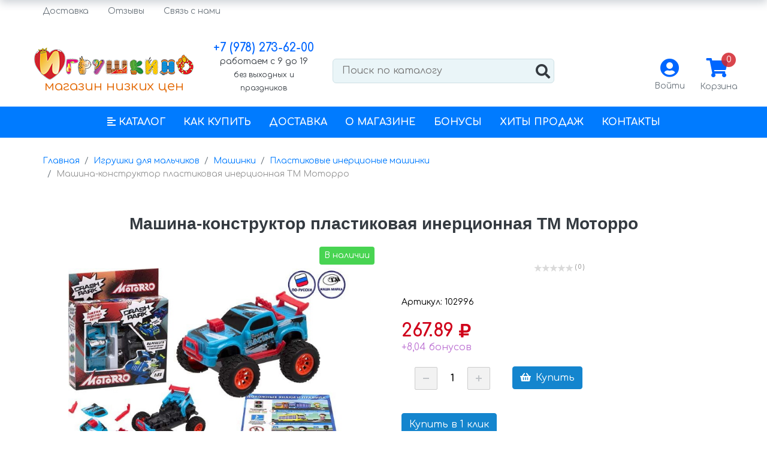

--- FILE ---
content_type: text/html; charset=UTF-8
request_url: https://xn--92-glctblwio4a9c.xn--p1ai/catalog/igrushki_dlya_malchikov/mashinki/plastikovye_mashinki_inertsionnye_1/mashina_konstruktor_plastikovaya_inertsionnaya_tm_motorro_5/
body_size: 35989
content:
<!DOCTYPE html>
<html xml:lang="ru" lang="ru">
<head>
<!-- Yandex.Metrika counter -->  <noscript><div><img src="https://mc.yandex.ru/watch/47037912" style="position:absolute; left:-9999px;" alt="" /></div></noscript> <!-- /Yandex.Metrika counter -->
	<meta name="yandex-verification" content="a5a0ef28c2e3f4a0" />
	<meta name='wmail-verification' content='7699f607365412c2e7e906530c2243cf' />
	<meta name="msvalidate.01" content="24DCA8EF614F72EF493A047C7E9685C9" />
	<meta name="yandex-tableau-widget" content="logo=https://xn--92-glctblwio4a9c.xn--p1ai/bitrix/templates/igrushkino_krim_bs4_re/asset/touch_icon/yandex-tableau-widget.png, color=#ffffff" />
	<meta name="wot-verification" content="b778f508667ea8013ba7"/>
	<meta name="yandex-verification" content="759f402b48a039a1" />
	<meta name="google-site-verification" content="m2pfvFTMbxs6ukhhGLfVb7M7O-W3j9wL-49gZe83Fug" />
	<meta http-equiv="X-UA-Compatible" content="IE=edge" />
	<meta name="viewport" content="user-scalable=no, initial-scale=1.0, maximum-scale=1.0, width=device-width">
	<link rel="shortcut icon" type="image/x-icon" href="/bitrix/templates/igrushkino_krim_bs4_re/favicon.ico" />
		<meta http-equiv="Content-Type" content="text/html; charset=UTF-8" />
<meta name="keywords" content="игрушки, детские игрушки, товары для детей, игрушки крым, игрушки севастополь, купить игрушки в севастополе, интернет магазин игрушек, купить игрушки в интернет магазине" />
<meta name="description" content="Качественная продукция «Машина-конструктор пластиковая инерционная ТМ Моторро» в Крыму по доступной цене – 267.89 руб. Пунткты выдачи в каждом городе Крыма. Артикул 102996" />
<link rel="canonical" href="/catalog/igrushki_dlya_malchikov/mashinki/plastikovye_mashinki_inertsionnye_1/mashina_konstruktor_plastikovaya_inertsionnaya_tm_motorro_5/" />
<script data-skip-moving="true">(function(w, d, n) {var cl = "bx-core";var ht = d.documentElement;var htc = ht ? ht.className : undefined;if (htc === undefined || htc.indexOf(cl) !== -1){return;}var ua = n.userAgent;if (/(iPad;)|(iPhone;)/i.test(ua)){cl += " bx-ios";}else if (/Windows/i.test(ua)){cl += ' bx-win';}else if (/Macintosh/i.test(ua)){cl += " bx-mac";}else if (/Linux/i.test(ua) && !/Android/i.test(ua)){cl += " bx-linux";}else if (/Android/i.test(ua)){cl += " bx-android";}cl += (/(ipad|iphone|android|mobile|touch)/i.test(ua) ? " bx-touch" : " bx-no-touch");cl += w.devicePixelRatio && w.devicePixelRatio >= 2? " bx-retina": " bx-no-retina";if (/AppleWebKit/.test(ua)){cl += " bx-chrome";}else if (/Opera/.test(ua)){cl += " bx-opera";}else if (/Firefox/.test(ua)){cl += " bx-firefox";}ht.className = htc ? htc + " " + cl : cl;})(window, document, navigator);</script>


<link href="/bitrix/js/ui/design-tokens/dist/ui.design-tokens.min.css?172166358923463" type="text/css"  rel="stylesheet" />
<link href="/bitrix/js/ui/fonts/opensans/ui.font.opensans.min.css?17216630252320" type="text/css"  rel="stylesheet" />
<link href="/bitrix/js/main/popup/dist/main.popup.bundle.min.css?172166322126598" type="text/css"  rel="stylesheet" />
<link href="/bitrix/css/main/themes/blue/style.min.css?1721652835331" type="text/css"  rel="stylesheet" />
<link href="/bitrix/cache/css/s1/igrushkino_krim_bs4_re/page_7a2611fc11fc4615c2d1b08f0be0dce6/page_7a2611fc11fc4615c2d1b08f0be0dce6_v1.css?1757408761113250" type="text/css"  rel="stylesheet" />
<link href="/bitrix/panel/main/popup.min.css?172166311120774" type="text/css"  rel="stylesheet" />
<link href="/bitrix/cache/css/s1/igrushkino_krim_bs4_re/template_21435989e9f671350911ade11a7d677d/template_21435989e9f671350911ade11a7d677d_v1.css?1757408761246991" type="text/css"  data-template-style="true" rel="stylesheet" />




<script type="extension/settings" data-extension="currency.currency-core">{"region":"ru"}</script>



<meta name="robots" content="index, follow"/>
	<title>Машина-конструктор пластиковая инерционная ТМ Моторро</title>
		<!--<link href='https://fonts.googleapis.com/css?family=Noto+Sans:400,700&subset=latin,cyrillic' rel='stylesheet' type='text/css'>-->
	<link rel="preconnect" href="https://fonts.googleapis.com">
	<link rel="preconnect" href="https://fonts.gstatic.com" crossorigin>
	<link href="https://fonts.googleapis.com/css2?family=Comfortaa:wght@300;400;500;600;700&display=swap" rel="stylesheet"> 
		<!--[if lt IE 9]>
	<div style='clear:both;height:59px;padding:0 15px 0 15px;position:relative;z-index:10000;text-align:center'>
		<a href="http://www.microsoft.com/windows/internet-explorer/default.aspx?ocid=ie6_countdown_bannercode">
			<img src="://storage.ie6countdown.com/assets/100/images/banners/warning_bar_0000_us.jpg" border="0" height="42" width="820" alt="You are using an outdated browser. For a faster, safer browsing experience, upgrade for free today."/>
		</a>
	</div>
	<![endif]-->
</head>
<body class="common-home">
	<div class="overlay"></div>
	<div id="panel"></div>

	<div class="shadow"></div>
	<header>
		<section class="header-top-light bg d-none d-lg-block">
			<div class="container">
				<nav class="d-flex flex-column flex-md-row">
									
<ul class="nav top-small-menu">
								<li class="nav-item"><a href="/about/delivery/"  class="nav-link text-muted">Доставка</a></li>
										<li class="nav-item"><a href="https://vk.com/topic-142004560_35955606"  class="nav-link text-muted">Отзывы</a></li>
										<li class="nav-item"><a href="/about/contacts/"  class="nav-link text-muted">Связь с нами</a></li>
			</ul>
					<div class="ml-auto">
											</div>
				</nav>
			</div>
		</section>
		<section class="header-main">
			<div class="container">
				<div class="row align-items-center">
					<div class="col-12 col-sm-6 col-md-4 col-lg-4 col-xl-3 text-center">
						<a href="/" class="brand-wrap">
							<img src="/bitrix/templates/igrushkino_krim_bs4_re/images/logo.png" alt="Игрушкино" class="img-fluid"/>
						</a><br>
						<span class="slogan cc-red-1">
							магазин низких цен						</span>
					</div>
					<div class="col-12 col-sm-6 col-md-4 col-lg-4 col-xl-2 text-center text-md-center text-sm-left mt-3 mt-sm-0">
						<div class="h6 mb-0 header-phone">
														</div>
						<div class="h6 mb-0 header-phone">
								<a href="tel:+7 (978) 273-62-00" class="cc-blue" onclick="yaCounter47037912.reachGoal('zvonok_po_nomeru');">+7 (978) 273-62-00</a>						</div>
						<div class="work-time">работаем с 9 до 19<span class="work-time-post">без выходных и праздников</span></div>
					</div> 
					<div class="col-12 col-sm-12 col-md-4 col-lg-4 col-xl-4 relative search-wrapper on-index">
						<div id="title-search" class="search-title  bx-blue">
	<form action="/catalog/index.php">
		<input id="title-search-input" type="text" name="q" placeholder="Поиск по каталогу" value="" autocomplete="off" class="search-title-input"/>
		<div class="search-title-icon">
			<button class="search-title-button" type="submit" name="s"></button>
		</div>
	</form>
</div>
					</div>
					<div class="col-12 col-sm-12 col-lg-12 col-xl-3 d-none d-md-block mb-3 mb-xl-0">
						<div class="widgets-wrap d-flex justify-content-center justify-content-lg-end mt-4 mt-lg-0">
								<!-- auth -->
								<div class="dropdown widget-header user-auth">					
<!--'start_frame_cache_6xcQ0k'-->	<a href="/login/" class="ml-3 icontext dropdown-toggle" data-toggle="dropdown" aria-haspopup="true" aria-expanded="false" data-offset="20,10">
		<div class="icon"><i class="fa fa-lg fa-user-circle cc-blue"></i></div>
		<div class="text">
			<span class="text-muted">Войти</span>
<!--			<span>Аккаунт <i class="fa fa-caret-down"></i></span>-->
		</div>
	</a>
	<div class="dropdown-menu dropdown-menu-right">
		

<form class="p-3 main-auth" name="form_auth" method="post" target="_top" action="/catalog/igrushki_dlya_malchikov/mashinki/plastikovye_mashinki_inertsionnye_1/mashina_konstruktor_plastikovaya_inertsionnaya_tm_motorro_5/">

	<div class="form-group">
		<label>Логин</label>
		<input type="text" class="form-control" name="USER_LOGIN" maxlength="255" value="" />
	</div>

	
	<div class="form-group">
		<label>Пароль</label>
				<input type="password" class="form-control" name="USER_PASSWORD" maxlength="255" autocomplete="off" />
	</div>


		<div class="bx-authform-formgroup-container">
			<div class="checkbox">
				<label class="bx-filter-param-label">
					<input type="checkbox" id="USER_REMEMBER" name="USER_REMEMBER" value="Y" />
					<span class="bx-filter-param-text">Запомнить меня на этом устройстве</span>
				</label>
			</div>
		</div>

	<div class="bx-authform-formgroup-container">
		<input type="submit" class="btn btn-primary" name="AUTH_ACTION" value="Войти" />
	</div>

				<hr class="dropdown-divider">
		<noindex>
							<a href="/login/?forgot_password=yes" rel="nofollow" class="dropdown-item pl-0 forgot-pwd">Забыли свой пароль?</a>
										<a href="/auth/register/" rel="nofollow" class="dropdown-item pl-0 register">Зарегистрироваться</a>
					</noindex>

</form>

	</div>
<!--'end_frame_cache_6xcQ0k'-->								</div>
								<!-- auth end -->
								<!-- cart -->
								<div class="widget-header box-cart">
									<div id="cart" class="bx-opener cart-small">
	<!--'start_frame_cache_cart'--><div data-toggle="dropdown" data-loading-text="Загрузка..." class="ml-4 dropdown-toggle" data-bs-toggle="dropdown" aria-expanded="false">
	<a class="icontext">
		<div class="icon">
			<i class="fa fa-lg fa-shopping-cart cc-blue"></i>	
												<div class="num-wrapper">	
					<span class="num-products">
						<span>0</span>
					</span>
				</div>
								
		</div>
		<div class="text">
			<small class="text-muted">Корзина</small>
			<br>
												<span data-total-price="" style="display:none">0 руб.</span>
									</div>
	</a>
</div>



<ul class="dropdown-menu pull-right">
		<li class="empty_cart">
		<p class="text-center">Ваша корзина пуста!</p>
	</li>
	</ul>
	<!--'end_frame_cache_cart'--></div>
								</div>
								<!-- cart end --> 
						</div>	
					</div> 
				</div> 
			</div> 
		</section>
	</header>


						
<nav class="navbar navbar-expand-md navbar-main navbar-dark bg-primary d-md-flex megamenu-nav">
	<div class="container">
		<button class="navbar-toggler ml-3 m-2" type="button" data-toggle="collapse" data-target="#main_nav" aria-expanded="false" aria-label="Toggle navigation">
<!--			<span class="navbar-toggler-icon"></span>--><i class="fas fa-bars"></i> Меню		</button>
		<div class="relative collapse navbar-collapse justify-content-center" id="main_nav">
			<ul class="navbar-nav pl-3 pl-md-0">

									<li class="nav-item">
						<a class="nav-link  font-weight-bold open-menu" href="#" role="button">
							<i class="fas fa-align-left"></i> <span>Каталог</span>
						</a>
					</li>
											<li class="nav-item">
							<a href="/about/howto/" class="nav-link font-weight-bold">Как купить</a>
						</li>
											<li class="nav-item">
							<a href="/about/delivery/" class="nav-link font-weight-bold">Доставка</a>
						</li>
											<li class="nav-item">
							<a href="/about/" class="nav-link font-weight-bold">О магазине</a>
						</li>
											<li class="nav-item">
							<a href="/about/bonus/" class="nav-link font-weight-bold">Бонусы</a>
						</li>
											<li class="nav-item">
							<a href="/bestseller/" class="nav-link font-weight-bold">Хиты продаж</a>
						</li>
											<li class="nav-item">
							<a href="/about/contacts/" class="nav-link font-weight-bold">Контакты</a>
						</li>
												</ul>
		</div>	
				<div id="cartT0kNhm">
	<!--'start_frame_cache_cartT0kNhm'--><a class="btn btn-primary sticky-cart bg-primary" href="/personal/cart/">
	<div class="icon">
		<i class="fa fa-lg fa-shopping-cart"></i>		
	</div>
	<div class="text">
					0
			</div>
</a>


<!--'end_frame_cache_cartT0kNhm'--></div>
		
	</div>
</nav>
<nav class="sidebar scrollbar-macosx">
	<div class="dismiss">
		<i class="fas fa-times"></i>
	</div>
	<div class="text-center title">
		<h3>Каталог</h3>
	</div>
	<ul class="list-unstyled menu-elements">
																	<li >
						<a href="/catalog/novoe_postuplenie/" class="scroll-link">
							Новое поступление						</a>
					</li>
																											<li >
						<a href="/catalog/khity_prodazh/" class="scroll-link">
							Хиты продаж						</a>
					</li>
																						<li >
											<a data-toggle="collapse" aria-expanded="false" class="dropdown-toggle" href="#SideSection2" role="button" aria-controls="SideSection1">
							Игрушки для мальчиков						</a>
										<ul class="collapse list-unstyled" id="SideSection2">
																							<li >
						<a href="/catalog/igrushki_dlya_malchikov/khot_vils_hot_wheels/" class="scroll-link">
							Хот Вилс / Hot Wheels						</a>
					</li>
																											<li >
						<a href="/catalog/igrushki_dlya_malchikov/treki_parkovki_garazhi/" class="scroll-link">
							Треки, парковки, гаражи						</a>
					</li>
																						<li >
											<a data-toggle="collapse" aria-expanded="false" class="dropdown-toggle" href="#SideSection5" role="button" aria-controls="SideSection2">
							Машинки						</a>
										<ul class="collapse list-unstyled" id="SideSection5">
																							<li >
						<a href="/catalog/igrushki_dlya_malchikov/mashinki/mashinki_na_batareykakh_1/" class="scroll-link">
							Машинки на батарейках						</a>
					</li>
																											<li class="active">
						<a href="/catalog/igrushki_dlya_malchikov/mashinki/plastikovye_mashinki_inertsionnye_1/" class="scroll-link">
							Пластиковые машинки, инерционные						</a>
					</li>
																											<li >
						<a href="/catalog/igrushki_dlya_malchikov/mashinki/metallicheskie_modeli/" class="scroll-link">
							Металлические модели						</a>
					</li>
																			</ul></li>															<li >
						<a href="/catalog/igrushki_dlya_malchikov/transport_na_batareykakh/" class="scroll-link">
							Транспорт на батарейках						</a>
					</li>
																											<li >
						<a href="/catalog/igrushki_dlya_malchikov/dikie_skrichery_wild_screechers/" class="scroll-link">
							Дикие скричеры / Wild Screechers						</a>
					</li>
																											<li >
						<a href="/catalog/igrushki_dlya_malchikov/infiniti_nado_infinity_nado/" class="scroll-link">
							Инфинити Надо / Infinity Nado						</a>
					</li>
																						<li >
											<a data-toggle="collapse" aria-expanded="false" class="dropdown-toggle" href="#SideSection12" role="button" aria-controls="SideSection2">
							Оружие						</a>
										<ul class="collapse list-unstyled" id="SideSection12">
																							<li >
						<a href="/catalog/igrushki_dlya_malchikov/oruzhie_1/blastery_nerf_nerf/" class="scroll-link">
							Бластеры Нерф / Nerf						</a>
					</li>
																											<li >
						<a href="/catalog/igrushki_dlya_malchikov/oruzhie_1/blastery_pistolety_ruzhya/" class="scroll-link">
							Бластеры, пистолеты, ружья						</a>
					</li>
																											<li >
						<a href="/catalog/igrushki_dlya_malchikov/oruzhie_1/arbalety_mechi_sabli_luk_1/" class="scroll-link">
							Арбалеты, мечи, сабли, лук						</a>
					</li>
																			</ul></li>															<li >
						<a href="/catalog/igrushki_dlya_malchikov/roboty_transformery/" class="scroll-link">
							Роботы, трансформеры						</a>
					</li>
																											<li >
						<a href="/catalog/igrushki_dlya_malchikov/zh_d_vokzaly_poezda/" class="scroll-link">
							Ж / Д вокзалы, поезда						</a>
					</li>
																						<li >
											<a data-toggle="collapse" aria-expanded="false" class="dropdown-toggle" href="#SideSection18" role="button" aria-controls="SideSection2">
							Радиоуправляемые игрушки						</a>
										<ul class="collapse list-unstyled" id="SideSection18">
																							<li >
						<a href="/catalog/igrushki_dlya_malchikov/radioupravlyaemye_igrushki/tanki_katera_1/" class="scroll-link">
							Танки						</a>
					</li>
																											<li >
						<a href="/catalog/igrushki_dlya_malchikov/radioupravlyaemye_igrushki/stroitelnaya_tekhnika/" class="scroll-link">
							Строительная техника						</a>
					</li>
																											<li >
						<a href="/catalog/igrushki_dlya_malchikov/radioupravlyaemye_igrushki/zhivotnye_nasekomye_dinozavry/" class="scroll-link">
							Животные, насекомые, динозавры						</a>
					</li>
																											<li >
						<a href="/catalog/igrushki_dlya_malchikov/radioupravlyaemye_igrushki/katera/" class="scroll-link">
							Катера						</a>
					</li>
																											<li >
						<a href="/catalog/igrushki_dlya_malchikov/radioupravlyaemye_igrushki/kvadrokoptery_vertolety/" class="scroll-link">
							Квадрокоптеры, вертолеты						</a>
					</li>
																			</ul></li>															<li >
						<a href="/catalog/igrushki_dlya_malchikov/mashinki_na_radioupravlenii/" class="scroll-link">
							Машинки на радиоуправлении						</a>
					</li>
																			</ul></li>										<li >
											<a data-toggle="collapse" aria-expanded="false" class="dropdown-toggle" href="#SideSection25" role="button" aria-controls="SideSection1">
							Игрушки для девочек						</a>
										<ul class="collapse list-unstyled" id="SideSection25">
																							<li >
						<a href="/catalog/igrushki_dlya_devochek/krovatki_dlya_kukol/" class="scroll-link">
							Кроватки для кукол						</a>
					</li>
																											<li >
						<a href="/catalog/igrushki_dlya_devochek/odezhda_i_aksessuary_1/" class="scroll-link">
							Одежда и аксессуары						</a>
					</li>
																											<li >
						<a href="/catalog/igrushki_dlya_devochek/kosmetika_i_ukrasheniya_1/" class="scroll-link">
							Косметика и украшения						</a>
					</li>
																											<li >
						<a href="/catalog/igrushki_dlya_devochek/figurki_zhivotnykh_poni_edinorogi/" class="scroll-link">
							Фигурки животных, пони, единороги						</a>
					</li>
																											<li >
						<a href="/catalog/igrushki_dlya_devochek/kolyaski_dlya_kukol/" class="scroll-link">
							Коляски для кукол						</a>
					</li>
																						<li >
											<a data-toggle="collapse" aria-expanded="false" class="dropdown-toggle" href="#SideSection31" role="button" aria-controls="SideSection2">
							Куклы						</a>
										<ul class="collapse list-unstyled" id="SideSection31">
																							<li >
						<a href="/catalog/igrushki_dlya_devochek/kukly_1/kukly_geroi_multfilmov_1/" class="scroll-link">
							Куклы - герои мультфильмов						</a>
					</li>
																											<li >
						<a href="/catalog/igrushki_dlya_devochek/kukly_1/kukly_i_pupsy_karapuz/" class="scroll-link">
							Куклы и пупсы Карапуз						</a>
					</li>
																											<li >
						<a href="/catalog/igrushki_dlya_devochek/kukly_1/interaktivnye_kukly_1/" class="scroll-link">
							Интерактивные куклы						</a>
					</li>
																											<li >
						<a href="/catalog/igrushki_dlya_devochek/kukly_1/manekeny_dlya_makiyazha_i_prichesok/" class="scroll-link">
							Манекены для макияжа и причесок						</a>
					</li>
																											<li >
						<a href="/catalog/igrushki_dlya_devochek/kukly_1/kukolki_lol_lol/" class="scroll-link">
							Куколки ЛОЛ / LOL						</a>
					</li>
																											<li >
						<a href="/catalog/igrushki_dlya_devochek/kukly_1/kukly_rusalochki_1/" class="scroll-link">
							Куклы русалочки						</a>
					</li>
																											<li >
						<a href="/catalog/igrushki_dlya_devochek/kukly_1/kukly_beremennye_1/" class="scroll-link">
							Куклы беременные						</a>
					</li>
																											<li >
						<a href="/catalog/igrushki_dlya_devochek/kukly_1/kukly_raznye_1/" class="scroll-link">
							Куклы разные						</a>
					</li>
																											<li >
						<a href="/catalog/igrushki_dlya_devochek/kukly_1/pupsy_1/" class="scroll-link">
							Пупсы						</a>
					</li>
																											<li >
						<a href="/catalog/igrushki_dlya_devochek/kukly_1/kukly_baby_born_annabell_1/" class="scroll-link">
							Куклы Baby Born, Annabell						</a>
					</li>
																											<li >
						<a href="/catalog/igrushki_dlya_devochek/kukly_1/kukly_vesna_1/" class="scroll-link">
							Куклы Весна						</a>
					</li>
																											<li >
						<a href="/catalog/igrushki_dlya_devochek/kukly_1/kukly_barbi_barbie_1/" class="scroll-link">
							Куклы Барби / Barbie						</a>
					</li>
																											<li >
						<a href="/catalog/igrushki_dlya_devochek/kukly_1/kukla_defa_1/" class="scroll-link">
							Кукла Defa						</a>
					</li>
																			</ul></li>															<li >
						<a href="/catalog/igrushki_dlya_devochek/detskaya_posuda_1/" class="scroll-link">
							Детская посуда						</a>
					</li>
																											<li >
						<a href="/catalog/igrushki_dlya_devochek/domiki_zamki_mebel_dlya_kukol/" class="scroll-link">
							Домики, замки, мебель для кукол						</a>
					</li>
																			</ul></li>										<li >
											<a data-toggle="collapse" aria-expanded="false" class="dropdown-toggle" href="#SideSection47" role="button" aria-controls="SideSection1">
							Канцтовары						</a>
										<ul class="collapse list-unstyled" id="SideSection47">
																							<li >
						<a href="/catalog/kantstovary/vodnye_raskraski_1/" class="scroll-link">
							Водные раскраски						</a>
					</li>
																											<li >
						<a href="/catalog/kantstovary/shkolnye_ryukzaki_sumki_penaly/" class="scroll-link">
							Школьные рюкзаки, сумки, пеналы						</a>
					</li>
																											<li >
						<a href="/catalog/kantstovary/shkolnye_nabory/" class="scroll-link">
							Школьные наборы						</a>
					</li>
																											<li >
						<a href="/catalog/kantstovary/ezhednevniki_bloknoty/" class="scroll-link">
							Ежедневники, блокноты						</a>
					</li>
																											<li >
						<a href="/catalog/kantstovary/flomastery_markery/" class="scroll-link">
							Фломастеры, маркеры						</a>
					</li>
																											<li >
						<a href="/catalog/kantstovary/tetradi_dnevniki/" class="scroll-link">
							Тетради, дневники						</a>
					</li>
																											<li >
						<a href="/catalog/kantstovary/tochilki_steplery_lastik/" class="scroll-link">
							Точилки, степлеры, ластик						</a>
					</li>
																											<li >
						<a href="/catalog/kantstovary/fartuki_i_papki_dlya_truda/" class="scroll-link">
							Фартуки и папки для труда						</a>
					</li>
																											<li >
						<a href="/catalog/kantstovary/kraski_kisti_palitra/" class="scroll-link">
							Краски, кисти, палитра						</a>
					</li>
																											<li >
						<a href="/catalog/kantstovary/albomy_bumaga_karton/" class="scroll-link">
							Альбомы, бумага, картон						</a>
					</li>
																											<li >
						<a href="/catalog/kantstovary/karandashi_ruchki_korrektory/" class="scroll-link">
							Карандаши, ручки, корректоры						</a>
					</li>
																											<li >
						<a href="/catalog/kantstovary/schetnyy_material/" class="scroll-link">
							Счетный материал						</a>
					</li>
																											<li >
						<a href="/catalog/kantstovary/chertezhnye_prinadlezhnosti/" class="scroll-link">
							Чертежные принадлежности						</a>
					</li>
																											<li >
						<a href="/catalog/kantstovary/papki_fayly_oblozhki_zakladki/" class="scroll-link">
							Папки, файлы, обложки, закладки						</a>
					</li>
																											<li >
						<a href="/catalog/kantstovary/melki/" class="scroll-link">
							Мелки						</a>
					</li>
																											<li >
						<a href="/catalog/kantstovary/skotch/" class="scroll-link">
							Скотч						</a>
					</li>
																											<li >
						<a href="/catalog/kantstovary/plastilin_sharikovyy_plastilin/" class="scroll-link">
							Пластилин, шариковый пластилин						</a>
					</li>
																											<li >
						<a href="/catalog/kantstovary/kley_nozhnitsy_kantselyarskie_nozhi/" class="scroll-link">
							Клей, ножницы, канцелярские ножи						</a>
					</li>
																			</ul></li>															<li >
						<a href="/catalog/sladosti_i_ne_tolko/" class="scroll-link">
							Сладости и не только						</a>
					</li>
																						<li >
											<a data-toggle="collapse" aria-expanded="false" class="dropdown-toggle" href="#SideSection67" role="button" aria-controls="SideSection1">
							Развивающие и обучающие игрушки						</a>
										<ul class="collapse list-unstyled" id="SideSection67">
																							<li >
						<a href="/catalog/razvivayushchie_i_obuchayushchie_igrushki/umka/" class="scroll-link">
							Умка						</a>
					</li>
																											<li >
						<a href="/catalog/razvivayushchie_i_obuchayushchie_igrushki/azbukvarik_1/" class="scroll-link">
							Азбукварик						</a>
					</li>
																											<li >
						<a href="/catalog/razvivayushchie_i_obuchayushchie_igrushki/kukolnyy_teatr/" class="scroll-link">
							Кукольный театр						</a>
					</li>
																											<li >
						<a href="/catalog/razvivayushchie_i_obuchayushchie_igrushki/obuchayushchie_i_razvivayushchie_1/" class="scroll-link">
							Обучающие и развивающие						</a>
					</li>
																						<li >
											<a data-toggle="collapse" aria-expanded="false" class="dropdown-toggle" href="#SideSection72" role="button" aria-controls="SideSection2">
							Пазлы						</a>
										<ul class="collapse list-unstyled" id="SideSection72">
																							<li >
						<a href="/catalog/razvivayushchie_i_obuchayushchie_igrushki/pazly/pazly_260_1/" class="scroll-link">
							Пазлы 260						</a>
					</li>
																											<li >
						<a href="/catalog/razvivayushchie_i_obuchayushchie_igrushki/pazly/pazly_35_1/" class="scroll-link">
							Пазлы 35						</a>
					</li>
																											<li >
						<a href="/catalog/razvivayushchie_i_obuchayushchie_igrushki/pazly/pazly_560_1/" class="scroll-link">
							Пазлы 560						</a>
					</li>
																											<li >
						<a href="/catalog/razvivayushchie_i_obuchayushchie_igrushki/pazly/pazly_60_1/" class="scroll-link">
							Пазлы 60						</a>
					</li>
																											<li >
						<a href="/catalog/razvivayushchie_i_obuchayushchie_igrushki/pazly/pazly_120__1/" class="scroll-link">
							Пазлы 120 						</a>
					</li>
																											<li >
						<a href="/catalog/razvivayushchie_i_obuchayushchie_igrushki/pazly/pazly_1500_2000_3000_4000/" class="scroll-link">
							Пазлы 1500, 2000, 3000, 4000						</a>
					</li>
																											<li >
						<a href="/catalog/razvivayushchie_i_obuchayushchie_igrushki/pazly/pazly_1000__1/" class="scroll-link">
							Пазлы 1000 						</a>
					</li>
																											<li >
						<a href="/catalog/razvivayushchie_i_obuchayushchie_igrushki/pazly/maksi_pazly__1/" class="scroll-link">
							Макси - Пазлы 						</a>
					</li>
																											<li >
						<a href="/catalog/razvivayushchie_i_obuchayushchie_igrushki/pazly/pazly_160__1/" class="scroll-link">
							Пазлы 160 						</a>
					</li>
																											<li >
						<a href="/catalog/razvivayushchie_i_obuchayushchie_igrushki/pazly/pazly_104__1/" class="scroll-link">
							Пазлы 104 						</a>
					</li>
																											<li >
						<a href="/catalog/razvivayushchie_i_obuchayushchie_igrushki/pazly/pazly_54/" class="scroll-link">
							Пазлы 54						</a>
					</li>
																											<li >
						<a href="/catalog/razvivayushchie_i_obuchayushchie_igrushki/pazly/magnitnye_pazly_1/" class="scroll-link">
							Магнитные пазлы						</a>
					</li>
																											<li >
						<a href="/catalog/razvivayushchie_i_obuchayushchie_igrushki/pazly/pazly_360_1/" class="scroll-link">
							Пазлы 360						</a>
					</li>
																											<li >
						<a href="/catalog/razvivayushchie_i_obuchayushchie_igrushki/pazly/3d_pazly_1/" class="scroll-link">
							3D пазлы						</a>
					</li>
																			</ul></li>															<li >
						<a href="/catalog/razvivayushchie_i_obuchayushchie_igrushki/magnitnye_doski_tsifry_bukvy_1/" class="scroll-link">
							Магнитные доски, цифры, буквы						</a>
					</li>
																											<li >
						<a href="/catalog/razvivayushchie_i_obuchayushchie_igrushki/loto_domino/" class="scroll-link">
							Лото, домино						</a>
					</li>
																						<li >
											<a data-toggle="collapse" aria-expanded="false" class="dropdown-toggle" href="#SideSection89" role="button" aria-controls="SideSection2">
							Деревянные игрушки						</a>
										<ul class="collapse list-unstyled" id="SideSection89">
																							<li >
						<a href="/catalog/razvivayushchie_i_obuchayushchie_igrushki/derevyannye_igrushki_1/pazly_ramki_vkladyshi_1/" class="scroll-link">
							Пазлы, рамки-вкладыши						</a>
					</li>
																											<li >
						<a href="/catalog/razvivayushchie_i_obuchayushchie_igrushki/derevyannye_igrushki_1/katalki_schety/" class="scroll-link">
							Каталки, счеты						</a>
					</li>
																											<li >
						<a href="/catalog/razvivayushchie_i_obuchayushchie_igrushki/derevyannye_igrushki_1/labirinty_golovolomki_sortery/" class="scroll-link">
							Лабиринты, головоломки, сортеры						</a>
					</li>
																											<li >
						<a href="/catalog/razvivayushchie_i_obuchayushchie_igrushki/derevyannye_igrushki_1/sbornye_derevyannye_modeli_1/" class="scroll-link">
							Сборные деревянные модели						</a>
					</li>
																											<li >
						<a href="/catalog/razvivayushchie_i_obuchayushchie_igrushki/derevyannye_igrushki_1/bizibordy_1/" class="scroll-link">
							Бизиборды						</a>
					</li>
																			</ul></li>															<li >
						<a href="/catalog/razvivayushchie_i_obuchayushchie_igrushki/shnurovki/" class="scroll-link">
							Шнуровки						</a>
					</li>
																			</ul></li>										<li >
											<a data-toggle="collapse" aria-expanded="false" class="dropdown-toggle" href="#SideSection96" role="button" aria-controls="SideSection1">
							Игрушки для малышей						</a>
										<ul class="collapse list-unstyled" id="SideSection96">
																							<li >
						<a href="/catalog/igrushki_dlya_malyshey/kacheli_poprygunchiki_katalki_1/" class="scroll-link">
							Качели, попрыгунчики, каталки						</a>
					</li>
																											<li >
						<a href="/catalog/igrushki_dlya_malyshey/mobili_i_podveski_1/" class="scroll-link">
							Мобили и подвески						</a>
					</li>
																											<li >
						<a href="/catalog/igrushki_dlya_malyshey/myakishi_1/" class="scroll-link">
							Мякиши						</a>
					</li>
																											<li >
						<a href="/catalog/igrushki_dlya_malyshey/sortery_piramidki_kubiki_mozaika_shnurovki_1/" class="scroll-link">
							Сортеры, пирамидки, кубики, мозаика						</a>
					</li>
																											<li >
						<a href="/catalog/igrushki_dlya_malyshey/nochniki_proektory_1/" class="scroll-link">
							Ночники, проекторы						</a>
					</li>
																											<li >
						<a href="/catalog/igrushki_dlya_malyshey/pogremushki_prorezyvateli/" class="scroll-link">
							Погремушки, прорезыватели						</a>
					</li>
																											<li >
						<a href="/catalog/igrushki_dlya_malyshey/igrushki_dlya_vanny_rybalka_1/" class="scroll-link">
							Игрушки для ванны, рыбалка						</a>
					</li>
																											<li >
						<a href="/catalog/igrushki_dlya_malyshey/nevalyashki_yuly_1/" class="scroll-link">
							Неваляшки, юлы						</a>
					</li>
																											<li >
						<a href="/catalog/igrushki_dlya_malyshey/gorshki_detskie/" class="scroll-link">
							Горшки детские						</a>
					</li>
																											<li >
						<a href="/catalog/igrushki_dlya_malyshey/igrovye_kovriki_kovrik_pazl_1/" class="scroll-link">
							Игровые коврики, коврик-пазл						</a>
					</li>
																											<li >
						<a href="/catalog/igrushki_dlya_malyshey/khodunki/" class="scroll-link">
							Ходунки						</a>
					</li>
																											<li >
						<a href="/catalog/igrushki_dlya_malyshey/aksessuary_dlya_kormleniya/" class="scroll-link">
							Аксессуары для кормления						</a>
					</li>
																											<li >
						<a href="/catalog/igrushki_dlya_malyshey/gigiena/" class="scroll-link">
							Гигиена						</a>
					</li>
																			</ul></li>										<li >
											<a data-toggle="collapse" aria-expanded="false" class="dropdown-toggle" href="#SideSection110" role="button" aria-controls="SideSection1">
							Конструкторы						</a>
										<ul class="collapse list-unstyled" id="SideSection110">
																		<li >
											<a data-toggle="collapse" aria-expanded="false" class="dropdown-toggle" href="#SideSection111" role="button" aria-controls="SideSection2">
							Конструктор для мальчиков						</a>
										<ul class="collapse list-unstyled" id="SideSection111">
																							<li >
						<a href="/catalog/konstruktory/konstruktor_dlya_malchikov/konstruktor_lbx/" class="scroll-link">
							Конструктор LBX						</a>
					</li>
																											<li >
						<a href="/catalog/konstruktory/konstruktor_dlya_malchikov/konstruktor_tipa_lego/" class="scroll-link">
							Конструктор типа Лего						</a>
					</li>
																											<li >
						<a href="/catalog/konstruktory/konstruktor_dlya_malchikov/konstruktor_gorod_masterov/" class="scroll-link">
							Конструктор &quot;Город мастеров&quot;						</a>
					</li>
																											<li >
						<a href="/catalog/konstruktory/konstruktor_dlya_malchikov/elektronnyy_konstruktor_svetyashchiysya/" class="scroll-link">
							Электронный конструктор, светящийся						</a>
					</li>
																			</ul></li>															<li >
						<a href="/catalog/konstruktory/konstruktor_dlya_devochek/" class="scroll-link">
							Конструктор для девочек						</a>
					</li>
																											<li >
						<a href="/catalog/konstruktory/konstruktor_dlya_malyshey/" class="scroll-link">
							Конструктор для малышей						</a>
					</li>
																											<li >
						<a href="/catalog/konstruktory/metallicheskiy_konstruktor/" class="scroll-link">
							Металлический конструктор						</a>
					</li>
																											<li >
						<a href="/catalog/konstruktory/magnitnyy_konstruktor/" class="scroll-link">
							Магнитный конструктор						</a>
					</li>
																											<li >
						<a href="/catalog/konstruktory/konstruktor_keramicheskiy/" class="scroll-link">
							Конструктор керамический						</a>
					</li>
																											<li >
						<a href="/catalog/konstruktory/konstruktor_plastikovyy/" class="scroll-link">
							Конструктор пластиковый						</a>
					</li>
																			</ul></li>										<li >
											<a data-toggle="collapse" aria-expanded="false" class="dropdown-toggle" href="#SideSection122" role="button" aria-controls="SideSection1">
							Конструкторы LEGO						</a>
										<ul class="collapse list-unstyled" id="SideSection122">
																							<li >
						<a href="/catalog/konstruktory_lego/hidden_side/" class="scroll-link">
							Hidden Side						</a>
					</li>
																											<li >
						<a href="/catalog/konstruktory_lego/dzhunior_juniors/" class="scroll-link">
							Джуниор / Juniors						</a>
					</li>
																											<li >
						<a href="/catalog/konstruktory_lego/vidiyo_1/" class="scroll-link">
							VIDIYO						</a>
					</li>
																											<li >
						<a href="/catalog/konstruktory_lego/trolli_trolls/" class="scroll-link">
							Тролли / TROLLS						</a>
					</li>
																											<li >
						<a href="/catalog/konstruktory_lego/mir_yurskogo_perioda_jurassic_world_/" class="scroll-link">
							Мир Юрского периода / Jurassic World 						</a>
					</li>
																											<li >
						<a href="/catalog/konstruktory_lego/garri_potter_harry_potter/" class="scroll-link">
							Гарри Поттер / Harry Potter						</a>
					</li>
																											<li >
						<a href="/catalog/konstruktory_lego/printsessy_disney_disney_princess/" class="scroll-link">
							Принцессы Дисней / Disney Princess						</a>
					</li>
																											<li >
						<a href="/catalog/konstruktory_lego/istoriya_igrushek_toy_story/" class="scroll-link">
							История игрушек / Toy Story						</a>
					</li>
																											<li >
						<a href="/catalog/konstruktory_lego/muvi_movie_/" class="scroll-link">
							Муви / Movie 						</a>
					</li>
																											<li >
						<a href="/catalog/konstruktory_lego/super_geroi_super_heroes/" class="scroll-link">
							Супер герои / SUPER HEROES						</a>
					</li>
																											<li >
						<a href="/catalog/konstruktory_lego/duplo_duplo/" class="scroll-link">
							Дупло / DUPLO						</a>
					</li>
																											<li >
						<a href="/catalog/konstruktory_lego/podruzhki_friends/" class="scroll-link">
							Подружки / FRIENDS						</a>
					</li>
																											<li >
						<a href="/catalog/konstruktory_lego/gorod_city/" class="scroll-link">
							Город / CITY						</a>
					</li>
																											<li >
						<a href="/catalog/konstruktory_lego/nindzyago_ninjago/" class="scroll-link">
							Ниндзяго / NINJAGO						</a>
					</li>
																											<li >
						<a href="/catalog/konstruktory_lego/zvezdnye_voiny_star_wars/" class="scroll-link">
							Звездные воины / STAR WARS						</a>
					</li>
																											<li >
						<a href="/catalog/konstruktory_lego/maynkraft_minecraft/" class="scroll-link">
							Майнкрафт / MINECRAFT						</a>
					</li>
																											<li >
						<a href="/catalog/konstruktory_lego/klassik_classik/" class="scroll-link">
							Классик /Classik						</a>
					</li>
																											<li >
						<a href="/catalog/konstruktory_lego/krieytor_creator/" class="scroll-link">
							Криэйтор / Creator						</a>
					</li>
																											<li >
						<a href="/catalog/konstruktory_lego/tekhnik_technic/" class="scroll-link">
							Техник / Technic						</a>
					</li>
																			</ul></li>										<li >
											<a data-toggle="collapse" aria-expanded="false" class="dropdown-toggle" href="#SideSection142" role="button" aria-controls="SideSection1">
							Сюжетно-ролевые игры						</a>
										<ul class="collapse list-unstyled" id="SideSection142">
																							<li >
						<a href="/catalog/syuzhetno_rolevye_igry/nabory_yunogo_stilista_1/" class="scroll-link">
							Наборы юного стилиста						</a>
					</li>
																											<li >
						<a href="/catalog/syuzhetno_rolevye_igry/produkty_pitaniya_igrovye_nabory_1/" class="scroll-link">
							Продукты питания, игровые наборы						</a>
					</li>
																											<li >
						<a href="/catalog/syuzhetno_rolevye_igry/detskie_kukhni_1/" class="scroll-link">
							Детские кухни						</a>
					</li>
																											<li >
						<a href="/catalog/syuzhetno_rolevye_igry/nabory_dlya_uborki_1/" class="scroll-link">
							Наборы для уборки						</a>
					</li>
																											<li >
						<a href="/catalog/syuzhetno_rolevye_igry/nabory_doktora_1/" class="scroll-link">
							Наборы доктора						</a>
					</li>
																											<li >
						<a href="/catalog/syuzhetno_rolevye_igry/bytovaya_tekhnika_1/" class="scroll-link">
							Бытовая техника						</a>
					</li>
																											<li >
						<a href="/catalog/syuzhetno_rolevye_igry/igraem_v_magazin_1/" class="scroll-link">
							Играем в магазин						</a>
					</li>
																											<li >
						<a href="/catalog/syuzhetno_rolevye_igry/mini_masterskie_instrumenty_1/" class="scroll-link">
							Мини-мастерские / инструменты						</a>
					</li>
																											<li >
						<a href="/catalog/syuzhetno_rolevye_igry/igrovye_nabory_dlya_malchikov/" class="scroll-link">
							Игровые наборы для мальчиков						</a>
					</li>
																			</ul></li>										<li >
											<a data-toggle="collapse" aria-expanded="false" class="dropdown-toggle" href="#SideSection152" role="button" aria-controls="SideSection1">
							Велосипеды, беговелы						</a>
										<ul class="collapse list-unstyled" id="SideSection152">
																							<li >
						<a href="/catalog/velosipedy_begovely/begovely_1/" class="scroll-link">
							Беговелы						</a>
					</li>
																						<li >
											<a data-toggle="collapse" aria-expanded="false" class="dropdown-toggle" href="#SideSection154" role="button" aria-controls="SideSection2">
							Велосипед 2-х колесный						</a>
										<ul class="collapse list-unstyled" id="SideSection154">
																							<li >
						<a href="/catalog/velosipedy_begovely/velosiped_2_kh_kolesnyy_1/12_dyuymov_1/" class="scroll-link">
							12 дюймов						</a>
					</li>
																											<li >
						<a href="/catalog/velosipedy_begovely/velosiped_2_kh_kolesnyy_1/14_dyuymov_1/" class="scroll-link">
							14 дюймов						</a>
					</li>
																											<li >
						<a href="/catalog/velosipedy_begovely/velosiped_2_kh_kolesnyy_1/16_dyuymov_1/" class="scroll-link">
							16 дюймов						</a>
					</li>
																											<li >
						<a href="/catalog/velosipedy_begovely/velosiped_2_kh_kolesnyy_1/18_dyuymov_1/" class="scroll-link">
							18 дюймов						</a>
					</li>
																											<li >
						<a href="/catalog/velosipedy_begovely/velosiped_2_kh_kolesnyy_1/20_dyuymov_1/" class="scroll-link">
							20 дюймов						</a>
					</li>
																			</ul></li>															<li >
						<a href="/catalog/velosipedy_begovely/velosiped_3_kh_kolesnyy_1/" class="scroll-link">
							Велосипед 3-х колесный						</a>
					</li>
																			</ul></li>															<li >
						<a href="/catalog/samokaty_roliki_zashchita/" class="scroll-link">
							Самокаты, ролики, защита						</a>
					</li>
																											<li >
						<a href="/catalog/tolokary_katalki_khodunki/" class="scroll-link">
							Толокары, каталки						</a>
					</li>
																						<li >
											<a data-toggle="collapse" aria-expanded="false" class="dropdown-toggle" href="#SideSection163" role="button" aria-controls="SideSection1">
							Наука и опыты						</a>
										<ul class="collapse list-unstyled" id="SideSection163">
																							<li >
						<a href="/catalog/nauka_i_opyty_1/raskopki_1/" class="scroll-link">
							Раскопки						</a>
					</li>
																											<li >
						<a href="/catalog/nauka_i_opyty_1/opyty_1/" class="scroll-link">
							Опыты						</a>
					</li>
																											<li >
						<a href="/catalog/nauka_i_opyty_1/rastushchie_kristally_1/" class="scroll-link">
							Растущие кристаллы						</a>
					</li>
																			</ul></li>															<li >
						<a href="/catalog/geroi_multfilmov_1/" class="scroll-link">
							Герои мультфильмов						</a>
					</li>
																						<li >
											<a data-toggle="collapse" aria-expanded="false" class="dropdown-toggle" href="#SideSection168" role="button" aria-controls="SideSection1">
							Книги, раскраски						</a>
										<ul class="collapse list-unstyled" id="SideSection168">
																							<li >
						<a href="/catalog/knigi_raskraski/bukvari/" class="scroll-link">
							Буквари						</a>
					</li>
																											<li >
						<a href="/catalog/knigi_raskraski/skazki_obuchayushchie_knigi_propisi/" class="scroll-link">
							Сказки, обучающие книги, прописи						</a>
					</li>
																											<li >
						<a href="/catalog/knigi_raskraski/muzykalnye_knigi/" class="scroll-link">
							Музыкальные книги						</a>
					</li>
																											<li >
						<a href="/catalog/knigi_raskraski/raskraski_applikatsii_1/" class="scroll-link">
							Раскраски, аппликации						</a>
					</li>
																			</ul></li>															<li >
						<a href="/catalog/interaktivnye_igrushki/" class="scroll-link">
							Интерактивные игрушки						</a>
					</li>
																											<li >
						<a href="/catalog/ortopedicheskie_kovriki/" class="scroll-link">
							Ортопедические коврики						</a>
					</li>
																						<li >
											<a data-toggle="collapse" aria-expanded="false" class="dropdown-toggle" href="#SideSection175" role="button" aria-controls="SideSection1">
							Мягкие игрушки						</a>
										<ul class="collapse list-unstyled" id="SideSection175">
																							<li >
						<a href="/catalog/myagkie_igrushki/kot_basik_i_druzya/" class="scroll-link">
							Кот Басик и Друзья						</a>
					</li>
																											<li >
						<a href="/catalog/myagkie_igrushki/myagkie_geroi_1/" class="scroll-link">
							Мягкие герои						</a>
					</li>
																											<li >
						<a href="/catalog/myagkie_igrushki/breloki_1/" class="scroll-link">
							Брелоки						</a>
					</li>
																											<li >
						<a href="/catalog/myagkie_igrushki/myagkie_kukly_1/" class="scroll-link">
							Мягкие куклы						</a>
					</li>
																											<li >
						<a href="/catalog/myagkie_igrushki/razlichnye_myagkie_igrushki_zhivotnye/" class="scroll-link">
							Различные мягкие игрушки(животные)						</a>
					</li>
																											<li >
						<a href="/catalog/myagkie_igrushki/medvedi/" class="scroll-link">
							Медведи						</a>
					</li>
																											<li >
						<a href="/catalog/myagkie_igrushki/antistress_podushki_1/" class="scroll-link">
							Антистресс, подушки						</a>
					</li>
																											<li >
						<a href="/catalog/myagkie_igrushki/sobachki_chi_chi_love_1/" class="scroll-link">
							Собачки Chi Chi Love						</a>
					</li>
																											<li >
						<a href="/catalog/myagkie_igrushki/multi_pulti_1/" class="scroll-link">
							Мульти-Пульти						</a>
					</li>
																											<li >
						<a href="/catalog/myagkie_igrushki/draznyuki_vyvernushki_svetlyachki/" class="scroll-link">
							Дразнюки, Вывернушки, Светлячки						</a>
					</li>
																											<li >
						<a href="/catalog/myagkie_igrushki/mnyashki_skvishi/" class="scroll-link">
							Мняшки, Сквиши						</a>
					</li>
																			</ul></li>										<li >
											<a data-toggle="collapse" aria-expanded="false" class="dropdown-toggle" href="#SideSection187" role="button" aria-controls="SideSection1">
							Наборы для творчества						</a>
										<ul class="collapse list-unstyled" id="SideSection187">
																							<li >
						<a href="/catalog/nabory_dlya_tvorchestva/slaym_taym/" class="scroll-link">
							Слайм тайм						</a>
					</li>
																											<li >
						<a href="/catalog/nabory_dlya_tvorchestva/sumki_dlya_rospisi_1/" class="scroll-link">
							Сумки для росписи						</a>
					</li>
																											<li >
						<a href="/catalog/nabory_dlya_tvorchestva/topiariy_1/" class="scroll-link">
							Топиарий						</a>
					</li>
																											<li >
						<a href="/catalog/nabory_dlya_tvorchestva/almaznaya_mozaika_1/" class="scroll-link">
							Алмазная мозаика						</a>
					</li>
																											<li >
						<a href="/catalog/nabory_dlya_tvorchestva/yunyy_agronom_1/" class="scroll-link">
							Юный агроном						</a>
					</li>
																											<li >
						<a href="/catalog/nabory_dlya_tvorchestva/nabory_dlya_vyzhiganiya_vypilivaniya/" class="scroll-link">
							Наборы для выжигания, выпиливания						</a>
					</li>
																											<li >
						<a href="/catalog/nabory_dlya_tvorchestva/fotoramki_1/" class="scroll-link">
							Фоторамки						</a>
					</li>
																											<li >
						<a href="/catalog/nabory_dlya_tvorchestva/gardarika_1/" class="scroll-link">
							Гардарика						</a>
					</li>
																											<li >
						<a href="/catalog/nabory_dlya_tvorchestva/kartiny_po_nomeram_1/" class="scroll-link">
							Картины по номерам						</a>
					</li>
																											<li >
						<a href="/catalog/nabory_dlya_tvorchestva/rumboksy/" class="scroll-link">
							Румбоксы						</a>
					</li>
																											<li >
						<a href="/catalog/nabory_dlya_tvorchestva/dekupazh_1/" class="scroll-link">
							Декупаж						</a>
					</li>
																											<li >
						<a href="/catalog/nabory_dlya_tvorchestva/masterskaya_ukrasheniy/" class="scroll-link">
							Мастерская украшений						</a>
					</li>
																											<li >
						<a href="/catalog/nabory_dlya_tvorchestva/nabory_dlya_rospisi_1/" class="scroll-link">
							Наборы для росписи						</a>
					</li>
																											<li >
						<a href="/catalog/nabory_dlya_tvorchestva/valyanie_iz_shersti/" class="scroll-link">
							Валяние из шерсти						</a>
					</li>
																											<li >
						<a href="/catalog/nabory_dlya_tvorchestva/nabory_dlya_risovaniya_1/" class="scroll-link">
							Наборы для рисования						</a>
					</li>
																											<li >
						<a href="/catalog/nabory_dlya_tvorchestva/modelirovanie_1/" class="scroll-link">
							Моделирование						</a>
					</li>
																											<li >
						<a href="/catalog/nabory_dlya_tvorchestva/nabory_dlya_shitya/" class="scroll-link">
							Наборы для шитья						</a>
					</li>
																											<li >
						<a href="/catalog/nabory_dlya_tvorchestva/akvamozaika_1/" class="scroll-link">
							Аквамозаика						</a>
					</li>
																											<li >
						<a href="/catalog/nabory_dlya_tvorchestva/kineticheskiy_pesok/" class="scroll-link">
							Кинетический песок						</a>
					</li>
																											<li >
						<a href="/catalog/nabory_dlya_tvorchestva/sozdanie_svechey_myla/" class="scroll-link">
							Создание свечей, мыла						</a>
					</li>
																											<li >
						<a href="/catalog/nabory_dlya_tvorchestva/shef_konditer/" class="scroll-link">
							Шеф-кондитер						</a>
					</li>
																											<li >
						<a href="/catalog/nabory_dlya_tvorchestva/vyshivka_lentami_nabory_iz_fetra_1/" class="scroll-link">
							Вышивка лентами, наборы из фетра						</a>
					</li>
																											<li >
						<a href="/catalog/nabory_dlya_tvorchestva/nabory_iz_bisera_paetok_1/" class="scroll-link">
							Наборы из бисера, паеток						</a>
					</li>
																											<li >
						<a href="/catalog/nabory_dlya_tvorchestva/plastilin_pley_do_play_doh/" class="scroll-link">
							Пластилин Плэй До / Play-Doh						</a>
					</li>
																											<li >
						<a href="/catalog/nabory_dlya_tvorchestva/gravyury/" class="scroll-link">
							Гравюры						</a>
					</li>
																											<li >
						<a href="/catalog/nabory_dlya_tvorchestva/freski_1/" class="scroll-link">
							Фрески						</a>
					</li>
																											<li >
						<a href="/catalog/nabory_dlya_tvorchestva/nabory_dlya_lepki_kartiny_iz_plastilina/" class="scroll-link">
							Наборы для лепки, Картины из пластилина						</a>
					</li>
																											<li >
						<a href="/catalog/nabory_dlya_tvorchestva/figurki_na_magnitakh_barelefy_1/" class="scroll-link">
							Фигурки на магнитах, барельефы						</a>
					</li>
																											<li >
						<a href="/catalog/nabory_dlya_tvorchestva/kviling_origami_1/" class="scroll-link">
							Квилинг, оригами						</a>
					</li>
																											<li >
						<a href="/catalog/nabory_dlya_tvorchestva/goncharnye_nabory_nabory_iz_gliny/" class="scroll-link">
							Гончарные наборы, наборы из глины						</a>
					</li>
																											<li >
						<a href="/catalog/nabory_dlya_tvorchestva/dekor/" class="scroll-link">
							Декор						</a>
					</li>
																			</ul></li>										<li >
											<a data-toggle="collapse" aria-expanded="false" class="dropdown-toggle" href="#SideSection219" role="button" aria-controls="SideSection1">
							Электромобили						</a>
										<ul class="collapse list-unstyled" id="SideSection219">
																							<li >
						<a href="/catalog/elektromobili_2/elektromobili_elektromototsikly/" class="scroll-link">
							Электромобили, Электромотоциклы						</a>
					</li>
																											<li >
						<a href="/catalog/elektromobili_2/kvadrotsikly_tritsikly/" class="scroll-link">
							Квадроциклы, Трициклы						</a>
					</li>
																			</ul></li>										<li >
											<a data-toggle="collapse" aria-expanded="false" class="dropdown-toggle" href="#SideSection222" role="button" aria-controls="SideSection1">
							Настольные игры						</a>
										<ul class="collapse list-unstyled" id="SideSection222">
																							<li >
						<a href="/catalog/nastolnye_igry/golovolomki_1/" class="scroll-link">
							Головоломки						</a>
					</li>
																											<li >
						<a href="/catalog/nastolnye_igry/igry_dlya_vecherinok_1/" class="scroll-link">
							Игры для вечеринок						</a>
					</li>
																											<li >
						<a href="/catalog/nastolnye_igry/razvivayushchie_obuchayushchie_igry/" class="scroll-link">
							Развивающие, обучающие игры						</a>
					</li>
																											<li >
						<a href="/catalog/nastolnye_igry/igry_khodilki_1/" class="scroll-link">
							Игры ходилки						</a>
					</li>
																											<li >
						<a href="/catalog/nastolnye_igry/fokusy_shutki_prikoly/" class="scroll-link">
							Фокусы, Шутки-приколы						</a>
					</li>
																											<li >
						<a href="/catalog/nastolnye_igry/mini_igry_v_dorogu/" class="scroll-link">
							Мини игры в дорогу						</a>
					</li>
																											<li >
						<a href="/catalog/nastolnye_igry/shashki_shakhmaty_nardy_1/" class="scroll-link">
							Шашки, шахматы, нарды						</a>
					</li>
																											<li >
						<a href="/catalog/nastolnye_igry/nastolnye_sportivnye_igry_1/" class="scroll-link">
							Настольные спортивные игры						</a>
					</li>
																											<li >
						<a href="/catalog/nastolnye_igry/igry_hasbro_i_drugie/" class="scroll-link">
							Игры Hasbro и другие						</a>
					</li>
																			</ul></li>															<li >
						<a href="/catalog/mozhet_prigoditsya_1/" class="scroll-link">
							Может пригодиться						</a>
					</li>
																											<li >
						<a href="/catalog/muzykalnye_instrumenty_1/" class="scroll-link">
							Музыкальные инструменты						</a>
					</li>
																											<li >
						<a href="/catalog/zhivotnye_dinozavry_nasekomye/" class="scroll-link">
							Животные, Динозавры, Насекомые						</a>
					</li>
																											<li >
						<a href="/catalog/skeytbordy_pennibordy/" class="scroll-link">
							Скейтборды, пенниборды						</a>
					</li>
																						<li >
											<a data-toggle="collapse" aria-expanded="false" class="dropdown-toggle" href="#SideSection236" role="button" aria-controls="SideSection1">
							Детская мебель						</a>
										<ul class="collapse list-unstyled" id="SideSection236">
																							<li >
						<a href="/catalog/detskaya_mebel/komody_yashchiki_korziny_dlya_igrushek_1/" class="scroll-link">
							Комоды, ящики, корзины для игрушек						</a>
					</li>
																											<li >
						<a href="/catalog/detskaya_mebel/kulery__1/" class="scroll-link">
							Кулеры 						</a>
					</li>
																											<li >
						<a href="/catalog/detskaya_mebel/myagkaya_mebel/" class="scroll-link">
							Мягкая мебель						</a>
					</li>
																											<li >
						<a href="/catalog/detskaya_mebel/stoly_stulya_1/" class="scroll-link">
							Столы, стулья						</a>
					</li>
																											<li >
						<a href="/catalog/detskaya_mebel/molberty_1/" class="scroll-link">
							Мольберты						</a>
					</li>
																			</ul></li>										<li >
											<a data-toggle="collapse" aria-expanded="false" class="dropdown-toggle" href="#SideSection242" role="button" aria-controls="SideSection1">
							Все для праздника						</a>
										<ul class="collapse list-unstyled" id="SideSection242">
																							<li >
						<a href="/catalog/vse_dlya_prazdnika_1/aksessuary_dlya_sharov/" class="scroll-link">
							Аксессуары для шаров						</a>
					</li>
																											<li >
						<a href="/catalog/vse_dlya_prazdnika_1/novyy_god/" class="scroll-link">
							Новый год						</a>
					</li>
																						<li >
											<a data-toggle="collapse" aria-expanded="false" class="dropdown-toggle" href="#SideSection245" role="button" aria-controls="SideSection2">
							Воздушные шары						</a>
										<ul class="collapse list-unstyled" id="SideSection245">
																							<li >
						<a href="/catalog/vse_dlya_prazdnika_1/vozdushnye_shary/vozdushnye_shary_iz_lateksa_1/" class="scroll-link">
							Воздушные шары из латекса						</a>
					</li>
																											<li >
						<a href="/catalog/vse_dlya_prazdnika_1/vozdushnye_shary/vozdushnye_shary_iz_folgi/" class="scroll-link">
							Воздушные шары из фольги						</a>
					</li>
																											<li >
						<a href="/catalog/vse_dlya_prazdnika_1/vozdushnye_shary/kompozitsii_iz_sharov/" class="scroll-link">
							Композиции из шаров						</a>
					</li>
																			</ul></li>															<li >
						<a href="/catalog/vse_dlya_prazdnika_1/svechi_1/" class="scroll-link">
							Свечи						</a>
					</li>
																											<li >
						<a href="/catalog/vse_dlya_prazdnika_1/stolovye_pribory_1/" class="scroll-link">
							Столовые приборы						</a>
					</li>
																											<li >
						<a href="/catalog/vse_dlya_prazdnika_1/podarochnye_pakety_1/" class="scroll-link">
							Подарочные пакеты						</a>
					</li>
																											<li >
						<a href="/catalog/vse_dlya_prazdnika_1/kolpaki_girlyandy_gudki_maski_1/" class="scroll-link">
							Колпаки, гирлянды, гудки, маски						</a>
					</li>
																											<li >
						<a href="/catalog/vse_dlya_prazdnika_1/khlopushki_konfetti_feyerverki_1/" class="scroll-link">
							Хлопушки, конфетти, фейерверки						</a>
					</li>
																			</ul></li>										<li >
											<a data-toggle="collapse" aria-expanded="false" class="dropdown-toggle" href="#SideSection254" role="button" aria-controls="SideSection1">
							Надувная продукция						</a>
										<ul class="collapse list-unstyled" id="SideSection254">
																							<li >
						<a href="/catalog/naduvnaya_produktsiya_1/matrasy_lodki_krugi_plotiki_dlya_plavaniya_1/" class="scroll-link">
							Матрасы, лодки, круги, плотики для плавания						</a>
					</li>
																											<li >
						<a href="/catalog/naduvnaya_produktsiya_1/naduvnye_i_karkasnye_basseyny_1/" class="scroll-link">
							Надувные и каркасные бассейны						</a>
					</li>
																											<li >
						<a href="/catalog/naduvnaya_produktsiya_1/maski_lasty_trubki_ochki_1/" class="scroll-link">
							Маски, ласты, трубки, очки						</a>
					</li>
																											<li >
						<a href="/catalog/naduvnaya_produktsiya_1/zhilety_narukavniki_1/" class="scroll-link">
							Жилеты, нарукавники						</a>
					</li>
																											<li >
						<a href="/catalog/naduvnaya_produktsiya_1/naduvnye_myachi_igrushki_1/" class="scroll-link">
							Надувные мячи, игрушки						</a>
					</li>
																											<li >
						<a href="/catalog/naduvnaya_produktsiya_1/naduvnye_krovati_kresla_podushki_1/" class="scroll-link">
							Надувные кровати, кресла, подушки						</a>
					</li>
																											<li >
						<a href="/catalog/naduvnaya_produktsiya_1/nasosy_remkomplekty_1/" class="scroll-link">
							Насосы, ремкомплекты						</a>
					</li>
																											<li >
						<a href="/catalog/naduvnaya_produktsiya_1/naduvnye_igrovye_tsentry_1/" class="scroll-link">
							Надувные игровые центры						</a>
					</li>
																			</ul></li>										<li >
											<a data-toggle="collapse" aria-expanded="false" class="dropdown-toggle" href="#SideSection263" role="button" aria-controls="SideSection1">
							Летние, спортивные товары						</a>
										<ul class="collapse list-unstyled" id="SideSection263">
																							<li >
						<a href="/catalog/letnie_sportivnye_tovary/sanki_i_tyubingi/" class="scroll-link">
							Санки и тюбинги						</a>
					</li>
																											<li >
						<a href="/catalog/letnie_sportivnye_tovary/batuty_dzhampery/" class="scroll-link">
							Батуты, джамперы						</a>
					</li>
																											<li >
						<a href="/catalog/letnie_sportivnye_tovary/vozdushnye_zmei_frisbi/" class="scroll-link">
							Воздушные змеи, фрисби						</a>
					</li>
																											<li >
						<a href="/catalog/letnie_sportivnye_tovary/myachi_obruchi_shariki_skakalki_dzhampery/" class="scroll-link">
							Мячи, обручи, шарики, скакалки						</a>
					</li>
																											<li >
						<a href="/catalog/letnie_sportivnye_tovary/vodnoe_oruzhie/" class="scroll-link">
							Водное оружие						</a>
					</li>
																											<li >
						<a href="/catalog/letnie_sportivnye_tovary/badminton_futbol_tennis_beysbol_golf/" class="scroll-link">
							Бадминтон, футбол, теннис, бейсбол, гольф						</a>
					</li>
																											<li >
						<a href="/catalog/letnie_sportivnye_tovary/sachki/" class="scroll-link">
							Сачки						</a>
					</li>
																											<li >
						<a href="/catalog/letnie_sportivnye_tovary/kegli_koltsebrosy_darts/" class="scroll-link">
							Кегли, кольцебросы, дартс						</a>
					</li>
																											<li >
						<a href="/catalog/letnie_sportivnye_tovary/zonty/" class="scroll-link">
							Зонты						</a>
					</li>
																											<li >
						<a href="/catalog/letnie_sportivnye_tovary/gorki_domiki_batuty/" class="scroll-link">
							Горки, домики						</a>
					</li>
																											<li >
						<a href="/catalog/letnie_sportivnye_tovary/bokserskie_nabory/" class="scroll-link">
							Боксерские наборы						</a>
					</li>
																											<li >
						<a href="/catalog/letnie_sportivnye_tovary/pesochnitsy_nabory_dlya_peska_tachki/" class="scroll-link">
							Песочницы, наборы для песка, тачки						</a>
					</li>
																											<li >
						<a href="/catalog/letnie_sportivnye_tovary/palatki_domiki/" class="scroll-link">
							Палатки						</a>
					</li>
																											<li >
						<a href="/catalog/letnie_sportivnye_tovary/mylnye_puzyri/" class="scroll-link">
							Мыльные пузыри						</a>
					</li>
																	</ul></li>			</ul>
</nav>
						


				

							
							
	<!-- WA -->						
	<section class="section-content pb-3 pt-3">
		<div class="container">
			<div class="row">
								<div class="col-12 mb-3">
					<ol class="breadcrumb" itemscope="" itemtype="http://schema.org/BreadcrumbList">
					<li class="breadcrumb-item" id="breadcrumb-0" itemprop="itemListElement" itemscope="" itemtype="http://schema.org/ListItem" itemref="breadcrumb-1">
						<a href="/" title="Главная" itemprop="item">
							<span itemprop="name">Главная</span><meta itemprop="position" content="0">
						</a>
					</li>
					<li class="breadcrumb-item" id="breadcrumb-2" itemprop="itemListElement" itemscope="" itemtype="http://schema.org/ListItem" itemprop="child" itemref="breadcrumb-3">
						<a href="/catalog/igrushki_dlya_malchikov/" title="Игрушки для мальчиков" itemprop="item">
							<span itemprop="name">Игрушки для мальчиков</span><meta itemprop="position" content="2">
						</a>
					</li>
					<li class="breadcrumb-item" id="breadcrumb-3" itemprop="itemListElement" itemscope="" itemtype="http://schema.org/ListItem" itemprop="child" itemref="breadcrumb-4">
						<a href="/catalog/igrushki_dlya_malchikov/mashinki/" title="Машинки" itemprop="item">
							<span itemprop="name">Машинки</span><meta itemprop="position" content="3">
						</a>
					</li>
					<li class="breadcrumb-item" id="breadcrumb-4" itemprop="itemListElement" itemscope="" itemtype="http://schema.org/ListItem" itemprop="child">
						<a href="/catalog/igrushki_dlya_malchikov/mashinki/plastikovye_mashinki_inertsionnye_1/" title="Пластиковые инерционые машинки
" itemprop="item">
							<span itemprop="name">Пластиковые инерционые машинки
</span><meta itemprop="position" content="4">
						</a>
					</li>
					<li class="breadcrumb-item" id="breadcrumb-5" itemprop="itemListElement" itemscope="" itemtype="http://schema.org/ListItem" itemprop="child">
						<a title="Машина-конструктор пластиковая инерционная ТМ Моторро" itemprop="item">
							<span itemprop="name">Машина-конструктор пластиковая инерционная ТМ Моторро</span><meta itemprop="position" content="5">
						</a>
					</li></ol>				</div>
				
				<div class="col-12 mb-3 ik_wa" id="ik_wa">


													<h1 style="text-align:center" data-test>Машина-конструктор пластиковая инерционная ТМ Моторро</h1>
						 
<div class="tab-container" style="display:none">
    <div id="buy_one_click_ajaxwrap">
        <div class="h2o_component buy_one_click_container">
            <div class="h2o_block_modal_wrap">
                <div class="h2o_block_modal"></div>
                <div class="cssload-loader">
                    <div class="cssload-side"></div>
                    <div class="cssload-side"></div>
                    <div class="cssload-side"></div>
                    <div class="cssload-side"></div>
                    <div class="cssload-side"></div>
                    <div class="cssload-side"></div>
                    <div class="cssload-side"></div>
                    <div class="cssload-side"></div>
                </div>
            </div>
            <div class="modal-body">
                                    <form action="/catalog/igrushki_dlya_malchikov/mashinki/plastikovye_mashinki_inertsionnye_1/mashina_konstruktor_plastikovaya_inertsionnaya_tm_motorro_5/" class="buy_one_click_form" method="post" id="buy_one_click_form"
                          enctype="multipart/form-data">
                        <input type="hidden" class="input_ajax_id" name="AJAX_CALL_BUY_ONE_CLICK"
                               value="12b1ffca5a70f2c68e5b2d4c54b1e9d5"/>
                        <input type="hidden" name="buy_one_click" value="Y"/>
                        <input type="hidden" name="H2O_B1C_ELEMENT_ID" value=""/>
                                                                                <div class="modal-header">
                                <div class="item_price">
                                    <div class="modal_title"></div>
									<div style="color:red;text-align:center">Минимальная стоимость заказа 1000 руб.</div>                                    <div class="item_current_price"
                                         data-start-price="0"
                                         data-currency="RUB">
                                                                            </div>
                                </div>
                                <br/>
                                <span class="modal_title">Личные данные</span>
                            </div>
                            <div class="modal-container">
                                		<div class="form-row">
			<div class="form-cell-3">
				<label
					for="individualNAME">Ваше имя:</label>
			</div>
			<div class="form-cell-9">
				<input type="text" name="ONECLICK[NAME]"
				       value=""
				       id="individualNAME"/>
							</div>
		</div>
			<div class="form-row">
			<div class="form-cell-3">
				<label
					for="individualPERSONAL_PHONE">Контактный телефон:</label>
			</div>
			<div class="form-cell-9">
				<input type="text" name="ONECLICK[PERSONAL_PHONE]"
				       value=""
				       id="individualPERSONAL_PHONE"/>
							</div>
		</div>
	                                                                                                    <div class="form-row h2o-quantity-block">
                                        <div class="form-cell-3">
                                            <label
                                                for="quantity_b1c">Количество:</label>
                                        </div>
                                        <div class="form-cell-9">
                                            <span class="item_buttons_counter_block">
                                                <a href="#" class="button_set_quantity minus bx_bt_button_type_2 bx_small bx_fwb">-</a>
                                                <input id="quantity_b1c" type="text" class="tac transparent_input" value="1"
                                                       name="quantity_b1c"/>
                                                <a href="#" class="button_set_quantity plus bx_bt_button_type_2 bx_small bx_fwb">+</a>
                                            </span>
                                        </div>
                                    </div>
                                
                                                                	<input type="hidden" name="PAY_SYSTEM" value="12"/>
                                
                                                                <div class="clr"></div>
                                <div class="form-row">
                                    <!-- <span class="form-helper"><sup>*</sup>Обязательные поля для заполнения</span> -->
                                    <div id="userconsent_h2o">
			<label data-bx-user-consent="{&quot;id&quot;:1,&quot;sec&quot;:&quot;kgw9er&quot;,&quot;autoSave&quot;:false,&quot;actionUrl&quot;:&quot;\/bitrix\/components\/bitrix\/main.userconsent.request\/ajax.php&quot;,&quot;replace&quot;:{&quot;button_caption&quot;:&quot;Купить&quot;,&quot;fields&quot;:[&quot;Email&quot;,&quot;Контактный телефон&quot;,&quot;Ваше имя&quot;,&quot;IP-адрес&quot;]},&quot;url&quot;:null,&quot;text&quot;:&quot;Согласие на обработку персональных данных\u003Cbr\u003E\n\u003Cbr\u003E\nНастоящим в соответствии с Федеральным законом № 152-ФЗ «О персональных данных» от 27.07.2006 года свободно, своей волей и в своем интересе выражаю свое безусловное согласие на обработку моих персональных данных ИП Обросова О.В. ИНН:510104124875 , зарегистрированным в соответствии с законодательством РФ по адресу: \u003Cbr\u003E\n297407, г. Евпатория, ул. Советская, д. 5, кв. 32 (далее по тексту - Оператор).\u003Cbr\u003E\n1. Согласие дается на обработку одной, нескольких или всех категорий персональных данных, не являющихся специальными или биометрическими, предоставляемых мною, которые могут включать:\u003Cbr\u003E\n\u003Cbr\u003E\n- Email;\u003Cbr\u003E\n- Контактный телефон;\u003Cbr\u003E\n- Ваше имя.\u003Cbr\u003E\n\u003Cbr\u003E\n2. Оператор может совершать следующие действия: сбор; запись; систематизация; накопление; хранение; уточнение (обновление, изменение); извлечение; использование; блокирование; удаление; уничтожение. \u003Cbr\u003E\n\u003Cbr\u003E\n3. Способы обработки: как с использованием средств автоматизации, так и без их использования.\u003Cbr\u003E\n\u003Cbr\u003E\n4. Цель обработки: предоставление мне услуг\/работ, включая, направление в мой адрес уведомлений, касающихся предоставляемых услуг\/работ, подготовка и направление ответов на мои запросы, направление в мой адрес информации о мероприятиях\/товарах\/услугах\/работах Оператора.\u003Cbr\u003E\n\u003Cbr\u003E\n5. В связи с тем, что Оператор может осуществлять обработку моих персональных данных посредством программы для ЭВМ «1С-Битрикс24», я даю свое согласие Оператору  на осуществление соответствующего поручения ООО «1С-Битрикс», (ОГРН 5077746476209), зарегистрированному по адресу: 109544, г. Москва, б-р Энтузиастов, д. 2, эт.13, пом. 8-19.\u003Cbr\u003E\n\u003Cbr\u003E\n6. Настоящее согласие действует до момента его отзыва путем направления соответствующего уведомления на электронный адрес igrushkino92@yandex.ru или направления по адресу 297407, г. Евпатория, ул. Советская, д. 5, кв. 32.\u003Cbr\u003E\n\u003Cbr\u003E\n7. В случае отзыва мною согласия на обработку персональных данных Оператор вправе продолжить обработку персональных данных без моего согласия при наличии оснований, предусмотренных Федеральным законом №152-ФЗ «О персональных данных» от 27.07.2006 г.&quot;,&quot;submitEventName&quot;:&quot;submit_buy_one_click_form&quot;}" class="main-user-consent-request">
	<input type="checkbox" value="Y" checked name="">
	<span class="main-user-consent-request-announce-link">Нажимая кнопку «Купить», я даю свое согласие на обработку моих персональных данных, в соответствии с Федеральным законом от 27.07.2006 года №152-ФЗ «О персональных данных», на условиях и для целей, определенных в Согласии на обработку персональных данных</span>
</label>
<div data-bx-template="main-user-consent-request-loader" style="display: none;">
	<div class="main-user-consent-request-popup">
		<div class="main-user-consent-request-popup-cont">
			<div data-bx-head="" class="main-user-consent-request-popup-header"></div>
			<div class="main-user-consent-request-popup-body">
				<div data-bx-loader="" class="main-user-consent-request-loader">
					<svg class="main-user-consent-request-circular" viewBox="25 25 50 50">
						<circle class="main-user-consent-request-path" cx="50" cy="50" r="20" fill="none" stroke-width="1" stroke-miterlimit="10"></circle>
					</svg>
				</div>
				<div data-bx-content="" class="main-user-consent-request-popup-content">
					<div class="main-user-consent-request-popup-textarea-block">
						<div data-bx-textarea="" class="main-user-consent-request-popup-text"></div>
						<div data-bx-link="" style="display: none;" class="main-user-consent-request-popup-link">
							<div>Ознакомьтесь с текстом по ссылке</div>
							<div><a target="_blank"></a></div>
						</div>
					</div>
					<div class="main-user-consent-request-popup-buttons">
						<span data-bx-btn-accept="" class="main-user-consent-request-popup-button main-user-consent-request-popup-button-acc">Y</span>
						<span data-bx-btn-reject="" class="main-user-consent-request-popup-button main-user-consent-request-popup-button-rej">N</span>
					</div>
				</div>
			</div>
		</div>
	</div>
</div>	</div>
                                    <button class="button" id="h2o_preorder_button_submit">Купить</button>
                                </div>
                            </div>
                                            </form>
                            </div>
        </div>
            </div>
</div>
 <div class='row'>
	<div class='col-12'>
		<div class="bx-catalog-element bx-igrushkino_krim" id="bx_117848907_123854" itemscope itemtype="http://schema.org/Product">
	<div class="container-fluid">
				<div class="row">
			<div class="col-md-6 col-sm-12">
				<div class="product-item-detail-slider-container" id="bx_117848907_123854_big_slider">
					<div class="badge-wrap text-right">
																									<span class="badge-quant">В наличии</span>
											</div>
					<span class="product-item-detail-slider-close" data-entity="close-popup"></span>
					<div class="product-item-detail-slider-block
						"
						data-entity="images-slider-block">
						<span class="product-item-detail-slider-left" data-entity="slider-control-left" style="display: none;"></span>
						<span class="product-item-detail-slider-right" data-entity="slider-control-right" style="display: none;"></span>
						<div class="product-item-label-text product-item-label-big product-item-label-top product-item-label-left" id="bx_117848907_123854_sticker"
							style="display: none;">
													</div>
												<div class="product-item-detail-slider-images-container" data-entity="images-container">
																<div class="product-item-detail-slider-image active" data-entity="image" data-id="10822785">
										<img src="/upload/iblock/464/ed54kfkdjznqjki2tvgjr50q0nigoolf/mashina_konstruktor_plastikovaya_inertsionnaya_tm_motorro.jpg" alt="Машина-конструктор пластиковая инерционная ТМ Моторро" title="Машина-конструктор пластиковая инерционная ТМ Моторро" itemprop="image">
									</div>
																	<div class="product-item-detail-slider-progress-bar" data-entity="slider-progress-bar" style="width: 0;"></div>
														</div>
					</div>
									</div>
			</div>
			<!-- //******// -->
			<div class="col-md-6 col-sm-12">
				<!-- /PROPS/ -->
				<div class="col-12">
						<div class="product-item-detail-info-section">
																		<div class="product-item-detail-info-container">
																									<dl class="product-item-detail-properties">
																											</dl>
																								</div>
																	</div>
				</div>
				<!-- /PROPS END/ -->
				<!-- /DETAIL PAY/ -->
				<div class="col-12">
						<div class="row product-item-detail-pay-block">
																		<div class="col-12 product-item-detail-info-container">
												
  <div style="display: none;" itemprop="aggregateRating"
    itemscope itemtype="http://schema.org/AggregateRating">
   <span itemprop="ratingValue">0</span>/5 <span itemprop="reviewCount">0</span>
  </div>



<table align="center" class="bx_item_detail_rating">
	<tr>
		<td>
			<div class="bx_item_rating">
				<div class="bx_stars_container">
					<div id="bx_vo_5_123854_sBq3II_stars" class="bx_stars_bg"></div>
					<div id="bx_vo_5_123854_sBq3II_progr" class="bx_stars_progress"></div>
				</div>
			</div>
		</td>
		<td>
			<span id="bx_vo_5_123854_sBq3II_rating" class="bx_stars_rating_votes">(0)</span>
		</td>
	</tr>
</table>
											</div>
																																																				<div class="col-12 art-block product-item-detail-info-container">
													Артикул: 102996												</div>
																															<div class="col-12 product-item-detail-info-container">
																							<div class="product-item-detail-price-old" id="bx_117848907_123854_old_price"
													style="display: none;">
																									</div>
																							<div class="product-item-detail-price-current" id="bx_117848907_123854_price">
												267.89 <i class="fas fa-ruble-sign"></i>
											</div>
																							<div class="item_economy_price" id="bx_117848907_123854_price_discount"
													style="display: none;">
																									</div>
																						<span class="product-item-detail-bonus">
																																																																																																																		<noindex>
															<a href="/about/bonus/">+8,04 бонусов</a>
														</noindex>
																																				</span>
										</div>
																					<!--noindex-->
											<div class="col-4 pr-0 product-item-detail-info-container" style=""
												data-entity="quantity-block">
												<div class="product-item-detail-info-container-title"></div>
												<div class="product-item-amount">
													<div class="product-item-amount-field-container">
														<a class="product-item-amount-field-btn-minus" id="bx_117848907_123854_quant_down" href="javascript:void(0)" rel="nofollow">

														</a>
														<input class="product-item-amount-field" id="bx_117848907_123854_quantity" type="tel" value="1">
														<a class="product-item-amount-field-btn-plus" id="bx_117848907_123854_quant_up" href="javascript:void(0)" rel="nofollow">

														</a>
<!--														<span class="product-item-amount-description-container">
															<span id="bx_117848907_123854_quant_measure">
																шт															</span>
															<span id="bx_117848907_123854_price_total"></span>
														</span>-->
													</div>
												</div>
											</div>
											<!--/noindex-->
																					<div class="col-8 pl-0 product-item-detail-info-container" data-entity="main-button-container">
											<div id="bx_117848907_123854_basket_actions" >
												
																									<div class="col-6 product-item-detail-info-container">
																																											<a class="btn btn-default product-item-detail-buy-button to_basket" id="bx_117848907_123854_buy_link" href="javascript:void(0);">
																<i class="fas fa-shopping-basket"></i><span>Купить</span>
															</a>
																											</div>
																							</div>
																						<div class="product-item-detail-info-container" style="display: none;">
												<a class="btn btn-link product-item-detail-buy-button" id="bx_117848907_123854_not_avail" href="javascript:void(0)" rel="nofollow">
													Нет в наличии												</a>
											</div>
										</div>
																					<div class="col-12 product-item-detail-info-container" >
												<button class="btn btn-default product-item-detail-buy-button buy_one_click_popup" data-id="123854">Купить в 1 клик</button>
											</div>
																										</div>
				</div>
				<!-- /DETAIL PAY END/ -->
			</div>
		</div>
		<div class="row">
			<div class="col-12">
							</div>
		</div>
		<div class="row">
			<div class="col-12">
				<div class="row" id="bx_117848907_123854_tabs">
					<div class="col-12">
						<div class="product-item-detail-tabs-container">
							<ul class="product-item-detail-tabs-list">
																	<li class="product-item-detail-tab active" data-entity="tab" data-value="description">
										<a href="javascript:void(0);" class="product-item-detail-tab-link">
											<span>Описание</span>
										</a>
									</li>
																		<li class="product-item-detail-tab" data-entity="tab" data-value="properties">
										<a href="javascript:void(0);" class="product-item-detail-tab-link">
											<span>Характеристики</span>
										</a>
									</li>
																		<li class="product-item-detail-tab" data-entity="tab" data-value="comments">
										<a href="javascript:void(0);" class="product-item-detail-tab-link">
											<span>Комментарии</span>
										</a>
									</li>
									
								<li class="product-item-detail-tab" data-entity="tab" data-value="dostavandpay">
										<a href="javascript:void(0);" class="product-item-detail-tab-link">
											<span>Доставка и оплата</span>
										</a>
								</li>

							</ul>
						</div>
					</div>
				</div>
				<div class="row" id="bx_117848907_123854_tab_containers">
					<div class="col-12">
													<div class="product-item-detail-tab-content active" data-entity="tab-container" data-value="description"
								itemprop="description">
								<p>Пластиковая инерционная машинка из серии Crash Park TM Motorro. При ударе бампером машинки о препятствие срабатывает пусковой механизм, и краш-рычаг вылетает вмете с другими деталями. Сборка машинки займет у ребенка не более 5 минут &#40;на упаковке есть подробная схема сборки&#41;. При покупке нескольких машинок серии можно комбинировать элементы кузова и &quot;тюнинговать&quot; игрушку по свему выбору. В каждой коробке памятка пешехода! Размер машинки в собранном виде 9х4х3,5 см, что соответствует масштабу 1:55. </p>							</div>
														<div class="product-item-detail-tab-content" data-entity="tab-container" data-value="properties">
																	<dl class="product-item-detail-properties">
																					<dt>Возраст</dt>
											<dd>от 3 лет											</dd>
																						<dt>Пол</dt>
											<dd>для мальчиков											</dd>
																						<dt>Артикул</dt>
											<dd>102996											</dd>
																				</dl>
																</div>
														<div class="product-item-detail-tab-content" data-entity="tab-container" data-value="comments" style="display: none;">
								<div id="soc_comments_div_123854" class="bx_soc_comments_div bx_important bx_blue"><div id="soc_comments_123854" class="bx-catalog-tab-section-container">
	<ul class="bx-catalog-tab-list" style="left: 0;"><li id="soc_comments_123854BLOG"><span>Комментарии</span></li></ul>
	<div class="bx-catalog-tab-body-container">
		<div class="bx-catalog-tab-container"><div id="soc_comments_123854BLOG_cont" class="tab-off"><div id="bx-cat-soc-comments-blg_123854">Загрузка комментариев...</div></div></div>
	</div>
</div>
</div>
							</div>
							
						<noindex>
						<div class="product-item-detail-tab-content" data-entity="tab-container" data-value="dostavandpay">
							<p>Удаленно Вы можете сделать оплату при оформлении покупки в магазинах торговой сети «Игрушкино» по системе «предоплата» и получить заказ в пункте выдачи.</p>
							
							<p>Предоплата доступна через сервисы онлайн-платежей:</p>

							<ul>
								<li>на банковскую карту;</li>
								<li>на кошелек QIWI;</li>
								<li>на счет Yandex Money.</li>
							</ul>

							<p>Срок доставки составляет:</p>

							<ul>
								<li>в пунктах выдачи от 2 до 5 дней с момента поступления средств на указанные реквизиты;</li>
								<li>от 3 дней «Почтой России»;</li>
								<li>1-2 дня транспортным сообщением.</li> 
							</ul>
							<p>Стоимость доставки составляет от 200 рублей. На габаритные товары (собранные стулья, самокаты, велосипеды и т.д.) рассчитывается индивидуально.</p> 
						</div>
						</noindex>

					</div>
				</div>
			</div>
			<div class="col-sm-4 col-md-3">
				<div>
									</div>
			</div>
		</div>
		<div class="row">
			<div class="col-12">
				<!--'start_frame_cache_OhECjo'-->
	<span id="sale_gift_product_489265980" class="sale_prediction_product_detail_container"></span>

		<!--'end_frame_cache_OhECjo'-->			</div>
		</div>
	</div>
	<!--Small Card-->
	<div class="product-item-detail-short-card-fixed hidden-xs" id="bx_117848907_123854_small_card_panel">
		<div class="product-item-detail-short-card-content-container">
			<table>
				<tr>
					<td rowspan="2" class="product-item-detail-short-card-image">
						<img src="" style="height: 65px;" data-entity="panel-picture">
					</td>
					<td class="product-item-detail-short-title-container" data-entity="panel-title">
						<span class="product-item-detail-short-title-text">Машина-конструктор пластиковая инерционная ТМ Моторро</span>
					</td>
					<td rowspan="2" class="product-item-detail-short-card-price">
													<div class="product-item-detail-price-old" style="display: none;"
								data-entity="panel-old-price">
															</div>
													<div class="product-item-detail-price-current" data-entity="panel-price">
							267.89 <i class="fas fa-ruble-sign"></i>
						</div>
					</td>
											<td rowspan="2" class="product-item-detail-short-card-btn"
							style="display: ;"
							data-entity="panel-buy-button">
							<a class="btn btn-default product-item-detail-buy-button" id="bx_117848907_123854_buy_link"
								href="javascript:void(0);">
								<span>Купить</span>
							</a>
						</td>
											<td rowspan="2" class="product-item-detail-short-card-btn"
						style="display: none;"
						data-entity="panel-not-available-button">
						<a class="btn btn-link product-item-detail-buy-button" href="javascript:void(0)"
							rel="nofollow">
							Нет в наличии						</a>
					</td>
				</tr>
							</table>
		</div>
	</div>
	<!--Top tabs-->
	<div class="product-item-detail-tabs-container-fixed hidden-xs" id="bx_117848907_123854_tabs_panel">
		<ul class="product-item-detail-tabs-list">
							<li class="product-item-detail-tab active" data-entity="tab" data-value="description">
					<a href="javascript:void(0);" class="product-item-detail-tab-link">
						<span>Описание</span>
					</a>
				</li>
								<li class="product-item-detail-tab" data-entity="tab" data-value="properties">
					<a href="javascript:void(0);" class="product-item-detail-tab-link">
						<span>Характеристики</span>
					</a>
				</li>
								<li class="product-item-detail-tab" data-entity="tab" data-value="comments">
					<a href="javascript:void(0);" class="product-item-detail-tab-link">
						<span>Комментарии</span>
					</a>
				</li>
							<li class="product-item-detail-tab" data-entity="tab" data-value="dostavandpay">
					<a href="javascript:void(0);" class="product-item-detail-tab-link">
						<span>Доставка и оплата</span>
					</a>
			</li>
			
		</ul>
	</div>

	<meta itemprop="name" content="Машина-конструктор пластиковая инерционная ТМ Моторро" />
	<meta itemprop="sku" content="102996" />
	<meta itemprop="category" content="Игрушки для мальчиков/Машинки/Пластиковые машинки, инерционные" />
			<span itemprop="offers" itemscope itemtype="http://schema.org/Offer">
			<meta itemprop="price" content="267.89" />
			<meta itemprop="priceCurrency" content="RUB" />
			<link itemprop="availability" href="http://schema.org/InStock" />
			<meta itemprop="url" content="/catalog/igrushki_dlya_malchikov/mashinki/plastikovye_mashinki_inertsionnye_1/mashina_konstruktor_plastikovaya_inertsionnaya_tm_motorro_5/" />
		</span>
		</div>

											<div class='col-12' data-entity="parent-container">
						
						<h4 class="catalog-block-header" data-entity="header" data-showed="false" style="display: none; opacity: 0;">
							Популярные в разделе						</h4>
						
<div class="catalog-section bx-blue" data-entity="container-1bssw9">

			<!-- items-container -->
		<div class="row" data-entity="items-row">
												<div class="col-12 product-item-small-card">
							<div class="row">
																	<div class="col-6 col-md-3">
										
	<div class="product-item-container"	id="bx_113636234_143312_34fe06408355c83ff49cf42c9875666b" data-entity="item">
		
<figure class="product-item">

	<a class="product-item-image-wrapper" href="/catalog/igrushki_dlya_malchikov/mashinki/plastikovye_mashinki_inertsionnye_1/stalker_avtomobil_s_tsisternoy/" title="Сталкер, автомобиль с цистерной">
					<span class="product-item-image-alternative" id="bx_113636234_143312_34fe06408355c83ff49cf42c9875666b_secondpict"
				style="background-image: url('/bitrix/components/ip-51/catalog.section/templates/.default/images/no_photo.png');">
			</span>
						<div class="product-item-label-ring product-item-label-small product-item-label-top product-item-label-right" id="bx_113636234_143312_34fe06408355c83ff49cf42c9875666b_dsc_perc"
				style="display: none;">
				<span>0%</span>
			</div>
			
	</a>
	<div class="product-item-title">
		<a href="/catalog/igrushki_dlya_malchikov/mashinki/plastikovye_mashinki_inertsionnye_1/stalker_avtomobil_s_tsisternoy/" title="Сталкер, автомобиль с цистерной">Сталкер, автомобиль с цистерной</a>
	</div>
						<div class="product-item-info-container product-item-price-container" data-entity="price-block">
													<span class="product-item-price-old" id="bx_113636234_143312_34fe06408355c83ff49cf42c9875666b_price_old"
								style="display: none;">
								749.01 руб.							</span>&nbsp;
													<span class="text-center product-item-price-current" id="bx_113636234_143312_34fe06408355c83ff49cf42c9875666b_price">
							749.01 <i class="fas fa-ruble-sign"></i>						</span>
						<span class="product-item-bonus">
																																																																					<noindex>
										<a href="/about/bonus/" rel="nofollow">+22,47 бонусов</a>
									</noindex>
																					</span>
					</div>
												<div class="product-item-info-container" data-entity="quantity-block">
								<div class="product-item-amount">
									<div class="product-item-amount-field-container">
										<div class="product-item-amount-field-btn-minus no-select" id="bx_113636234_143312_34fe06408355c83ff49cf42c9875666b_quant_down"></div>
										<input class="product-item-amount-field" id="bx_113636234_143312_34fe06408355c83ff49cf42c9875666b_quantity" type="number"
											name="quantity"
											value="1">
										<div class="product-item-amount-field-btn-plus no-select" id="bx_113636234_143312_34fe06408355c83ff49cf42c9875666b_quant_up"></div>
									</div>
										<div class="product-item-amount-description-container">
											<!--<div id="bx_113636234_143312_34fe06408355c83ff49cf42c9875666b_quant_measure">
												шт											</div>-->
											<div id="bx_113636234_143312_34fe06408355c83ff49cf42c9875666b_price_total"></div>
										</div>
								</div>
							</div>
												<div class="product-item-info-container" data-entity="buttons-block">
														<div class="product-item-button-container" id="bx_113636234_143312_34fe06408355c83ff49cf42c9875666b_basket_actions">
									<a class="btn btn-default btn-md" id="bx_113636234_143312_34fe06408355c83ff49cf42c9875666b_buy_link"
										href="javascript:void(0)" rel="nofollow">
										Купить									</a>
								</div>
													</div>
												<div class="product-item-info-container" data-entity="props-block">
								<dl class="product-item-properties">
																			<dt class="hidden-xs">
											Бренд										</dt>
										<dd class="hidden-xs">
											ПОЛЕСЬЕ										</dd>
																				<dt class="hidden-xs">
											Возраст										</dt>
										<dd class="hidden-xs">
											от 3 лет										</dd>
																				<dt>
											Пол										</dt>
										<dd>
											для мальчиков										</dd>
																		</dl>
							</div>
							
</figure>			</div>
										</div>
																		<div class="col-6 col-md-3">
										
	<div class="product-item-container"	id="bx_113636234_143309_ea59f9c453263b5c3f8fc2bc6f5fda8f" data-entity="item">
		
<figure class="product-item">

	<a class="product-item-image-wrapper" href="/catalog/igrushki_dlya_malchikov/mashinki/plastikovye_mashinki_inertsionnye_1/vertolyet_skoraya_pomoshch_alfa_v_setochke/" title="Вертолёт - скорая помощь &quot;Альфа&quot; (в сеточке)">
					<span class="product-item-image-alternative" id="bx_113636234_143309_ea59f9c453263b5c3f8fc2bc6f5fda8f_secondpict"
				style="background-image: url('/bitrix/components/ip-51/catalog.section/templates/.default/images/no_photo.png');">
			</span>
						<div class="product-item-label-ring product-item-label-small product-item-label-top product-item-label-right" id="bx_113636234_143309_ea59f9c453263b5c3f8fc2bc6f5fda8f_dsc_perc"
				style="display: none;">
				<span>0%</span>
			</div>
			
	</a>
	<div class="product-item-title">
		<a href="/catalog/igrushki_dlya_malchikov/mashinki/plastikovye_mashinki_inertsionnye_1/vertolyet_skoraya_pomoshch_alfa_v_setochke/" title="Вертолёт - скорая помощь &quot;Альфа&quot; (в сеточке)">Вертолёт - скорая помощь &quot;Альфа&quot; (в сеточке)</a>
	</div>
						<div class="product-item-info-container product-item-price-container" data-entity="price-block">
													<span class="product-item-price-old" id="bx_113636234_143309_ea59f9c453263b5c3f8fc2bc6f5fda8f_price_old"
								style="display: none;">
								328 руб.							</span>&nbsp;
													<span class="text-center product-item-price-current" id="bx_113636234_143309_ea59f9c453263b5c3f8fc2bc6f5fda8f_price">
							328 <i class="fas fa-ruble-sign"></i>						</span>
						<span class="product-item-bonus">
																																																																					<noindex>
										<a href="/about/bonus/" rel="nofollow">+9,84 бонусов</a>
									</noindex>
																					</span>
					</div>
												<div class="product-item-info-container" data-entity="quantity-block">
								<div class="product-item-amount">
									<div class="product-item-amount-field-container">
										<div class="product-item-amount-field-btn-minus no-select" id="bx_113636234_143309_ea59f9c453263b5c3f8fc2bc6f5fda8f_quant_down"></div>
										<input class="product-item-amount-field" id="bx_113636234_143309_ea59f9c453263b5c3f8fc2bc6f5fda8f_quantity" type="number"
											name="quantity"
											value="1">
										<div class="product-item-amount-field-btn-plus no-select" id="bx_113636234_143309_ea59f9c453263b5c3f8fc2bc6f5fda8f_quant_up"></div>
									</div>
										<div class="product-item-amount-description-container">
											<!--<div id="bx_113636234_143309_ea59f9c453263b5c3f8fc2bc6f5fda8f_quant_measure">
												шт											</div>-->
											<div id="bx_113636234_143309_ea59f9c453263b5c3f8fc2bc6f5fda8f_price_total"></div>
										</div>
								</div>
							</div>
												<div class="product-item-info-container" data-entity="buttons-block">
														<div class="product-item-button-container" id="bx_113636234_143309_ea59f9c453263b5c3f8fc2bc6f5fda8f_basket_actions">
									<a class="btn btn-default btn-md" id="bx_113636234_143309_ea59f9c453263b5c3f8fc2bc6f5fda8f_buy_link"
										href="javascript:void(0)" rel="nofollow">
										Купить									</a>
								</div>
													</div>
												<div class="product-item-info-container" data-entity="props-block">
								<dl class="product-item-properties">
																			<dt class="hidden-xs">
											Бренд										</dt>
										<dd class="hidden-xs">
											ПОЛЕСЬЕ										</dd>
																				<dt class="hidden-xs">
											Возраст										</dt>
										<dd class="hidden-xs">
											от 1 года										</dd>
																				<dt>
											Пол										</dt>
										<dd>
											для мальчиков										</dd>
																		</dl>
							</div>
							
</figure>			</div>
										</div>
																		<div class="col-6 col-md-3">
										
	<div class="product-item-container"	id="bx_113636234_143314_98b8c7a1a1eff95da05fb09dfc5abcbc" data-entity="item">
		
<figure class="product-item">

	<a class="product-item-image-wrapper" href="/catalog/igrushki_dlya_malchikov/mashinki/plastikovye_mashinki_inertsionnye_1/avtomobil_samosval_ekspert_v_setochke/" title="Автомобиль-самосвал &quot;Эксперт&quot; (в сеточке)">
					<span class="product-item-image-alternative" id="bx_113636234_143314_98b8c7a1a1eff95da05fb09dfc5abcbc_secondpict"
				style="background-image: url('/bitrix/components/ip-51/catalog.section/templates/.default/images/no_photo.png');">
			</span>
						<div class="product-item-label-ring product-item-label-small product-item-label-top product-item-label-right" id="bx_113636234_143314_98b8c7a1a1eff95da05fb09dfc5abcbc_dsc_perc"
				style="display: none;">
				<span>0%</span>
			</div>
			
	</a>
	<div class="product-item-title">
		<a href="/catalog/igrushki_dlya_malchikov/mashinki/plastikovye_mashinki_inertsionnye_1/avtomobil_samosval_ekspert_v_setochke/" title="Автомобиль-самосвал &quot;Эксперт&quot; (в сеточке)">Автомобиль-самосвал &quot;Эксперт&quot; (в сеточке)</a>
	</div>
						<div class="product-item-info-container product-item-price-container" data-entity="price-block">
													<span class="product-item-price-old" id="bx_113636234_143314_98b8c7a1a1eff95da05fb09dfc5abcbc_price_old"
								style="display: none;">
								538 руб.							</span>&nbsp;
													<span class="text-center product-item-price-current" id="bx_113636234_143314_98b8c7a1a1eff95da05fb09dfc5abcbc_price">
							538 <i class="fas fa-ruble-sign"></i>						</span>
						<span class="product-item-bonus">
																																																																					<noindex>
										<a href="/about/bonus/" rel="nofollow">+16,14 бонусов</a>
									</noindex>
																					</span>
					</div>
												<div class="product-item-info-container" data-entity="quantity-block">
								<div class="product-item-amount">
									<div class="product-item-amount-field-container">
										<div class="product-item-amount-field-btn-minus no-select" id="bx_113636234_143314_98b8c7a1a1eff95da05fb09dfc5abcbc_quant_down"></div>
										<input class="product-item-amount-field" id="bx_113636234_143314_98b8c7a1a1eff95da05fb09dfc5abcbc_quantity" type="number"
											name="quantity"
											value="1">
										<div class="product-item-amount-field-btn-plus no-select" id="bx_113636234_143314_98b8c7a1a1eff95da05fb09dfc5abcbc_quant_up"></div>
									</div>
										<div class="product-item-amount-description-container">
											<!--<div id="bx_113636234_143314_98b8c7a1a1eff95da05fb09dfc5abcbc_quant_measure">
												шт											</div>-->
											<div id="bx_113636234_143314_98b8c7a1a1eff95da05fb09dfc5abcbc_price_total"></div>
										</div>
								</div>
							</div>
												<div class="product-item-info-container" data-entity="buttons-block">
														<div class="product-item-button-container" id="bx_113636234_143314_98b8c7a1a1eff95da05fb09dfc5abcbc_basket_actions">
									<a class="btn btn-default btn-md" id="bx_113636234_143314_98b8c7a1a1eff95da05fb09dfc5abcbc_buy_link"
										href="javascript:void(0)" rel="nofollow">
										Купить									</a>
								</div>
													</div>
												<div class="product-item-info-container" data-entity="props-block">
								<dl class="product-item-properties">
																			<dt>
											Пол										</dt>
										<dd>
											для мальчиков										</dd>
																		</dl>
							</div>
							
</figure>			</div>
										</div>
																		<div class="col-6 col-md-3">
										
	<div class="product-item-container"	id="bx_113636234_143343_87d881d9b1b1c4c113efa3f94b837d01" data-entity="item">
		
<figure class="product-item">

	<a class="product-item-image-wrapper" href="/catalog/igrushki_dlya_malchikov/mashinki/plastikovye_mashinki_inertsionnye_1/buldozer_ekspert_v_setochke/" title="Бульдозер &quot;Эксперт&quot; (в сеточке)">
					<span class="product-item-image-alternative" id="bx_113636234_143343_87d881d9b1b1c4c113efa3f94b837d01_secondpict"
				style="background-image: url('/bitrix/components/ip-51/catalog.section/templates/.default/images/no_photo.png');">
			</span>
						<div class="product-item-label-ring product-item-label-small product-item-label-top product-item-label-right" id="bx_113636234_143343_87d881d9b1b1c4c113efa3f94b837d01_dsc_perc"
				style="display: none;">
				<span>0%</span>
			</div>
			
	</a>
	<div class="product-item-title">
		<a href="/catalog/igrushki_dlya_malchikov/mashinki/plastikovye_mashinki_inertsionnye_1/buldozer_ekspert_v_setochke/" title="Бульдозер &quot;Эксперт&quot; (в сеточке)">Бульдозер &quot;Эксперт&quot; (в сеточке)</a>
	</div>
						<div class="product-item-info-container product-item-price-container" data-entity="price-block">
													<span class="product-item-price-old" id="bx_113636234_143343_87d881d9b1b1c4c113efa3f94b837d01_price_old"
								style="display: none;">
								498.01 руб.							</span>&nbsp;
													<span class="text-center product-item-price-current" id="bx_113636234_143343_87d881d9b1b1c4c113efa3f94b837d01_price">
							498.01 <i class="fas fa-ruble-sign"></i>						</span>
						<span class="product-item-bonus">
																																																																					<noindex>
										<a href="/about/bonus/" rel="nofollow">+14,94 бонусов</a>
									</noindex>
																					</span>
					</div>
												<div class="product-item-info-container" data-entity="quantity-block">
								<div class="product-item-amount">
									<div class="product-item-amount-field-container">
										<div class="product-item-amount-field-btn-minus no-select" id="bx_113636234_143343_87d881d9b1b1c4c113efa3f94b837d01_quant_down"></div>
										<input class="product-item-amount-field" id="bx_113636234_143343_87d881d9b1b1c4c113efa3f94b837d01_quantity" type="number"
											name="quantity"
											value="1">
										<div class="product-item-amount-field-btn-plus no-select" id="bx_113636234_143343_87d881d9b1b1c4c113efa3f94b837d01_quant_up"></div>
									</div>
										<div class="product-item-amount-description-container">
											<!--<div id="bx_113636234_143343_87d881d9b1b1c4c113efa3f94b837d01_quant_measure">
												шт											</div>-->
											<div id="bx_113636234_143343_87d881d9b1b1c4c113efa3f94b837d01_price_total"></div>
										</div>
								</div>
							</div>
												<div class="product-item-info-container" data-entity="buttons-block">
														<div class="product-item-button-container" id="bx_113636234_143343_87d881d9b1b1c4c113efa3f94b837d01_basket_actions">
									<a class="btn btn-default btn-md" id="bx_113636234_143343_87d881d9b1b1c4c113efa3f94b837d01_buy_link"
										href="javascript:void(0)" rel="nofollow">
										Купить									</a>
								</div>
													</div>
												<div class="product-item-info-container" data-entity="props-block">
								<dl class="product-item-properties">
																			<dt class="hidden-xs">
											Бренд										</dt>
										<dd class="hidden-xs">
											ПОЛЕСЬЕ										</dd>
																				<dt class="hidden-xs">
											Возраст										</dt>
										<dd class="hidden-xs">
											3+										</dd>
																				<dt>
											Пол										</dt>
										<dd>
											для девочек, для мальчиков										</dd>
																		</dl>
							</div>
							
</figure>			</div>
										</div>
																</div>
						</div>
									
					</div>
		<!-- items-container -->
		</div>
<!-- component-end -->									</div>
										<div class='col-12' data-entity="parent-container">
						<h4 class="catalog-block-header" data-entity="header" data-showed="false" style="display: none; opacity: 0;">
							Просматривали						</h4>
						
<div class="catalog-products-viewed bx-igrushkino_krim" data-entity="catalog-products-viewed-container">
	</div>

									</div>
						</div>
	</div><br>				</div>
			</div>
		</div>
	</section>
	
	
	<footer class="border-top">
		<div class="container">
			<section class="row footer-top padding-y">
					<aside class="col-md col-12">
						<article class="mr-md-4">
								<h5>Информация</h5>
<nav class="footer-menu-container">
	<ul class="footer-menu-list">
												<li class="footer-menu-item">
					<a href="/news/" >Новости</a>
				</li>
															<li class="footer-menu-item">
					<a href="/blog/" >Блог</a>
				</li>
															<li class="footer-menu-item">
					<a href="/about/howto/" >Как купить</a>
				</li>
															<li class="footer-menu-item">
					<a href="/about/delivery/" >Доставка</a>
				</li>
															<li class="footer-menu-item">
					<a href="/about/" >О магазине</a>
				</li>
															<li class="footer-menu-item">
					<a href="/about/bonus/" >Бонусы</a>
				</li>
															<li class="footer-menu-item">
					<a href="/about/prodazha_optom/" >Продажа оптом</a>
				</li>
															<li class="footer-menu-item">
					<a href="/about/contacts/" >Контакты</a>
				</li>
						</ul>
</nav>						</article>
					</aside>
					<aside class="col-md col-12">
							<h5>Поддержка</h5>
<nav class="footer-menu-container">
	<ul class="footer-menu-list">
												<li class="footer-menu-item">
					<a href="/about/contacts/" >Связь с нами</a>
				</li>
															<li class="footer-menu-item">
					<a href="/search/map/" >Карта сайта</a>
				</li>
															<li class="footer-menu-item">
					<a href="https://vk.com/topic-142004560_35955606" target="_blank">Отзывы</a>
				</li>
						</ul>
</nav>					</aside>
					<aside class="col-md col-12">
							<h5>Кабинет</h5>
<nav class="footer-menu-container">
	<ul class="footer-menu-list">
												<li class="footer-menu-item">
					<a href="/personal/subscribe/" >Рассылка</a>
				</li>
						</ul>
</nav>					</aside>
					<aside class="col-md col-12">				
						<div class="bx-socialsidebar">
	<h5 class="">Мы в соцсетях</h5>
	<div class="bx-socialsidebar-group ">
		<ul>
					<li><a target="_blank" rel="noopener" href="https://www.facebook.com/igrushkino.crimea">Facebook</a></li>
					<li><a target="_blank" rel="noopener" href="https://vk.com/igrushkino.crimea">Вконтакте</a></li>
					<li><a target="_blank" rel="noopener" href="https://www.instagram.com/igrushkino.crimea">Instagram</a></li>
				</ul>
	</div>
</div>
					</aside>
					<aside class="col-md-4 col-12">
						<hr>
						<div class="bx-subscribe"  id="sender-subscribe">
<!--'start_frame_cache_sender-subscribe'-->	
		<form id="bx_subscribe_subform_sljzMT" role="form" method="post" action="/catalog/igrushki_dlya_malchikov/mashinki/plastikovye_mashinki_inertsionnye_1/mashina_konstruktor_plastikovaya_inertsionnaya_tm_motorro_5/?DETAIL=y">
		<input type="hidden" name="sessid" id="sessid_5" value="bc00825911fc5a2352ba608d2e7db2d2" />		<input type="hidden" name="sender_subscription" value="add">

		<div class="bx-input-group">
			<input class="bx-form-control" type="email" name="SENDER_SUBSCRIBE_EMAIL" value="" title="Введите ваш e-mail" placeholder="Введите ваш e-mail">
		</div>

		<div style="display: none;">
							<div class="bx-subscribe-desc">Выберите рассылку</div>
									<div class="bx_subscribe_checkbox_container">
				<input type="checkbox" name="SENDER_SUBSCRIBE_RUB_ID[]" id="SENDER_SUBSCRIBE_RUB_ID_4" value="4" checked>
				<label for="SENDER_SUBSCRIBE_RUB_ID_4">Новинки товаров</label>
			</div>
						<div class="bx_subscribe_checkbox_container">
				<input type="checkbox" name="SENDER_SUBSCRIBE_RUB_ID[]" id="SENDER_SUBSCRIBE_RUB_ID_3" value="3" checked>
				<label for="SENDER_SUBSCRIBE_RUB_ID_3">Подписка на новости</label>
			</div>
						<div class="bx_subscribe_checkbox_container">
				<input type="checkbox" name="SENDER_SUBSCRIBE_RUB_ID[]" id="SENDER_SUBSCRIBE_RUB_ID_5" value="5" checked>
				<label for="SENDER_SUBSCRIBE_RUB_ID_5">Товары и акции</label>
			</div>
					</div>

		
		<div class="bx_subscribe_submit_container">
			<button class="sender-btn btn-subscribe" id="bx_subscribe_btn_sljzMT"><span>Подписаться</span></button>
		</div>
	</form>
<!--'end_frame_cache_sender-subscribe'--></div>					</aside>
			</section>
			
		</div><!-- //container -->
		<div class="border-top">
			<div class="container">
				<section class="footer-bottom row align-items-center">
					<div class="col-md-7">
						<p class="mb-0 cr-owner">
							2016-2026 ИП "Обросова О.В." интернет-магазин "Игрушкино" игрушки оптом и в розницу.
							<span class="creator">Разработчик <a href="https://ip-51.ru/" title="Разработка и поддержка сайтов на 1С-Битрикс">IP-51</a></span>
						</p>
					</div>
					<div class="col-md-5 text-md-right mt-3 mt-md-0">
						

<div class="pay-icons">
						<div class="pay-icon visa"></div>
								<div class="pay-icon mastercard"></div>
								<div class="pay-icon qiwi"></div>
								<div class="pay-icon mir"></div>
			</div>					</div>
				</section>
			</div>
		</div>
	
	
	
		
		
	


<!--<a href="/about/contacts/"><img src="/bitrix/templates/igrushkino_krim_bs4_re/images/ya-map.png?1575903948803" alt="Адрес магазина Игрушкино92"></a>-->			



	</footer>

<noscript><iframe src="https://www.googletagmanager.com/ns.html?id=GTM-KSWGKJW"; height="0" width="0" style="display:none;visibility:hidden"></iframe></noscript>

<!-- BEGIN JIVOSITE CODE {literal} -->
<!-- {/literal} END JIVOSITE CODE -->
<!-- Global site tag (gtag.js) - Google Ads:805807571 -->
<script type="text/javascript" > (function(m,e,t,r,i,k,a){m[i]=m[i]||function(){(m[i].a=m[i].a||[]).push(arguments)}; m[i].l=1*new Date();k=e.createElement(t),a=e.getElementsByTagName(t)[0],k.async=1,k.src=r,a.parentNode.insertBefore(k,a)}) (window, document, "script", "https://mc.yandex.ru/metrika/tag.js", "ym"); ym(47037912, "init", { clickmap:true, trackLinks:true, accurateTrackBounce:true, webvisor:true, trackHash:true, ecommerce:"dataLayer" }); </script><script>if(!window.BX)window.BX={};if(!window.BX.message)window.BX.message=function(mess){if(typeof mess==='object'){for(let i in mess) {BX.message[i]=mess[i];} return true;}};</script>
<script>(window.BX||top.BX).message({"JS_CORE_LOADING":"Загрузка...","JS_CORE_NO_DATA":"- Нет данных -","JS_CORE_WINDOW_CLOSE":"Закрыть","JS_CORE_WINDOW_EXPAND":"Развернуть","JS_CORE_WINDOW_NARROW":"Свернуть в окно","JS_CORE_WINDOW_SAVE":"Сохранить","JS_CORE_WINDOW_CANCEL":"Отменить","JS_CORE_WINDOW_CONTINUE":"Продолжить","JS_CORE_H":"ч","JS_CORE_M":"м","JS_CORE_S":"с","JSADM_AI_HIDE_EXTRA":"Скрыть лишние","JSADM_AI_ALL_NOTIF":"Показать все","JSADM_AUTH_REQ":"Требуется авторизация!","JS_CORE_WINDOW_AUTH":"Войти","JS_CORE_IMAGE_FULL":"Полный размер"});</script><script src="/bitrix/js/main/core/core.min.js?1721663706225422"></script><script>BX.Runtime.registerExtension({"name":"main.core","namespace":"BX","loaded":true});</script>
<script>BX.setJSList(["\/bitrix\/js\/main\/core\/core_ajax.js","\/bitrix\/js\/main\/core\/core_promise.js","\/bitrix\/js\/main\/polyfill\/promise\/js\/promise.js","\/bitrix\/js\/main\/loadext\/loadext.js","\/bitrix\/js\/main\/loadext\/extension.js","\/bitrix\/js\/main\/polyfill\/promise\/js\/promise.js","\/bitrix\/js\/main\/polyfill\/find\/js\/find.js","\/bitrix\/js\/main\/polyfill\/includes\/js\/includes.js","\/bitrix\/js\/main\/polyfill\/matches\/js\/matches.js","\/bitrix\/js\/ui\/polyfill\/closest\/js\/closest.js","\/bitrix\/js\/main\/polyfill\/fill\/main.polyfill.fill.js","\/bitrix\/js\/main\/polyfill\/find\/js\/find.js","\/bitrix\/js\/main\/polyfill\/matches\/js\/matches.js","\/bitrix\/js\/main\/polyfill\/core\/dist\/polyfill.bundle.js","\/bitrix\/js\/main\/core\/core.js","\/bitrix\/js\/main\/polyfill\/intersectionobserver\/js\/intersectionobserver.js","\/bitrix\/js\/main\/lazyload\/dist\/lazyload.bundle.js","\/bitrix\/js\/main\/polyfill\/core\/dist\/polyfill.bundle.js","\/bitrix\/js\/main\/parambag\/dist\/parambag.bundle.js"]);
</script>
<script>BX.Runtime.registerExtension({"name":"ui.dexie","namespace":"BX.Dexie3","loaded":true});</script>
<script>BX.Runtime.registerExtension({"name":"ls","namespace":"window","loaded":true});</script>
<script>BX.Runtime.registerExtension({"name":"fx","namespace":"window","loaded":true});</script>
<script>BX.Runtime.registerExtension({"name":"fc","namespace":"window","loaded":true});</script>
<script>BX.Runtime.registerExtension({"name":"ui.design-tokens","namespace":"window","loaded":true});</script>
<script>BX.Runtime.registerExtension({"name":"ui.fonts.opensans","namespace":"window","loaded":true});</script>
<script>BX.Runtime.registerExtension({"name":"main.popup","namespace":"BX.Main","loaded":true});</script>
<script>BX.Runtime.registerExtension({"name":"popup","namespace":"window","loaded":true});</script>
<script>(window.BX||top.BX).message({"MAIN_USER_CONSENT_REQUEST_TITLE":"Согласие пользователя","MAIN_USER_CONSENT_REQUEST_BTN_ACCEPT":"Принимаю","MAIN_USER_CONSENT_REQUEST_BTN_REJECT":"Не принимаю","MAIN_USER_CONSENT_REQUEST_LOADING":"Загрузка..","MAIN_USER_CONSENT_REQUEST_ERR_TEXT_LOAD":"Не удалось загрузить текст соглашения.","MAIN_USER_CONSENT_REQUEST_URL_CONFIRM":"Ознакомьтесь с текстом по ссылке"});</script>
<script>BX.Runtime.registerExtension({"name":"main_user_consent","namespace":"window","loaded":true});</script>
<script>BX.Runtime.registerExtension({"name":"main.pageobject","namespace":"window","loaded":true});</script>
<script>(window.BX||top.BX).message({"JS_CORE_LOADING":"Загрузка...","JS_CORE_NO_DATA":"- Нет данных -","JS_CORE_WINDOW_CLOSE":"Закрыть","JS_CORE_WINDOW_EXPAND":"Развернуть","JS_CORE_WINDOW_NARROW":"Свернуть в окно","JS_CORE_WINDOW_SAVE":"Сохранить","JS_CORE_WINDOW_CANCEL":"Отменить","JS_CORE_WINDOW_CONTINUE":"Продолжить","JS_CORE_H":"ч","JS_CORE_M":"м","JS_CORE_S":"с","JSADM_AI_HIDE_EXTRA":"Скрыть лишние","JSADM_AI_ALL_NOTIF":"Показать все","JSADM_AUTH_REQ":"Требуется авторизация!","JS_CORE_WINDOW_AUTH":"Войти","JS_CORE_IMAGE_FULL":"Полный размер"});</script>
<script>BX.Runtime.registerExtension({"name":"window","namespace":"window","loaded":true});</script>
<script>BX.Runtime.registerExtension({"name":"jquery","namespace":"window","loaded":true});</script>
<script>BX.Runtime.registerExtension({"name":"currency.currency-core","namespace":"BX.Currency","loaded":true});</script>
<script>BX.Runtime.registerExtension({"name":"currency","namespace":"window","loaded":true});</script>
<script>(window.BX||top.BX).message({"LANGUAGE_ID":"ru","FORMAT_DATE":"DD.MM.YYYY","FORMAT_DATETIME":"DD.MM.YYYY HH:MI:SS","COOKIE_PREFIX":"BITRIX_SM","SERVER_TZ_OFFSET":"10800","UTF_MODE":"Y","SITE_ID":"s1","SITE_DIR":"\/","USER_ID":"","SERVER_TIME":1768548495,"USER_TZ_OFFSET":0,"USER_TZ_AUTO":"Y","bitrix_sessid":"bc00825911fc5a2352ba608d2e7db2d2"});</script><script  src="/bitrix/cache/js/s1/igrushkino_krim_bs4_re/kernel_main/kernel_main_v1.js?1757578618193434"></script>
<script src="/bitrix/js/ui/dexie/dist/dexie3.bundle.min.js?172166355888274"></script>
<script src="/bitrix/js/main/core/core_ls.min.js?17216528577365"></script>
<script src="/bitrix/js/main/core/core_frame_cache.min.js?172166364711210"></script>
<script src="/bitrix/js/main/ajax.min.js?172165285722194"></script>
<script src="/bitrix/js/main/popup/dist/main.popup.bundle.min.js?172166364765824"></script>
<script src="/bitrix/js/main/jquery/jquery-1.12.4.min.js?172165285697163"></script>
<script src="/bitrix/js/currency/currency-core/dist/currency-core.bundle.min.js?17216634494569"></script>
<script src="/bitrix/js/currency/core_currency.min.js?1721663449835"></script>
<script src="/bitrix/js/main/cphttprequest.min.js?17216528573623"></script>
<script>BX.setJSList(["\/bitrix\/js\/main\/core\/core_fx.js","\/bitrix\/js\/main\/pageobject\/pageobject.js","\/bitrix\/js\/main\/core\/core_window.js","\/bitrix\/js\/main\/core\/core_uf.js","\/bitrix\/js\/main\/session.js","\/bitrix\/js\/main\/date\/main.date.js","\/bitrix\/js\/main\/core\/core_date.js","\/bitrix\/js\/main\/dd.js","\/bitrix\/js\/main\/core\/core_dd.js","\/bitrix\/js\/main\/core\/core_tooltip.js","\/bitrix\/js\/main\/utils.js","\/bitrix\/templates\/igrushkino_krim_bs4_re\/components\/h2o\/buyoneclick\/buyoneclick\/script.js","\/bitrix\/components\/h2o\/buyoneclick\/templates\/.default\/jquery.maskedinput.min.js","\/bitrix\/components\/bitrix\/main.userconsent.request\/templates\/.default\/user_consent.js","\/bitrix\/templates\/igrushkino_krim_bs4_re\/components\/bitrix\/catalog.element\/.default\/script.js","\/bitrix\/templates\/igrushkino_krim_bs4_re\/components\/bitrix\/iblock.vote\/stars_custom\/script.js","\/bitrix\/components\/bitrix\/catalog.comments\/templates\/.default\/script.js","\/bitrix\/components\/bitrix\/sale.prediction.product.detail\/templates\/.default\/script.js","\/bitrix\/components\/ip-51\/catalog.section\/templates\/.default\/script.js","\/bitrix\/components\/ip-51\/catalog.item\/templates\/catalog\/script.js","\/bitrix\/templates\/igrushkino_krim_bs4_re\/components\/bitrix\/catalog.products.viewed\/.default\/script.js","\/bitrix\/templates\/igrushkino_krim_bs4_re\/asset\/lib\/jquery\/jquery-3.6.0.min.js","\/bitrix\/templates\/igrushkino_krim_bs4_re\/asset\/lib\/bootstrap-4.6.0\/js\/bootstrap.bundle.min.js","\/bitrix\/templates\/igrushkino_krim_bs4_re\/asset\/lib\/jquery.scrollbar.min.js","\/bitrix\/components\/bitrix\/search.title\/script.js","\/bitrix\/templates\/igrushkino_krim_bs4_re\/components\/bitrix\/sale.basket.basket.line\/cart\/script.js","\/bitrix\/templates\/igrushkino_krim_bs4_re\/components\/bitrix\/sale.basket.basket.line\/menu_cart\/script.js"]);</script>
<script>BX.setCSSList(["\/bitrix\/templates\/igrushkino_krim_bs4_re\/components\/bitrix\/catalog\/catalog\/style.css","\/bitrix\/templates\/.default\/ajax\/ajax.css","\/bitrix\/templates\/igrushkino_krim_bs4_re\/components\/h2o\/buyoneclick\/buyoneclick\/style.css","\/bitrix\/components\/bitrix\/main.userconsent.request\/templates\/.default\/user_consent.css","\/bitrix\/templates\/igrushkino_krim_bs4_re\/components\/bitrix\/catalog.element\/.default\/style.css","\/bitrix\/templates\/igrushkino_krim_bs4_re\/components\/bitrix\/iblock.vote\/stars_custom\/style.css","\/bitrix\/components\/bitrix\/catalog.comments\/templates\/.default\/style.css","\/bitrix\/components\/bitrix\/blog\/templates\/.default\/style.css","\/bitrix\/components\/bitrix\/blog\/templates\/.default\/themes\/green\/style.css","\/bitrix\/components\/bitrix\/catalog.comments\/templates\/.default\/themes\/blue\/style.css","\/bitrix\/components\/bitrix\/sale.prediction.product.detail\/templates\/.default\/style.css","\/bitrix\/components\/ip-51\/catalog.section\/templates\/.default\/style.css","\/bitrix\/components\/ip-51\/catalog.item\/templates\/catalog\/style.css","\/bitrix\/components\/ip-51\/catalog.section\/templates\/.default\/themes\/blue\/style.css","\/bitrix\/templates\/igrushkino_krim_bs4_re\/components\/bitrix\/catalog.products.viewed\/.default\/style.css","\/bitrix\/templates\/igrushkino_krim_bs4_re\/asset\/lib\/bootstrap-4.6.0\/css\/bootstrap.min.css","\/bitrix\/templates\/igrushkino_krim_bs4_re\/asset\/lib\/fontawesome-free-5.11.2\/css\/all.min.css","\/bitrix\/templates\/igrushkino_krim_bs4_re\/components\/bitrix\/menu\/top_small_menu\/style.css","\/bitrix\/templates\/igrushkino_krim_bs4_re\/components\/bitrix\/search.title\/top-search\/style.css","\/bitrix\/templates\/igrushkino_krim_bs4_re\/components\/bitrix\/main.auth.form\/auth\/style.css","\/bitrix\/templates\/igrushkino_krim_bs4_re\/components\/bitrix\/sale.basket.basket.line\/cart\/style.css","\/bitrix\/templates\/igrushkino_krim_bs4_re\/components\/bitrix\/menu\/big_top_menu\/style.css","\/bitrix\/templates\/igrushkino_krim_bs4_re\/components\/bitrix\/sale.basket.basket.line\/menu_cart\/style.css","\/bitrix\/templates\/igrushkino_krim_bs4_re\/components\/bitrix\/breadcrumb\/breadcrumb\/style.css","\/bitrix\/templates\/igrushkino_krim_bs4_re\/components\/bitrix\/menu\/bottom_menu\/style.css","\/bitrix\/components\/ip-51\/socnet.links\/templates\/list_text\/style.css","\/bitrix\/templates\/igrushkino_krim_bs4_re\/components\/bitrix\/sender.subscribe\/ss_021120\/style.css","\/bitrix\/components\/ip-51\/confirm_pay\/templates\/.default\/style.css","\/bitrix\/templates\/igrushkino_krim_bs4_re\/styles.css","\/bitrix\/templates\/igrushkino_krim_bs4_re\/template_styles.css"]);</script>
<script>
					(function () {
						"use strict";

						var counter = function ()
						{
							var cookie = (function (name) {
								var parts = ("; " + document.cookie).split("; " + name + "=");
								if (parts.length == 2) {
									try {return JSON.parse(decodeURIComponent(parts.pop().split(";").shift()));}
									catch (e) {}
								}
							})("BITRIX_CONVERSION_CONTEXT_s1");

							if (cookie && cookie.EXPIRE >= BX.message("SERVER_TIME"))
								return;

							var request = new XMLHttpRequest();
							request.open("POST", "/bitrix/tools/conversion/ajax_counter.php", true);
							request.setRequestHeader("Content-type", "application/x-www-form-urlencoded");
							request.send(
								"SITE_ID="+encodeURIComponent("s1")+
								"&sessid="+encodeURIComponent(BX.bitrix_sessid())+
								"&HTTP_REFERER="+encodeURIComponent(document.referrer)
							);
						};

						if (window.frameRequestStart === true)
							BX.addCustomEvent("onFrameDataReceived", counter);
						else
							BX.ready(counter);
					})();
				</script>
<script>var ajaxMessages = {wait:"Загрузка..."}</script>



<script  src="/bitrix/cache/js/s1/igrushkino_krim_bs4_re/template_39728accf963d4dad4fabe0d7cf50429/template_39728accf963d4dad4fabe0d7cf50429_v1.js?1757408761199115"></script>
<script  src="/bitrix/cache/js/s1/igrushkino_krim_bs4_re/page_0ed545046ba60cf70af95bb5e7ab82a9/page_0ed545046ba60cf70af95bb5e7ab82a9_v1.js?1757408761141371"></script>
<script>var _ba = _ba || []; _ba.push(["aid", "973f51bf1a6d814b586eb8be20b36860"]); _ba.push(["host", "xn--92-glctblwio4a9c.xn--p1ai"]); (function() {var ba = document.createElement("script"); ba.type = "text/javascript"; ba.async = true;ba.src = (document.location.protocol == "https:" ? "https://" : "http://") + "bitrix.info/ba.js";var s = document.getElementsByTagName("script")[0];s.parentNode.insertBefore(ba, s);})();</script>



<script>
	BX.ready(function(){
		new JCTitleSearch({
			'AJAX_PAGE' : '/catalog/igrushki_dlya_malchikov/mashinki/plastikovye_mashinki_inertsionnye_1/mashina_konstruktor_plastikovaya_inertsionnaya_tm_motorro_5/',
			'CONTAINER_ID': 'title-search',
			'INPUT_ID': 'title-search-input',
			'MIN_QUERY_LEN': 2
		});
	});
</script><script type="text/javascript">
		try{document.form_auth.USER_LOGIN.focus();}catch(e){}
	</script><script>
var cart = new BitrixSmallCart;
</script>

<script>
		BX.ready(function(){
			cart.fixCart();
		});
	</script>
<script type="text/javascript">
	cart.siteId='s1';
	cart.cartId='cart';
	cart.ajaxPath='/bitrix/components/bitrix/sale.basket.basket.line/ajax.php';
	cart.templateName='cart';
	cart.arParams={'COMPONENT_TEMPLATE':'cart','HIDE_ON_BASKET_PAGES':'Y','PATH_TO_AUTHORIZE':'/login/','PATH_TO_BASKET':'/personal/cart/','PATH_TO_ORDER':'/personal/order/make/','PATH_TO_PERSONAL':'/personal/','PATH_TO_PROFILE':'/personal/','PATH_TO_REGISTER':'/login/','POSITION_FIXED':'N','SHOW_AUTHOR':'N','SHOW_DELAY':'N','SHOW_EMPTY_VALUES':'Y','SHOW_IMAGE':'N','SHOW_NOTAVAIL':'N','SHOW_NUM_PRODUCTS':'Y','SHOW_PERSONAL_LINK':'N','SHOW_PRICE':'Y','SHOW_PRODUCTS':'Y','SHOW_SUBSCRIBE':'N','SHOW_SUMMARY':'Y','SHOW_TOTAL_PRICE':'Y','COMPOSITE_FRAME_MODE':'A','COMPOSITE_FRAME_TYPE':'AUTO','SHOW_REGISTRATION':'N','CACHE_TYPE':'A','POSITION_VERTICAL':'top','POSITION_HORIZONTAL':'right','MAX_IMAGE_SIZE':'70','AJAX':'N','~COMPONENT_TEMPLATE':'cart','~HIDE_ON_BASKET_PAGES':'Y','~PATH_TO_AUTHORIZE':'/login/','~PATH_TO_BASKET':'/personal/cart/','~PATH_TO_ORDER':'/personal/order/make/','~PATH_TO_PERSONAL':'/personal/','~PATH_TO_PROFILE':'/personal/','~PATH_TO_REGISTER':'/login/','~POSITION_FIXED':'N','~SHOW_AUTHOR':'N','~SHOW_DELAY':'N','~SHOW_EMPTY_VALUES':'Y','~SHOW_IMAGE':'N','~SHOW_NOTAVAIL':'N','~SHOW_NUM_PRODUCTS':'Y','~SHOW_PERSONAL_LINK':'N','~SHOW_PRICE':'Y','~SHOW_PRODUCTS':'Y','~SHOW_SUBSCRIBE':'N','~SHOW_SUMMARY':'Y','~SHOW_TOTAL_PRICE':'Y','~COMPOSITE_FRAME_MODE':'A','~COMPOSITE_FRAME_TYPE':'AUTO','~SHOW_REGISTRATION':'N','~CACHE_TYPE':'A','~POSITION_VERTICAL':'top','~POSITION_HORIZONTAL':'right','~MAX_IMAGE_SIZE':'70','~AJAX':'N','cartId':'cart'};// TODO \Bitrix\Main\Web\Json::encode
	cart.closeMessage='Скрыть';
	cart.openMessage='Раскрыть';
	cart.activate();
</script><script>
var cartT0kNhm = new BitrixSmallCart;
</script>

<script type="text/javascript">
	cartT0kNhm.siteId='s1';
	cartT0kNhm.cartId='cartT0kNhm';
	cartT0kNhm.ajaxPath='/bitrix/components/bitrix/sale.basket.basket.line/ajax.php';
	cartT0kNhm.templateName='menu_cart';
	cartT0kNhm.arParams={'COMPONENT_TEMPLATE':'menu_cart','HIDE_ON_BASKET_PAGES':'N','PATH_TO_AUTHORIZE':'/login/','PATH_TO_BASKET':'/personal/cart/','PATH_TO_ORDER':'/personal/order/make/','PATH_TO_PERSONAL':'/personal/','PATH_TO_PROFILE':'/personal/','PATH_TO_REGISTER':'/login/','POSITION_FIXED':'N','SHOW_AUTHOR':'N','SHOW_DELAY':'N','SHOW_EMPTY_VALUES':'N','SHOW_IMAGE':'N','SHOW_NOTAVAIL':'N','SHOW_NUM_PRODUCTS':'Y','SHOW_PERSONAL_LINK':'N','SHOW_PRICE':'N','SHOW_PRODUCTS':'N','SHOW_SUBSCRIBE':'N','SHOW_SUMMARY':'N','SHOW_TOTAL_PRICE':'N','COMPOSITE_FRAME_MODE':'A','COMPOSITE_FRAME_TYPE':'AUTO','SHOW_REGISTRATION':'N','CACHE_TYPE':'A','POSITION_VERTICAL':'top','POSITION_HORIZONTAL':'right','MAX_IMAGE_SIZE':'70','AJAX':'N','~COMPONENT_TEMPLATE':'menu_cart','~HIDE_ON_BASKET_PAGES':'N','~PATH_TO_AUTHORIZE':'/login/','~PATH_TO_BASKET':'/personal/cart/','~PATH_TO_ORDER':'/personal/order/make/','~PATH_TO_PERSONAL':'/personal/','~PATH_TO_PROFILE':'/personal/','~PATH_TO_REGISTER':'/login/','~POSITION_FIXED':'N','~SHOW_AUTHOR':'N','~SHOW_DELAY':'N','~SHOW_EMPTY_VALUES':'N','~SHOW_IMAGE':'N','~SHOW_NOTAVAIL':'N','~SHOW_NUM_PRODUCTS':'Y','~SHOW_PERSONAL_LINK':'N','~SHOW_PRICE':'N','~SHOW_PRODUCTS':'N','~SHOW_SUBSCRIBE':'N','~SHOW_SUMMARY':'N','~SHOW_TOTAL_PRICE':'N','~COMPOSITE_FRAME_MODE':'A','~COMPOSITE_FRAME_TYPE':'AUTO','~SHOW_REGISTRATION':'N','~CACHE_TYPE':'A','~POSITION_VERTICAL':'top','~POSITION_HORIZONTAL':'right','~MAX_IMAGE_SIZE':'70','~AJAX':'N','cartId':'cartT0kNhm'};// TODO \Bitrix\Main\Web\Json::encode
	cartT0kNhm.closeMessage='Скрыть';
	cartT0kNhm.openMessage='Раскрыть';
	cartT0kNhm.activate();
</script><script type="text/javascript">
jQuery(document).ready(function() {
	/*Sidebar*/
	$('.dismiss, .overlay').on('click', function() {
        $('.sidebar').removeClass('active');
        $('.overlay').removeClass('active');
    });
    $('.open-menu').on('click', function(e) {
    	e.preventDefault();
        $('.sidebar').addClass('active');
        $('.overlay').addClass('active');
        // close opened sub-menus
        $('.collapse.show').toggleClass('show');
        $('a[aria-expanded=true]').attr('aria-expanded', 'false');
    });
    jQuery('.scrollbar-macosx').scrollbar();
});
var windowHeight = $(window).height();
$(window).scroll(function() {
	// Stiky cart
	if (window.innerWidth >= 768) {
		if ($(this).scrollTop() > 450) {
			$('.sticky-cart').slideDown(150);
		} else {
			$('.sticky-cart').slideUp(150);
		}
	}
});
</script>
<script>
            if(typeof H2oBuyOneClick !== 'undefined'){
              H2oBuyOneClick.reInit({'CONTAINER_ID':'buy_one_click_ajaxwrap','FORM_ID':'buy_one_click_form','ID':'','AJAX_ID':'12b1ffca5a70f2c68e5b2d4c54b1e9d5','ID_FIELD_PHONE':[],'MASK_PHONE':'(999) 999-9999','TREE_OFFERS':[],'OFFERS_PROP':[],'OFFERS_PRICE':[],'CURRENT_OFFER':'0'});
            }
        </script>
<script>
    var H2oBuyOneClick = new JCH2oBuyOneClick({'CONTAINER_ID':'buy_one_click_ajaxwrap','FORM_ID':'buy_one_click_form','ID':'','AJAX_ID':'12b1ffca5a70f2c68e5b2d4c54b1e9d5','ID_FIELD_PHONE':[],'MASK_PHONE':'(999) 999-9999','TREE_OFFERS':[],'OFFERS_PROP':[],'OFFERS_PRICE':[],'CURRENT_OFFER':'0'});
</script>
<script type="text/javascript">
	bx_vo_5_123854_sBq3II = new JCIblockVoteStars({'progressId':'bx_vo_5_123854_sBq3II_progr','ratingId':'bx_vo_5_123854_sBq3II_rating','starsId':'bx_vo_5_123854_sBq3II_stars','ajaxUrl':'/bitrix/components/bitrix/iblock.vote/component.php','checkVoteUrl':'/bitrix/components/bitrix/iblock.vote/ajax.php','ajaxParams':{'SESSION_PARAMS':'2904d4b200a4753b16a9f37a467c8686','PAGE_PARAMS':{'ELEMENT_ID':123854},'AJAX_CALL':'Y'},'siteId':'s1','voteData':{'element':123854,'percent':0,'count':0},'readOnly':false});
</script><script>
var obCatalogComments_123854 = new JCCatalogSocnetsComments({'serviceList':{'blog':true},'settings':{'blog':{'ajaxUrl':'/bitrix/components/bitrix/catalog.comments/templates/.default/ajax.php?IBLOCK_ID=5&ELEMENT_ID=123854&SITE_ID=s1','ajaxParams':[],'contID':'bx-cat-soc-comments-blg_123854'}},'tabs':{'activeTabId':'BLOG','tabsContId':'soc_comments_123854','tabList':['BLOG']}});
</script><script>
		BX.ready(function(){

			var giftAjaxData = {
				'parameters':'[base64].145d0ec1aee1f6ae81e031e3c07791c6847a7c296dadba7b26722c0db9ea1558',
				'template': '.default.25efff0299a83be8ba6116e7533a0e95c591f36544a964c7cefec34889e987f6',
				'site_id': 's1'
			};

			bx_sale_prediction_product_detail_load(
				'sale_gift_product_489265980',
				giftAjaxData
			);

			BX.addCustomEvent('onHasNewPrediction', function(html){
				new BX.PopupWindow("simple-prediction", BX('bx_117848907_123854_buy_link'), {
					offsetLeft: BX("bx_117848907_123854_buy_link").offsetWidth + 10,
					offsetTop: -42,
					bindOptions: {
						forceTop: true
					},
					content:
					'<div class="catalog-element-popup-inner">' +
					html +
					'</div>',
//					darkMode: true,
					closeIcon: true,
					angle: {position: "left"}
				}).show();
			});
		});
	</script>

<script>
	BX.message({
		ECONOMY_INFO_MESSAGE: 'Скидка #ECONOMY#',
		TITLE_ERROR: 'Ошибка',
		TITLE_BASKET_PROPS: 'Свойства товара, добавляемые в корзину',
		BASKET_UNKNOWN_ERROR: 'Неизвестная ошибка при добавлении товара в корзину',
		BTN_SEND_PROPS: 'Выбрать',
		BTN_MESSAGE_BASKET_REDIRECT: 'Перейти в корзину',
		BTN_MESSAGE_CLOSE: 'Закрыть',
		BTN_MESSAGE_CLOSE_POPUP: 'Продолжить покупки',
		TITLE_SUCCESSFUL: 'Товар добавлен в корзину',
		COMPARE_MESSAGE_OK: 'Товар добавлен в список сравнения',
		COMPARE_UNKNOWN_ERROR: 'При добавлении товара в список сравнения произошла ошибка',
		COMPARE_TITLE: 'Сравнение товаров',
		BTN_MESSAGE_COMPARE_REDIRECT: 'Перейти в список сравнения',
		PRODUCT_GIFT_LABEL: 'Подарок',
		PRICE_TOTAL_PREFIX: 'на сумму',
		RELATIVE_QUANTITY_MANY: 'много',
		RELATIVE_QUANTITY_FEW: 'мало',
		SITE_ID: 's1'
	});

	var obbx_117848907_123854 = new JCCatalogElement({'CONFIG':{'USE_CATALOG':true,'SHOW_QUANTITY':true,'SHOW_PRICE':true,'SHOW_DISCOUNT_PERCENT':true,'SHOW_OLD_PRICE':true,'USE_PRICE_COUNT':false,'DISPLAY_COMPARE':false,'MAIN_PICTURE_MODE':['POPUP'],'ADD_TO_BASKET_ACTION':['BUY'],'SHOW_CLOSE_POPUP':true,'SHOW_MAX_QUANTITY':'N','RELATIVE_QUANTITY_FACTOR':'5','TEMPLATE_THEME':'igrushkino_krim','USE_STICKERS':true,'USE_SUBSCRIBE':false,'SHOW_SLIDER':'Y','SLIDER_INTERVAL':'3000','ALT':'Машина-конструктор пластиковая инерционная ТМ Моторро','TITLE':'Машина-конструктор пластиковая инерционная ТМ Моторро','MAGNIFIER_ZOOM_PERCENT':'200','USE_ENHANCED_ECOMMERCE':'Y','DATA_LAYER_NAME':'dataLayer','BRAND_PROPERTY':''},'VISUAL':{'ID':'bx_117848907_123854','DISCOUNT_PERCENT_ID':'bx_117848907_123854_dsc_pict','STICKER_ID':'bx_117848907_123854_sticker','BIG_SLIDER_ID':'bx_117848907_123854_big_slider','BIG_IMG_CONT_ID':'bx_117848907_123854_bigimg_cont','SLIDER_CONT_ID':'bx_117848907_123854_slider_cont','OLD_PRICE_ID':'bx_117848907_123854_old_price','PRICE_ID':'bx_117848907_123854_price','DISCOUNT_PRICE_ID':'bx_117848907_123854_price_discount','PRICE_TOTAL':'bx_117848907_123854_price_total','SLIDER_CONT_OF_ID':'bx_117848907_123854_slider_cont_','QUANTITY_ID':'bx_117848907_123854_quantity','QUANTITY_DOWN_ID':'bx_117848907_123854_quant_down','QUANTITY_UP_ID':'bx_117848907_123854_quant_up','QUANTITY_MEASURE':'bx_117848907_123854_quant_measure','QUANTITY_LIMIT':'bx_117848907_123854_quant_limit','BUY_LINK':'bx_117848907_123854_buy_link','ADD_BASKET_LINK':'bx_117848907_123854_add_basket_link','BASKET_ACTIONS_ID':'bx_117848907_123854_basket_actions','NOT_AVAILABLE_MESS':'bx_117848907_123854_not_avail','COMPARE_LINK':'bx_117848907_123854_compare_link','TREE_ID':'bx_117848907_123854_skudiv','DISPLAY_PROP_DIV':'bx_117848907_123854_sku_prop','DISPLAY_MAIN_PROP_DIV':'bx_117848907_123854_main_sku_prop','OFFER_GROUP':'bx_117848907_123854_set_group_','BASKET_PROP_DIV':'bx_117848907_123854_basket_prop','SUBSCRIBE_LINK':'bx_117848907_123854_subscribe','TABS_ID':'bx_117848907_123854_tabs','TAB_CONTAINERS_ID':'bx_117848907_123854_tab_containers','SMALL_CARD_PANEL_ID':'bx_117848907_123854_small_card_panel','TABS_PANEL_ID':'bx_117848907_123854_tabs_panel'},'PRODUCT_TYPE':'1','PRODUCT':{'ID':'123854','ACTIVE':'Y','PICT':{'ID':'10822785','SRC':'/upload/iblock/464/ed54kfkdjznqjki2tvgjr50q0nigoolf/mashina_konstruktor_plastikovaya_inertsionnaya_tm_motorro.jpg','WIDTH':'640','HEIGHT':'427'},'NAME':'Машина-конструктор пластиковая инерционная ТМ Моторро','SUBSCRIPTION':true,'ITEM_PRICE_MODE':'S','ITEM_PRICES':[{'UNROUND_BASE_PRICE':'267.89','UNROUND_PRICE':'267.89','BASE_PRICE':'267.89','PRICE':'267.89','ID':'123476','PRICE_TYPE_ID':'1','CURRENCY':'RUB','DISCOUNT':'0','PERCENT':'0','QUANTITY_FROM':'','QUANTITY_TO':'','QUANTITY_HASH':'ZERO-INF','MEASURE_RATIO_ID':'','PRINT_BASE_PRICE':'267.89 руб.','RATIO_BASE_PRICE':'267.89','PRINT_RATIO_BASE_PRICE':'267.89 руб.','PRINT_PRICE':'267.89 руб.','RATIO_PRICE':'267.89','PRINT_RATIO_PRICE':'267.89 руб.','PRINT_DISCOUNT':'0 руб.','RATIO_DISCOUNT':'0','PRINT_RATIO_DISCOUNT':'0 руб.','MIN_QUANTITY':'1'}],'ITEM_PRICE_SELECTED':'0','ITEM_QUANTITY_RANGES':{'ZERO-INF':{'HASH':'ZERO-INF','QUANTITY_FROM':'','QUANTITY_TO':'','SORT_FROM':'0','SORT_TO':'INF'}},'ITEM_QUANTITY_RANGE_SELECTED':'ZERO-INF','ITEM_MEASURE_RATIOS':{'123317':{'ID':'123317','RATIO':'1','IS_DEFAULT':'Y','PRODUCT_ID':'123854'}},'ITEM_MEASURE_RATIO_SELECTED':'123317','SLIDER_COUNT':'1','SLIDER':[{'ID':'10822785','SRC':'/upload/iblock/464/ed54kfkdjznqjki2tvgjr50q0nigoolf/mashina_konstruktor_plastikovaya_inertsionnaya_tm_motorro.jpg','WIDTH':'640','HEIGHT':'427'}],'CAN_BUY':true,'CHECK_QUANTITY':true,'QUANTITY_FLOAT':true,'MAX_QUANTITY':'1','STEP_QUANTITY':'1','CATEGORY':'Игрушки для мальчиков/Машинки/Пластиковые машинки, инерционные'},'BASKET':{'ADD_PROPS':true,'QUANTITY':'quantity','PROPS':'prop','EMPTY_PROPS':true,'BASKET_URL':'/personal/cart/','ADD_URL_TEMPLATE':'/catalog/igrushki_dlya_malchikov/mashinki/plastikovye_mashinki_inertsionnye_1/mashina_konstruktor_plastikovaya_inertsionnaya_tm_motorro_5/?action=ADD2BASKET&id=#ID#','BUY_URL_TEMPLATE':'/catalog/igrushki_dlya_malchikov/mashinki/plastikovye_mashinki_inertsionnye_1/mashina_konstruktor_plastikovaya_inertsionnaya_tm_motorro_5/?action=BUY&id=#ID#'}});
</script>
<script>
$(document).ready(function () {
    $('.to_basket').click(function () {
        $(this).addClass('in_basket'); //Добавляем class in_basket если хотим стилизовать
        $(this).text("В корзине");
    });
});
</script>
<script>
			BX.Currency.setCurrencies([{'CURRENCY':'RUB','FORMAT':{'FORMAT_STRING':'# руб.','DEC_POINT':'.','THOUSANDS_SEP':' ','DECIMALS':2,'THOUSANDS_VARIANT':'S','HIDE_ZERO':'Y'}}]);
		</script>
<script>
		BX.ready(BX.defer(function(){
			if (!!window.obbx_117848907_123854)
			{
				window.obbx_117848907_123854.allowViewedCount(true);
			}
		}));
	</script>

<script>
			BX.message({
				'CATALOG_BTN_MESSAGE_BASKET_REDIRECT': 'В корзину',
				'CATALOG_BTN_MESSAGE_CLOSE_POPUP': 'Продолжить покупки',
				'BTN_MESSAGE_CLOSE': 'Закрыть',
				'BASKET_UNKNOWN_ERROR': 'Закрыть',
			});
			var obbx_113636234_143312_34fe06408355c83ff49cf42c9875666b = new JCCatalogItem({'PRODUCT_TYPE':'1','SHOW_QUANTITY':true,'SHOW_ADD_BASKET_BTN':false,'SHOW_BUY_BTN':true,'SHOW_ABSENT':true,'SHOW_OLD_PRICE':true,'ADD_TO_BASKET_ACTION':'ADD','SHOW_CLOSE_POPUP':true,'SHOW_DISCOUNT_PERCENT':true,'DISPLAY_COMPARE':false,'BIG_DATA':false,'TEMPLATE_THEME':'blue','VIEW_MODE':'CARD','USE_SUBSCRIBE':false,'PRODUCT':{'ID':'143312','NAME':'Сталкер, автомобиль с цистерной','DETAIL_PAGE_URL':'/catalog/igrushki_dlya_malchikov/mashinki/plastikovye_mashinki_inertsionnye_1/stalker_avtomobil_s_tsisternoy/','PICT':{'ID':'0','SRC':'/bitrix/components/ip-51/catalog.section/templates/.default/images/no_photo.png','FILE_NAME':'no_photo.png','WIDTH':'150','HEIGHT':'150'},'CAN_BUY':true,'CHECK_QUANTITY':true,'MAX_QUANTITY':'2','STEP_QUANTITY':'1','QUANTITY_FLOAT':true,'ITEM_PRICE_MODE':'S','ITEM_PRICES':[{'UNROUND_BASE_PRICE':'749.01','UNROUND_PRICE':'749.01','BASE_PRICE':'749.01','PRICE':'749.01','ID':'142934','PRICE_TYPE_ID':'1','CURRENCY':'RUB','DISCOUNT':'0','PERCENT':'0','QUANTITY_FROM':'','QUANTITY_TO':'','QUANTITY_HASH':'ZERO-INF','MEASURE_RATIO_ID':'','PRINT_BASE_PRICE':'749.01 руб.','RATIO_BASE_PRICE':'749.01','PRINT_RATIO_BASE_PRICE':'749.01 руб.','PRINT_PRICE':'749.01 руб.','RATIO_PRICE':'749.01','PRINT_RATIO_PRICE':'749.01 руб.','PRINT_DISCOUNT':'0 руб.','RATIO_DISCOUNT':'0','PRINT_RATIO_DISCOUNT':'0 руб.','MIN_QUANTITY':'1'}],'ITEM_PRICE_SELECTED':'0','ITEM_QUANTITY_RANGES':{'ZERO-INF':{'HASH':'ZERO-INF','QUANTITY_FROM':'','QUANTITY_TO':'','SORT_FROM':'0','SORT_TO':'INF'}},'ITEM_QUANTITY_RANGE_SELECTED':'ZERO-INF','ITEM_MEASURE_RATIOS':{'142775':{'ID':'142775','RATIO':'1','IS_DEFAULT':'Y','PRODUCT_ID':'143312'}},'ITEM_MEASURE_RATIO_SELECTED':'142775','MORE_PHOTO':'','MORE_PHOTO_COUNT':''},'BASKET':{'ADD_PROPS':true,'QUANTITY':'quantity','PROPS':'prop','EMPTY_PROPS':true,'BASKET_URL':'/personal/cart/','ADD_URL_TEMPLATE':'/catalog/igrushki_dlya_malchikov/mashinki/plastikovye_mashinki_inertsionnye_1/mashina_konstruktor_plastikovaya_inertsionnaya_tm_motorro_5/?action=ADD2BASKET&id=#ID#','BUY_URL_TEMPLATE':'/catalog/igrushki_dlya_malchikov/mashinki/plastikovye_mashinki_inertsionnye_1/mashina_konstruktor_plastikovaya_inertsionnaya_tm_motorro_5/?action=BUY&id=#ID#'},'VISUAL':{'ID':'bx_113636234_143312_34fe06408355c83ff49cf42c9875666b','PICT_ID':'bx_113636234_143312_34fe06408355c83ff49cf42c9875666b_secondpict','QUANTITY_ID':'bx_113636234_143312_34fe06408355c83ff49cf42c9875666b_quantity','QUANTITY_UP_ID':'bx_113636234_143312_34fe06408355c83ff49cf42c9875666b_quant_up','QUANTITY_DOWN_ID':'bx_113636234_143312_34fe06408355c83ff49cf42c9875666b_quant_down','PRICE_ID':'bx_113636234_143312_34fe06408355c83ff49cf42c9875666b_price','PRICE_OLD_ID':'bx_113636234_143312_34fe06408355c83ff49cf42c9875666b_price_old','PRICE_TOTAL_ID':'bx_113636234_143312_34fe06408355c83ff49cf42c9875666b_price_total','BUY_ID':'bx_113636234_143312_34fe06408355c83ff49cf42c9875666b_buy_link','BASKET_PROP_DIV':'bx_113636234_143312_34fe06408355c83ff49cf42c9875666b_basket_prop','BASKET_ACTIONS_ID':'bx_113636234_143312_34fe06408355c83ff49cf42c9875666b_basket_actions','NOT_AVAILABLE_MESS':'bx_113636234_143312_34fe06408355c83ff49cf42c9875666b_not_avail','COMPARE_LINK_ID':'bx_113636234_143312_34fe06408355c83ff49cf42c9875666b_compare_link','SUBSCRIBE_ID':'bx_113636234_143312_34fe06408355c83ff49cf42c9875666b_subscribe'},'PRODUCT_DISPLAY_MODE':'Y','USE_ENHANCED_ECOMMERCE':'Y','DATA_LAYER_NAME':'dataLayer','BRAND_PROPERTY':'ПОЛЕСЬЕ'});
		</script>
<script>
			BX.message({
				'CATALOG_BTN_MESSAGE_BASKET_REDIRECT': 'В корзину',
				'CATALOG_BTN_MESSAGE_CLOSE_POPUP': 'Продолжить покупки',
				'BTN_MESSAGE_CLOSE': 'Закрыть',
				'BASKET_UNKNOWN_ERROR': 'Закрыть',
			});
			var obbx_113636234_143309_ea59f9c453263b5c3f8fc2bc6f5fda8f = new JCCatalogItem({'PRODUCT_TYPE':'1','SHOW_QUANTITY':true,'SHOW_ADD_BASKET_BTN':false,'SHOW_BUY_BTN':true,'SHOW_ABSENT':true,'SHOW_OLD_PRICE':true,'ADD_TO_BASKET_ACTION':'ADD','SHOW_CLOSE_POPUP':true,'SHOW_DISCOUNT_PERCENT':true,'DISPLAY_COMPARE':false,'BIG_DATA':false,'TEMPLATE_THEME':'blue','VIEW_MODE':'CARD','USE_SUBSCRIBE':false,'PRODUCT':{'ID':'143309','NAME':'Вертолёт - скорая помощь &quot;Альфа&quot; (в сеточке)','DETAIL_PAGE_URL':'/catalog/igrushki_dlya_malchikov/mashinki/plastikovye_mashinki_inertsionnye_1/vertolyet_skoraya_pomoshch_alfa_v_setochke/','PICT':{'ID':'0','SRC':'/bitrix/components/ip-51/catalog.section/templates/.default/images/no_photo.png','FILE_NAME':'no_photo.png','WIDTH':'150','HEIGHT':'150'},'CAN_BUY':true,'CHECK_QUANTITY':true,'MAX_QUANTITY':'1','STEP_QUANTITY':'1','QUANTITY_FLOAT':true,'ITEM_PRICE_MODE':'S','ITEM_PRICES':[{'UNROUND_BASE_PRICE':'328','UNROUND_PRICE':'328','BASE_PRICE':'328','PRICE':'328','ID':'142931','PRICE_TYPE_ID':'1','CURRENCY':'RUB','DISCOUNT':'0','PERCENT':'0','QUANTITY_FROM':'','QUANTITY_TO':'','QUANTITY_HASH':'ZERO-INF','MEASURE_RATIO_ID':'','PRINT_BASE_PRICE':'328 руб.','RATIO_BASE_PRICE':'328','PRINT_RATIO_BASE_PRICE':'328 руб.','PRINT_PRICE':'328 руб.','RATIO_PRICE':'328','PRINT_RATIO_PRICE':'328 руб.','PRINT_DISCOUNT':'0 руб.','RATIO_DISCOUNT':'0','PRINT_RATIO_DISCOUNT':'0 руб.','MIN_QUANTITY':'1'}],'ITEM_PRICE_SELECTED':'0','ITEM_QUANTITY_RANGES':{'ZERO-INF':{'HASH':'ZERO-INF','QUANTITY_FROM':'','QUANTITY_TO':'','SORT_FROM':'0','SORT_TO':'INF'}},'ITEM_QUANTITY_RANGE_SELECTED':'ZERO-INF','ITEM_MEASURE_RATIOS':{'142772':{'ID':'142772','RATIO':'1','IS_DEFAULT':'Y','PRODUCT_ID':'143309'}},'ITEM_MEASURE_RATIO_SELECTED':'142772','MORE_PHOTO':'','MORE_PHOTO_COUNT':''},'BASKET':{'ADD_PROPS':true,'QUANTITY':'quantity','PROPS':'prop','EMPTY_PROPS':true,'BASKET_URL':'/personal/cart/','ADD_URL_TEMPLATE':'/catalog/igrushki_dlya_malchikov/mashinki/plastikovye_mashinki_inertsionnye_1/mashina_konstruktor_plastikovaya_inertsionnaya_tm_motorro_5/?action=ADD2BASKET&id=#ID#','BUY_URL_TEMPLATE':'/catalog/igrushki_dlya_malchikov/mashinki/plastikovye_mashinki_inertsionnye_1/mashina_konstruktor_plastikovaya_inertsionnaya_tm_motorro_5/?action=BUY&id=#ID#'},'VISUAL':{'ID':'bx_113636234_143309_ea59f9c453263b5c3f8fc2bc6f5fda8f','PICT_ID':'bx_113636234_143309_ea59f9c453263b5c3f8fc2bc6f5fda8f_secondpict','QUANTITY_ID':'bx_113636234_143309_ea59f9c453263b5c3f8fc2bc6f5fda8f_quantity','QUANTITY_UP_ID':'bx_113636234_143309_ea59f9c453263b5c3f8fc2bc6f5fda8f_quant_up','QUANTITY_DOWN_ID':'bx_113636234_143309_ea59f9c453263b5c3f8fc2bc6f5fda8f_quant_down','PRICE_ID':'bx_113636234_143309_ea59f9c453263b5c3f8fc2bc6f5fda8f_price','PRICE_OLD_ID':'bx_113636234_143309_ea59f9c453263b5c3f8fc2bc6f5fda8f_price_old','PRICE_TOTAL_ID':'bx_113636234_143309_ea59f9c453263b5c3f8fc2bc6f5fda8f_price_total','BUY_ID':'bx_113636234_143309_ea59f9c453263b5c3f8fc2bc6f5fda8f_buy_link','BASKET_PROP_DIV':'bx_113636234_143309_ea59f9c453263b5c3f8fc2bc6f5fda8f_basket_prop','BASKET_ACTIONS_ID':'bx_113636234_143309_ea59f9c453263b5c3f8fc2bc6f5fda8f_basket_actions','NOT_AVAILABLE_MESS':'bx_113636234_143309_ea59f9c453263b5c3f8fc2bc6f5fda8f_not_avail','COMPARE_LINK_ID':'bx_113636234_143309_ea59f9c453263b5c3f8fc2bc6f5fda8f_compare_link','SUBSCRIBE_ID':'bx_113636234_143309_ea59f9c453263b5c3f8fc2bc6f5fda8f_subscribe'},'PRODUCT_DISPLAY_MODE':'Y','USE_ENHANCED_ECOMMERCE':'Y','DATA_LAYER_NAME':'dataLayer','BRAND_PROPERTY':'ПОЛЕСЬЕ'});
		</script>
<script>
			BX.message({
				'CATALOG_BTN_MESSAGE_BASKET_REDIRECT': 'В корзину',
				'CATALOG_BTN_MESSAGE_CLOSE_POPUP': 'Продолжить покупки',
				'BTN_MESSAGE_CLOSE': 'Закрыть',
				'BASKET_UNKNOWN_ERROR': 'Закрыть',
			});
			var obbx_113636234_143314_98b8c7a1a1eff95da05fb09dfc5abcbc = new JCCatalogItem({'PRODUCT_TYPE':'1','SHOW_QUANTITY':true,'SHOW_ADD_BASKET_BTN':false,'SHOW_BUY_BTN':true,'SHOW_ABSENT':true,'SHOW_OLD_PRICE':true,'ADD_TO_BASKET_ACTION':'ADD','SHOW_CLOSE_POPUP':true,'SHOW_DISCOUNT_PERCENT':true,'DISPLAY_COMPARE':false,'BIG_DATA':false,'TEMPLATE_THEME':'blue','VIEW_MODE':'CARD','USE_SUBSCRIBE':false,'PRODUCT':{'ID':'143314','NAME':'Автомобиль-самосвал &quot;Эксперт&quot; (в сеточке)','DETAIL_PAGE_URL':'/catalog/igrushki_dlya_malchikov/mashinki/plastikovye_mashinki_inertsionnye_1/avtomobil_samosval_ekspert_v_setochke/','PICT':{'ID':'0','SRC':'/bitrix/components/ip-51/catalog.section/templates/.default/images/no_photo.png','FILE_NAME':'no_photo.png','WIDTH':'150','HEIGHT':'150'},'CAN_BUY':true,'CHECK_QUANTITY':true,'MAX_QUANTITY':'1','STEP_QUANTITY':'1','QUANTITY_FLOAT':true,'ITEM_PRICE_MODE':'S','ITEM_PRICES':[{'UNROUND_BASE_PRICE':'538','UNROUND_PRICE':'538','BASE_PRICE':'538','PRICE':'538','ID':'142936','PRICE_TYPE_ID':'1','CURRENCY':'RUB','DISCOUNT':'0','PERCENT':'0','QUANTITY_FROM':'','QUANTITY_TO':'','QUANTITY_HASH':'ZERO-INF','MEASURE_RATIO_ID':'','PRINT_BASE_PRICE':'538 руб.','RATIO_BASE_PRICE':'538','PRINT_RATIO_BASE_PRICE':'538 руб.','PRINT_PRICE':'538 руб.','RATIO_PRICE':'538','PRINT_RATIO_PRICE':'538 руб.','PRINT_DISCOUNT':'0 руб.','RATIO_DISCOUNT':'0','PRINT_RATIO_DISCOUNT':'0 руб.','MIN_QUANTITY':'1'}],'ITEM_PRICE_SELECTED':'0','ITEM_QUANTITY_RANGES':{'ZERO-INF':{'HASH':'ZERO-INF','QUANTITY_FROM':'','QUANTITY_TO':'','SORT_FROM':'0','SORT_TO':'INF'}},'ITEM_QUANTITY_RANGE_SELECTED':'ZERO-INF','ITEM_MEASURE_RATIOS':{'142777':{'ID':'142777','RATIO':'1','IS_DEFAULT':'Y','PRODUCT_ID':'143314'}},'ITEM_MEASURE_RATIO_SELECTED':'142777','MORE_PHOTO':'','MORE_PHOTO_COUNT':''},'BASKET':{'ADD_PROPS':true,'QUANTITY':'quantity','PROPS':'prop','EMPTY_PROPS':true,'BASKET_URL':'/personal/cart/','ADD_URL_TEMPLATE':'/catalog/igrushki_dlya_malchikov/mashinki/plastikovye_mashinki_inertsionnye_1/mashina_konstruktor_plastikovaya_inertsionnaya_tm_motorro_5/?action=ADD2BASKET&id=#ID#','BUY_URL_TEMPLATE':'/catalog/igrushki_dlya_malchikov/mashinki/plastikovye_mashinki_inertsionnye_1/mashina_konstruktor_plastikovaya_inertsionnaya_tm_motorro_5/?action=BUY&id=#ID#'},'VISUAL':{'ID':'bx_113636234_143314_98b8c7a1a1eff95da05fb09dfc5abcbc','PICT_ID':'bx_113636234_143314_98b8c7a1a1eff95da05fb09dfc5abcbc_secondpict','QUANTITY_ID':'bx_113636234_143314_98b8c7a1a1eff95da05fb09dfc5abcbc_quantity','QUANTITY_UP_ID':'bx_113636234_143314_98b8c7a1a1eff95da05fb09dfc5abcbc_quant_up','QUANTITY_DOWN_ID':'bx_113636234_143314_98b8c7a1a1eff95da05fb09dfc5abcbc_quant_down','PRICE_ID':'bx_113636234_143314_98b8c7a1a1eff95da05fb09dfc5abcbc_price','PRICE_OLD_ID':'bx_113636234_143314_98b8c7a1a1eff95da05fb09dfc5abcbc_price_old','PRICE_TOTAL_ID':'bx_113636234_143314_98b8c7a1a1eff95da05fb09dfc5abcbc_price_total','BUY_ID':'bx_113636234_143314_98b8c7a1a1eff95da05fb09dfc5abcbc_buy_link','BASKET_PROP_DIV':'bx_113636234_143314_98b8c7a1a1eff95da05fb09dfc5abcbc_basket_prop','BASKET_ACTIONS_ID':'bx_113636234_143314_98b8c7a1a1eff95da05fb09dfc5abcbc_basket_actions','NOT_AVAILABLE_MESS':'bx_113636234_143314_98b8c7a1a1eff95da05fb09dfc5abcbc_not_avail','COMPARE_LINK_ID':'bx_113636234_143314_98b8c7a1a1eff95da05fb09dfc5abcbc_compare_link','SUBSCRIBE_ID':'bx_113636234_143314_98b8c7a1a1eff95da05fb09dfc5abcbc_subscribe'},'PRODUCT_DISPLAY_MODE':'Y','USE_ENHANCED_ECOMMERCE':'Y','DATA_LAYER_NAME':'dataLayer','BRAND_PROPERTY':''});
		</script>
<script>
			BX.message({
				'CATALOG_BTN_MESSAGE_BASKET_REDIRECT': 'В корзину',
				'CATALOG_BTN_MESSAGE_CLOSE_POPUP': 'Продолжить покупки',
				'BTN_MESSAGE_CLOSE': 'Закрыть',
				'BASKET_UNKNOWN_ERROR': 'Закрыть',
			});
			var obbx_113636234_143343_87d881d9b1b1c4c113efa3f94b837d01 = new JCCatalogItem({'PRODUCT_TYPE':'1','SHOW_QUANTITY':true,'SHOW_ADD_BASKET_BTN':false,'SHOW_BUY_BTN':true,'SHOW_ABSENT':true,'SHOW_OLD_PRICE':true,'ADD_TO_BASKET_ACTION':'ADD','SHOW_CLOSE_POPUP':true,'SHOW_DISCOUNT_PERCENT':true,'DISPLAY_COMPARE':false,'BIG_DATA':false,'TEMPLATE_THEME':'blue','VIEW_MODE':'CARD','USE_SUBSCRIBE':false,'PRODUCT':{'ID':'143343','NAME':'Бульдозер &quot;Эксперт&quot; (в сеточке)','DETAIL_PAGE_URL':'/catalog/igrushki_dlya_malchikov/mashinki/plastikovye_mashinki_inertsionnye_1/buldozer_ekspert_v_setochke/','PICT':{'ID':'0','SRC':'/bitrix/components/ip-51/catalog.section/templates/.default/images/no_photo.png','FILE_NAME':'no_photo.png','WIDTH':'150','HEIGHT':'150'},'CAN_BUY':true,'CHECK_QUANTITY':true,'MAX_QUANTITY':'1','STEP_QUANTITY':'1','QUANTITY_FLOAT':true,'ITEM_PRICE_MODE':'S','ITEM_PRICES':[{'UNROUND_BASE_PRICE':'498.01','UNROUND_PRICE':'498.01','BASE_PRICE':'498.01','PRICE':'498.01','ID':'142965','PRICE_TYPE_ID':'1','CURRENCY':'RUB','DISCOUNT':'0','PERCENT':'0','QUANTITY_FROM':'','QUANTITY_TO':'','QUANTITY_HASH':'ZERO-INF','MEASURE_RATIO_ID':'','PRINT_BASE_PRICE':'498.01 руб.','RATIO_BASE_PRICE':'498.01','PRINT_RATIO_BASE_PRICE':'498.01 руб.','PRINT_PRICE':'498.01 руб.','RATIO_PRICE':'498.01','PRINT_RATIO_PRICE':'498.01 руб.','PRINT_DISCOUNT':'0 руб.','RATIO_DISCOUNT':'0','PRINT_RATIO_DISCOUNT':'0 руб.','MIN_QUANTITY':'1'}],'ITEM_PRICE_SELECTED':'0','ITEM_QUANTITY_RANGES':{'ZERO-INF':{'HASH':'ZERO-INF','QUANTITY_FROM':'','QUANTITY_TO':'','SORT_FROM':'0','SORT_TO':'INF'}},'ITEM_QUANTITY_RANGE_SELECTED':'ZERO-INF','ITEM_MEASURE_RATIOS':{'142806':{'ID':'142806','RATIO':'1','IS_DEFAULT':'Y','PRODUCT_ID':'143343'}},'ITEM_MEASURE_RATIO_SELECTED':'142806','MORE_PHOTO':'','MORE_PHOTO_COUNT':''},'BASKET':{'ADD_PROPS':true,'QUANTITY':'quantity','PROPS':'prop','EMPTY_PROPS':true,'BASKET_URL':'/personal/cart/','ADD_URL_TEMPLATE':'/catalog/igrushki_dlya_malchikov/mashinki/plastikovye_mashinki_inertsionnye_1/mashina_konstruktor_plastikovaya_inertsionnaya_tm_motorro_5/?action=ADD2BASKET&id=#ID#','BUY_URL_TEMPLATE':'/catalog/igrushki_dlya_malchikov/mashinki/plastikovye_mashinki_inertsionnye_1/mashina_konstruktor_plastikovaya_inertsionnaya_tm_motorro_5/?action=BUY&id=#ID#'},'VISUAL':{'ID':'bx_113636234_143343_87d881d9b1b1c4c113efa3f94b837d01','PICT_ID':'bx_113636234_143343_87d881d9b1b1c4c113efa3f94b837d01_secondpict','QUANTITY_ID':'bx_113636234_143343_87d881d9b1b1c4c113efa3f94b837d01_quantity','QUANTITY_UP_ID':'bx_113636234_143343_87d881d9b1b1c4c113efa3f94b837d01_quant_up','QUANTITY_DOWN_ID':'bx_113636234_143343_87d881d9b1b1c4c113efa3f94b837d01_quant_down','PRICE_ID':'bx_113636234_143343_87d881d9b1b1c4c113efa3f94b837d01_price','PRICE_OLD_ID':'bx_113636234_143343_87d881d9b1b1c4c113efa3f94b837d01_price_old','PRICE_TOTAL_ID':'bx_113636234_143343_87d881d9b1b1c4c113efa3f94b837d01_price_total','BUY_ID':'bx_113636234_143343_87d881d9b1b1c4c113efa3f94b837d01_buy_link','BASKET_PROP_DIV':'bx_113636234_143343_87d881d9b1b1c4c113efa3f94b837d01_basket_prop','BASKET_ACTIONS_ID':'bx_113636234_143343_87d881d9b1b1c4c113efa3f94b837d01_basket_actions','NOT_AVAILABLE_MESS':'bx_113636234_143343_87d881d9b1b1c4c113efa3f94b837d01_not_avail','COMPARE_LINK_ID':'bx_113636234_143343_87d881d9b1b1c4c113efa3f94b837d01_compare_link','SUBSCRIBE_ID':'bx_113636234_143343_87d881d9b1b1c4c113efa3f94b837d01_subscribe'},'PRODUCT_DISPLAY_MODE':'Y','USE_ENHANCED_ECOMMERCE':'Y','DATA_LAYER_NAME':'dataLayer','BRAND_PROPERTY':'ПОЛЕСЬЕ'});
		</script>
<script>
	BX.message({
		BTN_MESSAGE_BASKET_REDIRECT: 'Перейти в корзину',
		BASKET_URL: '/personal/cart/',
		ADD_TO_BASKET_OK: 'Товар добавлен в корзину',
		TITLE_ERROR: 'Ошибка',
		TITLE_BASKET_PROPS: 'Свойства товара, добавляемые в корзину',
		TITLE_SUCCESSFUL: 'Товар добавлен в корзину',
		BASKET_UNKNOWN_ERROR: 'Неизвестная ошибка при добавлении товара в корзину',
		BTN_MESSAGE_SEND_PROPS: 'Выбрать',
		BTN_MESSAGE_CLOSE: 'Закрыть',
		BTN_MESSAGE_CLOSE_POPUP: 'Продолжить покупки',
		COMPARE_MESSAGE_OK: 'Товар добавлен в список сравнения',
		COMPARE_UNKNOWN_ERROR: 'При добавлении товара в список сравнения произошла ошибка',
		COMPARE_TITLE: 'Сравнение товаров',
		PRICE_TOTAL_PREFIX: 'на сумму',
		RELATIVE_QUANTITY_MANY: 'много',
		RELATIVE_QUANTITY_FEW: 'мало',
		BTN_MESSAGE_COMPARE_REDIRECT: 'Перейти в список сравнения',
		BTN_MESSAGE_LAZY_LOAD: 'Показать ещё',
		BTN_MESSAGE_LAZY_LOAD_WAITER: 'Загрузка',
		SITE_ID: 's1'
	});
	var obbx_113636234_1bssw9 = new JCCatalogSectionComponent({
		siteId: 's1',
		componentPath: '/bitrix/components/ip-51/catalog.section',
		navParams: {'NavPageCount':'','NavPageNomer':'','NavNum':'1bssw9'},
		deferredLoad: false, // enable it for deferred load
		initiallyShowHeader: '1',
		bigData: {'enabled':false,'rows':[],'count':'0','rowsRange':[],'shownIds':['143312','143309','143314','143343'],'js':{'cookiePrefix':'BITRIX_SM','cookieDomain':'','serverTime':'0'},'params':{'uid':'','aid':'973f51bf1a6d814b586eb8be20b36860','count':'30','op':'recommend','ib':'5'}},
		lazyLoad: !!'',
		loadOnScroll: !!'',
		template: '.default.9880944ef53362a4d7c7e9cf32bc525a028e4e5736cb03dfe81875c59e6824b4',
		ajaxId: '',
		parameters: '[base64]/[base64]/0LjRgtGMIjtzOjE4OiJNRVNTX0JUTl9TVUJTQ1JJQkUiO3M6MjI6ItCf0L7QtNC/0LjRgdCw0YLRjNGB0Y8iO3M6MTU6Ik1FU1NfQlROX0RFVEFJTCI7czoxODoi0J/[base64].04600abed5df5a9afb75092852212a1791524d5059c735b9f0ea3384d3f089a8',
		container: 'container-1bssw9'
	});
</script>
<script>
			BX.Currency.setCurrencies([{'CURRENCY':'RUB','FORMAT':{'FORMAT_STRING':'# руб.','DEC_POINT':'.','THOUSANDS_SEP':' ','DECIMALS':2,'THOUSANDS_VARIANT':'S','HIDE_ZERO':'Y'}}]);
		</script>
<script>
	BX.message({
		BTN_MESSAGE_BASKET_REDIRECT: 'Перейти в корзину',
		BASKET_URL: '/personal/cart/',
		ADD_TO_BASKET_OK: 'Товар добавлен в корзину',
		TITLE_ERROR: 'Ошибка',
		TITLE_BASKET_PROPS: 'Свойства товара, добавляемые в корзину',
		TITLE_SUCCESSFUL: 'Товар добавлен в корзину',
		BASKET_UNKNOWN_ERROR: 'Неизвестная ошибка при добавлении товара в корзину',
		BTN_MESSAGE_SEND_PROPS: 'Выбрать',
		BTN_MESSAGE_CLOSE: 'Закрыть',
		BTN_MESSAGE_CLOSE_POPUP: 'Продолжить покупки',
		COMPARE_MESSAGE_OK: 'Товар добавлен в список сравнения',
		COMPARE_UNKNOWN_ERROR: 'При добавлении товара в список сравнения произошла ошибка',
		COMPARE_TITLE: 'Сравнение товаров',
		PRICE_TOTAL_PREFIX: 'на сумму',
		RELATIVE_QUANTITY_MANY: 'много',
		RELATIVE_QUANTITY_FEW: 'мало',
		BTN_MESSAGE_COMPARE_REDIRECT: 'Перейти в список сравнения',
		BTN_MESSAGE_LAZY_LOAD: '',
		BTN_MESSAGE_LAZY_LOAD_WAITER: 'Загрузка',
		SITE_ID: 's1'
	});
	var obbx_2004496212_0w9xn1 = new JCCatalogProductsViewedComponent({
		initiallyShowHeader: '',
		container: 'catalog-products-viewed-container'
	});
</script><script>
			BX.Currency.setCurrencies([{'CURRENCY':'RUB','FORMAT':{'FORMAT_STRING':'# руб.','DEC_POINT':'.','THOUSANDS_SEP':' ','DECIMALS':2,'THOUSANDS_VARIANT':'S','HIDE_ZERO':'Y'}}]);
		</script>
<script>
		(function () {
			var btn = BX('bx_subscribe_btn_sljzMT');
			var form = BX('bx_subscribe_subform_sljzMT');

			if(!btn)
			{
				return;
			}

			function mailSender()
			{
				setTimeout(function() {
					if(!btn)
					{
						return;
					}

					var btn_span = btn.querySelector("span");
					var btn_subscribe_width = btn_span.style.width;
					BX.addClass(btn, "send");
					btn_span.outterHTML = "<span><i class='fa fa-check'></i> ГОТОВО</span>";
					if(btn_subscribe_width)
					{
						btn.querySelector("span").style["min-width"] = btn_subscribe_width+"px";
					}
				}, 400);
			}

			BX.ready(function()
			{
				BX.bind(btn, 'click', function() {
					setTimeout(mailSender, 250);
					return false;
				});
			});

			BX.bind(form, 'submit', function () {
				btn.disabled=true;
				setTimeout(function () {
					btn.disabled=false;
				}, 2000);

				return true;
			});
		})();
	</script>

<script>(function(w,d,s,l,i){w[l]=w[l]||[];w[l].push({'gtm.start':new Date().getTime(),event:'gtm.js'});var f=d.getElementsByTagName(s)[0],j=d.createElement(s),dl=l!='dataLayer'?'&l='+l:'';j.async=true;j.src='https://www.googletagmanager.com/gtm.js?id='+i+dl;f.parentNode.insertBefore(j,f);})(window,document,'script','dataLayer','GTM-KSWGKJW');</script>
<script type='text/javascript'>
(function(){ var widget_id = '8mDBV0j9ON';var d=document;var w=window;function l(){
var s = document.createElement('script'); s.type = 'text/javascript'; s.async = true; s.src = '//code.jivosite.com/script/widget/'+widget_id; var ss = document.getElementsByTagName('script')[0]; ss.parentNode.insertBefore(s, ss);}if(d.readyState=='complete'){l();}else{if(w.attachEvent){w.attachEvent('onload',l);}else{w.addEventListener('load',l,false);}}})();
</script>
<script async src="https://www.googletagmanager.com/gtag/js?id=AW-805807571"></script>
<script>
window.dataLayer = window.dataLayer || [];
function gtag(){dataLayer.push(arguments);}
gtag('js', new Date());
gtag('config', 'AW-805807571');
</script>
<script type="text/javascript">
function request_blog(q){
	q = +q+3;
	console.log(q);
	$.post("request.php", {SIZE:q}, addnew);
	$('.more_text_ajax').attr('data-this', q);
}
function addnew(request){
	$('#request_blog').html('');
	$('#request_blog').html(request);
}
</script>
</body>
</html><div class="container">
	

--- FILE ---
content_type: application/javascript
request_url: https://xn--92-glctblwio4a9c.xn--p1ai/bitrix/cache/js/s1/igrushkino_krim_bs4_re/page_0ed545046ba60cf70af95bb5e7ab82a9/page_0ed545046ba60cf70af95bb5e7ab82a9_v1.js?1757408761141371
body_size: 35879
content:

; /* Start:"a:4:{s:4:"full";s:105:"/bitrix/templates/igrushkino_krim_bs4_re/components/h2o/buyoneclick/buyoneclick/script.js?172165283317056";s:6:"source";s:89:"/bitrix/templates/igrushkino_krim_bs4_re/components/h2o/buyoneclick/buyoneclick/script.js";s:3:"min";s:0:"";s:3:"map";s:0:"";}"*/
window.JCH2oBuyOneClick = function (arParams) {
	var self = this;
	this.containerID = "#unitable_container";
	this.formID = "#unitable_form";
	this.ajaxID = "";
	this.oPopupBuy = false;
	this.list_phone_prop = [];
	this.maskPhone = '(999) 999-9999';
	this.blockModal = '.h2o_block_modal_wrap';

	this.errorCode = 0;
	if (typeof arParams === 'object') {
		this.params = arParams;
		this.initConfig();

		this.errorCode = 0;
	}
	if (0 === this.errorCode) {
		if (window.frameCacheVars !== undefined)
		{
			BX.addCustomEvent("onFrameDataReceived" , function(json) {
				BX.ready(BX.delegate(self.Init, self));
			});
		} else {
			BX.ready(BX.delegate(this.Init, this));
		}
	}else{
		console.log('this.errorCode ',this.errorCode);
	}
};

window.JCH2oBuyOneClick.prototype.reInit = function (arParams) {
	this.params = arParams;
	this.initConfig();
	this.InitOffers();
};

window.JCH2oBuyOneClick.prototype.initConfig = function () {
	if (!!this.params.CONTAINER_ID) {
		this.containerID = "#"+this.params.CONTAINER_ID;
		this._containerID = this.params.CONTAINER_ID;
	}
	if (!!this.params.FORM_ID) {
		this.formID = "#"+this.params.FORM_ID;
		this._formID = this.params.FORM_ID;
	}
	if (!!this.params.AJAX_ID) {
		this.ajaxID = this.params.AJAX_ID;
	}
	if (!!this.params.ID_FIELD_PHONE) {
		this.list_phone_prop = this.params.ID_FIELD_PHONE;
	}
  if (!!this.params.MASK_PHONE) {
    this.maskPhone = this.params.MASK_PHONE;
  }
  if (!!this.params.TREE_OFFERS) {
    this.treeOffers = this.params.TREE_OFFERS;
  }
	if (!!this.params.OFFERS_PROP) {
		this.offersProp = this.params.OFFERS_PROP;
	}
	if (!!this.params.OFFERS_PRICE) {
		this.offersPrice = this.params.OFFERS_PRICE;
	}
  if (!!this.params.CURRENT_OFFER) {
    this.currentOffer = this.params.CURRENT_OFFER;
	  //�������� �������� ����.�����������, ������� ������ ��������
	  if(this.currentOffer > 0) {
		  if (typeof this.offersProp === 'object') {
			  if (typeof this.offersProp[this.currentOffer] === 'object') {
				  this.mainProp = this.getFirstKey(this.offersProp[this.currentOffer]);
			  }
		  }
	  }
  }
};


window.JCH2oBuyOneClick.prototype.AjaxSubmit = function (postArray, link, dataType, successFunction) {
	var self = this;
	if(link === undefined){
		link = window.location.pathname;
	}
	if(dataType === undefined){
		dataType = 'html';
	}
	if(postArray === undefined){
		postArray = {};
	}
	if(typeof successFunction !== 'function'){
		successFunction = function (data) {
			var obj = $("<div />").html(data);
			$(self.containerID).html(obj.find(self.containerID).html());
		}
	}
	$.ajax({
		url: link,
		type: "POST",
		data: postArray,
		success: successFunction,
		dataType: dataType
	});
};

window.JCH2oBuyOneClick.prototype.ArrayIntersect = function(arr0) {
  var retArr = [];
  var argl = arr0.length;
  var arr1 = arr0[0];
  var arglm1 = argl - 1;
  var k1 = '';
  var arr = {};
  var i = 0;
  var k = '';
  if(arglm1 <= 0){
  	return arr1.slice();
	}
  arr1keys: for (k1 in arr1) {
    arrs: for (i = 1; i < argl; i++) {
      arr = arr0[i];
      for (k in arr) {
        if (arr[k] === arr1[k1]) {
          if (i === arglm1) {
            retArr.push(arr1[k1]);
          }

          continue arrs;
        }
      }
      // If it reaches here, it wasn't found in at least one array, so try next value
      continue arr1keys;
    }
  }
  return retArr
};

window.JCH2oBuyOneClick.prototype.UpdateMask = function () {
	var self = this;
	$.each(self.list_phone_prop, function(index, value){
		$("#"+value).mask(self.maskPhone);
	})
};

window.JCH2oBuyOneClick.prototype.ShowPopup = function (e) {
	e.preventDefault();
	var self = this,
			element = e.target,
			id = $(element).data('id'),
			offer_id = $(element).attr('data-offer-id'),
			quantity = $(element).attr('data-quantity'),
			link = window.location.pathname,
			postArray = {
				H2O_B1C_ELEMENT_ID: id
			};
	if(this.ajaxID){
		postArray.AJAX_CALL_BUY_ONE_CLICK = this.ajaxID;
	}else{
		postArray.AJAX_CALL_BUY_ONE_CLICK = 'Y';
	}
	if ( offer_id !== undefined && offer_id !== false){
		postArray.H2O_B1C_OFFER_ID  = offer_id;
	}
	if ( quantity !== undefined && quantity !== false){
		postArray.quantity_b1c  = quantity;
	}
	this.AjaxSubmit(postArray, link, 'html', function (data) {
		var obj = $("<div />").html(data);
		$(self.containerID).html(obj.find(self.containerID).html());
		self.oPopupBuy.show();
    self.InitOffers();
		self.UpdateMask();
		self.InitConsument();
	});
};

window.JCH2oBuyOneClick.prototype.SetQuantity = function (e) {
	e.preventDefault();
	var cur_val,
			element = e.target;
	if($(element).hasClass('minus')){
		cur_val = $(element).parent().find('input[name=quantity_b1c]').val();
		if(cur_val > 1){
			cur_val--;
		}
		$(element).parent().find('input[name=quantity_b1c]').val(cur_val);
	}
	if($(element).hasClass('plus')){
		cur_val = $(element).parent().find('input[name=quantity_b1c]').val();
		cur_val++;

		$(element).parent().find('input[name=quantity_b1c]').val(cur_val);
	}
	/** ���������� ���������� � ����� */
	var price_container = $(element).closest("form").find(".item_current_price");
	if(price_container.length > 0) {
		var start_price = price_container.data('start-price');
		var currency = price_container.data('currency');
		var cur_price = start_price * cur_val;
		price_container.html(BX.Currency.currencyFormat(cur_price, currency, true));
	}
};

window.JCH2oBuyOneClick.prototype.ChangeOffer = function (e){
	var self = this,
			element = e.target;
	var price_container = $(element).closest("form").find(".item_current_price");
	var cur_quantity = 1;
	if($(element).closest('form').find("input[name=quantity_b1c]").length > 0) {
		cur_quantity = $(element).closest('form').find("input[name=quantity_b1c]").val();
	}
	if(price_container.length>0){
		var start_price = $(element).data('start-price');
		var currency = $(element).data('currency');
		var cur_price = start_price * cur_quantity;
		price_container.html(BX.Currency.currencyFormat(cur_price, currency, true));
		price_container.data('start-price', start_price);
		price_container.data('currency', currency);
	}
};

window.JCH2oBuyOneClick.prototype.ChangeOfferProp = function (e){
	var self = this,
			element = e.target,
			codeProp = $(element).data('code'),
			value = $(element).val(),
			tempArray = [],
			price_container = $(element).closest("form").find(".item_current_price");
	$(this.formID).find(".offers_prop_radio").each(function () {
		if($(this).prop('checked')){
      tempArray.push(self.treeOffers[$(this).data('code')][$(this).val()]);
		}
  });
	var intersect = this.ArrayIntersect(tempArray);
	var offerId = intersect.shift();
	if(offerId === undefined){
		//������ �������� ��������, � ��� �� ������� ���������� �������������� ����������
		//�������� ������ �� �������
		var mainValue = $(this.formID).find(".offers_prop_radio[data-code="+this.mainProp+"]:checked").val();
		for(offerId in this.offersProp){
			if(this.offersProp[offerId][this.mainProp] === mainValue){
				break;
			}
		}
	}
	$("[name=H2O_B1C_OFFER_ID]").val(offerId);
	this.currentOffer = offerId;
	if(price_container.length>0){
		var cur_quantity = 1;
		if($(element).closest('form').find("input[name=quantity_b1c]").length > 0) {
			cur_quantity = $(element).closest('form').find("input[name=quantity_b1c]").val();
		}
		var start_price = this.offersPrice[offerId]['PRICE'];
		var currency = this.offersPrice[offerId]['CURRENCY'];
		var cur_price = start_price * cur_quantity;
		price_container.html(BX.Currency.currencyFormat(cur_price, currency, true));
		price_container.data('start-price', start_price);
		price_container.data('currency', currency);
	}
	this.DisabledOffers();


};

window.JCH2oBuyOneClick.prototype.H2osaveConsent = function (item, callback){
	BX.UserConsent.setCurrent(item);
	var data = {
		'id': item.config.id,
		'sec': item.config.sec,
		'url': window.location.href
	};
	if (item.config.originId)
	{
		var originId = item.config.originId;
		if (item.formNode && originId.indexOf('%') >= 0)
		{
			var inputs = item.formNode.querySelectorAll('input[type="text"], input[type="hidden"]');
			inputs = BX.convert.nodeListToArray(inputs);
			inputs.forEach(function (input) {
				if (!input.name)
				{
					return;
				}
				originId = originId.replace('%' + input.name +  '%', input.value ? input.value : '');
			});
		}
		data.originId = originId;
	}
	if (item.config.originatorId)
	{
		data.originatorId = item.config.originatorId;
	}
	BX.UserConsent.sendActionRequest(
		'saveConsent',
		data,
		callback,
		callback
	);
};


	/**
	 * ��������������� ��������� XMLHttpRequest
	 */
window.JCH2oBuyOneClick.prototype.h2ob1cgetXmlHttp = function(){
	var xmlhttp;
	try {
		xmlhttp = new ActiveXObject("Msxml2.XMLHTTP");
		if(Object.keys(xmlhttp).length === 0){
			throw new Error();
		}
	} catch (e) {
		try {
			xmlhttp = new ActiveXObject("Microsoft.XMLHTTP");
			if(Object.keys(xmlhttp).length === 0){
				throw new Error();
			}
		} catch (E) {
			xmlhttp = false;
		}
	}
	var req = window.XMLHttpRequest?
		new XMLHttpRequest() :
		new ActiveXObject("Microsoft.XMLHTTP");

	if (!xmlhttp && typeof XMLHttpRequest!='undefined') {
		xmlhttp = new XMLHttpRequest();
	}
	return xmlhttp;
};

/**
 * �������� ����� ������ � ��������� ������
 * @param form
 * @param link
 * @param addValue
 */
window.JCH2oBuyOneClick.prototype.h2ob1csendForm = function(form, link, addValue){
	var formData = new FormData(form),
			self = this;
	if (addValue !== undefined) {
		for (var v in addValue) {
			formData.append(v,addValue[v]);
		}
	}
	var xhr2 = self.h2ob1cgetXmlHttp();
	xhr2.open("POST", link);
	//xhr2.setRequestHeader('Content-Type', 'application/x-www-form-urlencoded')
	xhr2.onreadystatechange = function() {
		if (xhr2.readyState === 4) {
			if(xhr2.status === 200) {
				data = xhr2.responseText;
				var obj = $("<div />").html(data);
				/** ���� ������� �����, �� ������� ������ �������� ����� */
				if(obj.find(".SUCCESS").val() === 'Y'){
					obj.find("#buy_one_click_form input.submit").remove();
				}
				$(self.containerID).html(obj.find(self.containerID).html());
				self.oPopupBuy.adjustPosition();
				self.HideBlockModal();
				self.UpdateMask();
				self.InitConsument();
			}
		}
	};
	xhr2.send(formData);
};

window.JCH2oBuyOneClick.prototype.ShowBlockModal = function () {
	$(this.blockModal).show();
};

window.JCH2oBuyOneClick.prototype.HideBlockModal = function () {
  $(this.blockModal).hide();
};

window.JCH2oBuyOneClick.prototype.SubmitForm = function (e) {
	e.preventDefault();
	var self = this,
			form = e.target,
			consentInput = $(form).find("#userconsent_h2o input");
	self.ShowBlockModal();
	if(!!BX.UserConsent && consentInput.length > 0){
		if(!consentInput.prop('checked')) {
			self.HideBlockModal();
			return false;
		}else{
			self.H2osaveConsent(BX.UserConsent.find(BX($(self.formID)[0]))[0]);
		}
	}
	var link = window.location.pathname;
	var addValue = {};
	//var postArray = $(this).serialize();
	if(self.ajaxID.length > 0){
		//postArray = postArray + '&AJAX_CALL_BUY_ONE_CLICK='+$(this).find(".input_ajax_id").val();
		addValue.AJAX_CALL_BUY_ONE_CLICK = self.ajaxID;
	}else{
		//postArray = postArray + '&AJAX_CALL_BUY_ONE_CLICK=Y';
		addValue.AJAX_CALL_BUY_ONE_CLICK = 'Y';
	}
	self.h2ob1csendForm(form, link, addValue);
};

window.JCH2oBuyOneClick.prototype.InitEvents = function () {
	var self = this;
	$(document).on('click', '.buy_one_click_popup', BX.delegate(self.ShowPopup, self));
	$(document).on('click', '.buy_one_click_popup_order', BX.delegate(self.ShowPopup, self));
	$(document).on('click', self.formID+' .button_set_quantity', BX.delegate(self.SetQuantity, self));
	$(document).on('change', self.formID+' input[name=H2O_B1C_OFFER_ID]', BX.delegate(self.ChangeOffer, self));
	$(document).on('change', self.formID+' input[type=radio].offers_prop_radio', BX.delegate(self.ChangeOfferProp, self));
	$(document).on('submit', self.formID, BX.delegate(self.SubmitForm, self));
};

window.JCH2oBuyOneClick.prototype.InitModal = function () {
	var self = this;
	/**
	 * ��������� ��������� ����
	 * https://dev.1c-bitrix.ru/api_help/main/js_lib/popup/index.php
	 */
	this.oPopupBuy = new BX.PopupWindow('call_feedback',
		null,
		{
			content: BX( $(self.containerID)[0]),//$(self.containerID).html(),
			autoHide : false,
			/*titleBar: {content: BX.create("span", {html: '<b>�������</b>', 'props': {'className': 'access-title-bar'}})},*/
			offsetTop : 1,
			offsetLeft : 0,
			lightShadow : true,
			closeIcon : true,
			closeByEsc : true,
			draggable: {restrict: false},
			overlay: {
				backgroundColor: 'grey', opacity: '80'
			}
		});
};


window.JCH2oBuyOneClick.prototype.InitLocation = function () {
	var self = this;
	if(typeof(TCJsUtils) === 'object'){
		TCJsUtils.show = function(oDiv, iLeft, iTop)
		{
			if (typeof oDiv !== 'object')
				return;
			//document.getElementById("buy_one_click_ajaxwrap").appendChild(oDiv);
			$(self.containerID+" .modal-body").append(oDiv);
			var zIndex = parseInt(oDiv.style.zIndex);
			if(zIndex <= 0 || isNaN(zIndex))
				zIndex = 10000;
			oDiv.style.zIndex = zIndex;
			oDiv.style.left = iLeft + "px";
			oDiv.style.top = iTop + "px";

			return oDiv;
		};
		TCJsUtils.GetRealPos = function(el)
		{
			if(!el || !el.offsetParent)
				return false;
			var res = [];
			var objParent = el.offsetParent;
			res["left"] = el.offsetLeft;
			res["top"] = el.offsetTop;
			res["right"]=res["left"] + el.offsetWidth;
			res["bottom"]=res["top"] + el.offsetHeight;
			res["width"]=el.offsetWidth;
			res["height"]=el.offsetHeight;
			return res;
		}
	}
};

window.JCH2oBuyOneClick.prototype.InitConsument = function () {
	var self = this;
	if (!!BX.UserConsent) {
		//var control = BX.UserConsent.load(BX($(self.formID)[0]));
		var control = BX.UserConsent.load(BX(this._formID));
		if (!!control) {
			BX.addCustomEvent(
				control,
				BX.UserConsent.events.save,
				function (data) {
					console.log(data);
				}
			);
		}
	}
};

window.JCH2oBuyOneClick.prototype.getFirstKey = function (arr) {
	var key;
	if (typeof arr === 'object') {
		for (key in arr) {
			break;
		}
	}
	return key;
};

window.JCH2oBuyOneClick.prototype.getPossibleOffers = function (code, value) {
	var self = this, offerId, arReturn = [];
	for(offerId in self.offersProp){
		if(self.offersProp[offerId][code] === value){
			arReturn.push(offerId);
		}
	}
	return arReturn;
};

window.JCH2oBuyOneClick.prototype.filterSelector = function (text) {
  return text.replace(/ /g,"_").replace(/\*/g,"_").replace(/&quot;/g,'_').replace(/\./g,"_").replace(/:/g,"_").replace(/\"/g,'_');
};

window.JCH2oBuyOneClick.prototype.InitOffers = function () {
  if(typeof this.offersProp !== 'object'  || this.offersProp.length <= 0 || this.currentOffer <= 0){
		return;
	}
	var key, formatKey;
	for(key in this.offersProp[this.currentOffer]){
		formatKey = this.filterSelector(this.offersProp[this.currentOffer][key]);
		$('#'+this._containerID+'_OFFER_'+key+'_'+formatKey).prop('checked', true);
	}
	$("[name=H2O_B1C_OFFER_ID]").val(this.currentOffer);
	this.DisabledOffers();
};

window.JCH2oBuyOneClick.prototype.DisabledOffers = function () {
	var
		key,
		codeProp,
		mainProp = this.mainProp,
		mainValue = this.offersProp[this.currentOffer][mainProp],
		possibleOffer = this.getPossibleOffers(mainProp, mainValue),
		$radio = $(this.formID).find('.offers_prop_radio');
	//�������� ��� ��������
	$radio.each(function () {
		$(this).attr('disabled', true).attr('checked', false).closest('span').hide();
	});

	//�������� ������ �������� ����.�����������
	var formatKey;
	for(key in this.offersProp[this.currentOffer]){
		formatKey = this.filterSelector(this.offersProp[this.currentOffer][key]);
		$('#'+this._containerID+'_OFFER_'+key+'_'+formatKey).prop('checked', true).attr('disabled', false).closest('span').show();
	}

	//���������� ������ ��������� ��������
	$radio.each(function(){
		if($(this).data('code') === mainProp){
			$(this).attr('disabled', false).closest('span').show();
		}
	});

	//���������� ��������� ���������� � ������� ��������� ��������� ��������
	for(key in possibleOffer){
		for(codeProp in this.offersProp[possibleOffer[key]]){
			formatKey = this.offersProp[possibleOffer[key]][codeProp].replace(/&quot;/g,"\"");
			$(this.formID).find(".offers_prop_radio[data-code='"+codeProp+"'][value='"+formatKey+"']").attr('disabled', false).closest('span').show();
		}
	}
};
window.JCH2oBuyOneClick.prototype.Init = function () {
	this.InitEvents();
	this.InitModal();
	this.InitLocation();
	this.InitOffers();
};

/* End */
;
; /* Start:"a:4:{s:4:"full";s:94:"/bitrix/components/h2o/buyoneclick/templates/.default/jquery.maskedinput.min.js?17216528604319";s:6:"source";s:79:"/bitrix/components/h2o/buyoneclick/templates/.default/jquery.maskedinput.min.js";s:3:"min";s:0:"";s:3:"map";s:0:"";}"*/
/*
 jQuery Masked Input Plugin
 Copyright (c) 2007 - 2015 Josh Bush (digitalbush.com)
 Licensed under the MIT license (http://digitalbush.com/projects/masked-input-plugin/#license)
 Version: 1.4.1
 */
!function(a){"function"==typeof define&&define.amd?define(["jquery"],a):a("object"==typeof exports?require("jquery"):jQuery)}(function(a){var b,c=navigator.userAgent,d=/iphone/i.test(c),e=/chrome/i.test(c),f=/android/i.test(c);a.mask={definitions:{9:"[0-9]",a:"[A-Za-z]","*":"[A-Za-z0-9]"},autoclear:!0,dataName:"rawMaskFn",placeholder:"_"},a.fn.extend({caret:function(a,b){var c;if(0!==this.length&&!this.is(":hidden"))return"number"==typeof a?(b="number"==typeof b?b:a,this.each(function(){this.setSelectionRange?this.setSelectionRange(a,b):this.createTextRange&&(c=this.createTextRange(),c.collapse(!0),c.moveEnd("character",b),c.moveStart("character",a),c.select())})):(this[0].setSelectionRange?(a=this[0].selectionStart,b=this[0].selectionEnd):document.selection&&document.selection.createRange&&(c=document.selection.createRange(),a=0-c.duplicate().moveStart("character",-1e5),b=a+c.text.length),{begin:a,end:b})},unmask:function(){return this.trigger("unmask")},mask:function(c,g){var h,i,j,k,l,m,n,o;if(!c&&this.length>0){h=a(this[0]);var p=h.data(a.mask.dataName);return p?p():void 0}return g=a.extend({autoclear:a.mask.autoclear,placeholder:a.mask.placeholder,completed:null},g),i=a.mask.definitions,j=[],k=n=c.length,l=null,a.each(c.split(""),function(a,b){"?"==b?(n--,k=a):i[b]?(j.push(new RegExp(i[b])),null===l&&(l=j.length-1),k>a&&(m=j.length-1)):j.push(null)}),this.trigger("unmask").each(function(){function h(){if(g.completed){for(var a=l;m>=a;a++)if(j[a]&&C[a]===p(a))return;g.completed.call(B)}}function p(a){return g.placeholder.charAt(a<g.placeholder.length?a:0)}function q(a){for(;++a<n&&!j[a];);return a}function r(a){for(;--a>=0&&!j[a];);return a}function s(a,b){var c,d;if(!(0>a)){for(c=a,d=q(b);n>c;c++)if(j[c]){if(!(n>d&&j[c].test(C[d])))break;C[c]=C[d],C[d]=p(d),d=q(d)}z(),B.caret(Math.max(l,a))}}function t(a){var b,c,d,e;for(b=a,c=p(a);n>b;b++)if(j[b]){if(d=q(b),e=C[b],C[b]=c,!(n>d&&j[d].test(e)))break;c=e}}function u(){var a=B.val(),b=B.caret();if(o&&o.length&&o.length>a.length){for(A(!0);b.begin>0&&!j[b.begin-1];)b.begin--;if(0===b.begin)for(;b.begin<l&&!j[b.begin];)b.begin++;B.caret(b.begin,b.begin)}else{for(A(!0);b.begin<n&&!j[b.begin];)b.begin++;B.caret(b.begin,b.begin)}h()}function v(){A(),B.val()!=E&&B.change()}function w(a){if(!B.prop("readonly")){var b,c,e,f=a.which||a.keyCode;o=B.val(),8===f||46===f||d&&127===f?(b=B.caret(),c=b.begin,e=b.end,e-c===0&&(c=46!==f?r(c):e=q(c-1),e=46===f?q(e):e),y(c,e),s(c,e-1),a.preventDefault()):13===f?v.call(this,a):27===f&&(B.val(E),B.caret(0,A()),a.preventDefault())}}function x(b){if(!B.prop("readonly")){var c,d,e,g=b.which||b.keyCode,i=B.caret();if(!(b.ctrlKey||b.altKey||b.metaKey||32>g)&&g&&13!==g){if(i.end-i.begin!==0&&(y(i.begin,i.end),s(i.begin,i.end-1)),c=q(i.begin-1),n>c&&(d=String.fromCharCode(g),j[c].test(d))){if(t(c),C[c]=d,z(),e=q(c),f){var k=function(){a.proxy(a.fn.caret,B,e)()};setTimeout(k,0)}else B.caret(e);i.begin<=m&&h()}b.preventDefault()}}}function y(a,b){var c;for(c=a;b>c&&n>c;c++)j[c]&&(C[c]=p(c))}function z(){B.val(C.join(""))}function A(a){var b,c,d,e=B.val(),f=-1;for(b=0,d=0;n>b;b++)if(j[b]){for(C[b]=p(b);d++<e.length;)if(c=e.charAt(d-1),j[b].test(c)){C[b]=c,f=b;break}if(d>e.length){y(b+1,n);break}}else C[b]===e.charAt(d)&&d++,k>b&&(f=b);return a?z():k>f+1?g.autoclear||C.join("")===D?(B.val()&&B.val(""),y(0,n)):z():(z(),B.val(B.val().substring(0,f+1))),k?b:l}var B=a(this),C=a.map(c.split(""),function(a,b){return"?"!=a?i[a]?p(b):a:void 0}),D=C.join(""),E=B.val();B.data(a.mask.dataName,function(){return a.map(C,function(a,b){return j[b]&&a!=p(b)?a:null}).join("")}),B.one("unmask",function(){B.off(".mask").removeData(a.mask.dataName)}).on("focus.mask",function(){if(!B.prop("readonly")){clearTimeout(b);var a;E=B.val(),a=A(),b=setTimeout(function(){B.get(0)===document.activeElement&&(z(),a==c.replace("?","").length?B.caret(0,a):B.caret(a))},10)}}).on("blur.mask",v).on("keydown.mask",w).on("keypress.mask",x).on("input.mask paste.mask",function(){B.prop("readonly")||setTimeout(function(){var a=A(!0);B.caret(a),h()},0)}),e&&f&&B.off("input.mask").on("input.mask",u),A()})}})});
/* End */
;
; /* Start:"a:4:{s:4:"full";s:104:"/bitrix/components/bitrix/main.userconsent.request/templates/.default/user_consent.min.js?17216631057945";s:6:"source";s:85:"/bitrix/components/bitrix/main.userconsent.request/templates/.default/user_consent.js";s:3:"min";s:89:"/bitrix/components/bitrix/main.userconsent.request/templates/.default/user_consent.min.js";s:3:"map";s:89:"/bitrix/components/bitrix/main.userconsent.request/templates/.default/user_consent.map.js";}"*/
(function(){function t(t){this.caller=t.caller;this.formNode=t.formNode;this.controlNode=t.controlNode;this.inputNode=t.inputNode;this.config=t.config}t.prototype={};BX.UserConsent={msg:{title:"MAIN_USER_CONSENT_REQUEST_TITLE",btnAccept:"MAIN_USER_CONSENT_REQUEST_BTN_ACCEPT",btnReject:"MAIN_USER_CONSENT_REQUEST_BTN_REJECT",loading:"MAIN_USER_CONSENT_REQUEST_LOADING",errTextLoad:"MAIN_USER_CONSENT_REQUEST_ERR_TEXT_LOAD"},events:{save:"main-user-consent-request-save",refused:"main-user-consent-request-refused",accepted:"main-user-consent-request-accepted"},current:null,autoSave:false,isFormSubmitted:false,isConsentSaved:false,attributeControl:"data-bx-user-consent",load:function(t){var e=this.find(t)[0];if(!e){return null}this.bind(e);return e},loadAll:function(t,e){this.find(t,e).forEach(this.bind,this)},loadFromForms:function(){var t=document.getElementsByTagName("FORM");t=BX.convert.nodeListToArray(t);t.forEach(this.loadAll,this)},find:function(t){if(!t){return[]}var e=t.querySelectorAll("["+this.attributeControl+"]");e=BX.convert.nodeListToArray(e);return e.map(this.createItem.bind(this,t)).filter((function(t){return!!t}))},bind:function(t){if(t.config.submitEventName){BX.addCustomEvent(t.config.submitEventName,this.onSubmit.bind(this,t))}else if(t.formNode){BX.bind(t.formNode,"submit",this.onSubmit.bind(this,t))}BX.bind(t.controlNode,"click",this.onClick.bind(this,t))},createItem:function(e,n){var i=n.querySelector('input[type="checkbox"]');if(!i){return}try{var s=JSON.parse(n.getAttribute(this.attributeControl));var o={formNode:null,controlNode:n,inputNode:i,config:s};if(e.tagName=="FORM"){o.formNode=e}else{o.formNode=BX.findParent(i,{tagName:"FORM"})}o.caller=this;return new t(o)}catch(t){return null}},onClick:function(t,e){if(t.config.url){return}this.requestForItem(t);e.preventDefault()},onSubmit:function(t,e){this.isFormSubmitted=true;if(this.check(t)){return true}else{if(e){e.preventDefault()}return false}},check:function(t){if(t.inputNode.checked){this.saveConsent(t);return true}this.requestForItem(t);return false},requestForItem:function(t){this.setCurrent(t);this.requestConsent(t.config.id,{sec:t.config.sec,replace:t.config.replace},this.onAccepted,this.onRefused)},setCurrent:function(t){this.current=t;this.autoSave=t.config.autoSave;this.actionRequestUrl=t.config.actionUrl},onAccepted:function(){if(!this.current){return}var t=this.current;this.saveConsent(this.current,(function(){BX.onCustomEvent(t,this.events.accepted,[]);BX.onCustomEvent(this,this.events.accepted,[t]);this.isConsentSaved=true;if(this.isFormSubmitted&&t.formNode&&!t.config.submitEventName){BX.submit(t.formNode)}}));this.current.inputNode.checked=true;this.current=null},onRefused:function(){BX.onCustomEvent(this.current,this.events.refused,[]);BX.onCustomEvent(this,this.events.refused,[this.current]);this.current.inputNode.checked=false;this.current=null;this.isFormSubmitted=false},initPopup:function(){if(this.popup){return}this.popup={}},popup:{isInit:false,caller:null,nodes:{container:null,shadow:null,head:null,loader:null,content:null,textarea:null,buttonAccept:null,buttonReject:null},onAccept:function(){this.hide();BX.onCustomEvent(this,"accept",[])},onReject:function(){this.hide();BX.onCustomEvent(this,"reject",[])},init:function(){if(this.isInit){return true}var t=document.querySelector("div[data-bx-template]");if(!t){return false}var e=document.createElement("DIV");e.innerHTML=t.innerHTML;e=e.children[0];if(!e){return false}document.body.insertBefore(e,document.body.children[0]);this.isInit=true;this.nodes.container=e;this.nodes.shadow=this.nodes.container.querySelector("[data-bx-shadow]");this.nodes.head=this.nodes.container.querySelector("[data-bx-head]");this.nodes.loader=this.nodes.container.querySelector("[data-bx-loader]");this.nodes.content=this.nodes.container.querySelector("[data-bx-content]");this.nodes.textarea=this.nodes.container.querySelector("[data-bx-textarea]");this.nodes.link=this.nodes.container.querySelector("[data-bx-link]");this.nodes.linkA=this.nodes.link?this.nodes.link.querySelector("a"):null;this.nodes.buttonAccept=this.nodes.container.querySelector("[data-bx-btn-accept]");this.nodes.buttonReject=this.nodes.container.querySelector("[data-bx-btn-reject]");this.nodes.buttonAccept.textContent=BX.message(this.caller.msg.btnAccept);this.nodes.buttonReject.textContent=BX.message(this.caller.msg.btnReject);BX.bind(this.nodes.buttonAccept,"click",this.onAccept.bind(this));BX.bind(this.nodes.buttonReject,"click",this.onReject.bind(this));return true},setTitle:function(t){if(!this.nodes.head){return}this.nodes.head.innerHTML=t},setContent:function(t){if(!this.nodes.textarea){return}this.nodes.textarea.innerHTML=t;this.nodes.link.style.display="none";this.nodes.textarea.style.display=""},setUrl:function(t){if(!this.nodes.link){return}this.nodes.linkA.textContent=t;this.nodes.linkA.href=t;this.nodes.link.style.display="";this.nodes.textarea.style.display="none"},show:function(t){if(typeof t=="boolean"){this.nodes.loader.style.display=!t?"":"none";this.nodes.content.style.display=t?"":"none"}this.nodes.container.style.display=""},hide:function(){this.nodes.container.style.display="none"}},cache:{list:[],stringifyKey:function(t){return BX.type.isString(t)?t:JSON.stringify({key:t})},set:function(t,e){var n=this.get(t);if(n){n.data=e}else{this.list.push({key:this.stringifyKey(t),data:e})}},getData:function(t){var e=this.get(t);return e?e.data:null},get:function(t){t=this.stringifyKey(t);var e=this.list.filter((function(e){return e.key==t}));return e.length>0?e[0]:null},has:function(t){return!!this.get(t)}},requestConsent:function(t,e,n,i){e=e||{};e.id=t;var s=this.cache.stringifyKey(e);if(!this.popup.isInit){this.popup.caller=this;if(!this.popup.init()){return}BX.addCustomEvent(this.popup,"accept",n.bind(this));BX.addCustomEvent(this.popup,"reject",i.bind(this))}if(this.current&&this.current.config.text){this.cache.set(s,this.current.config.text)}if(this.current&&this.current.config.url){this.setTextToPopup("",this.current.config.url)}else if(this.cache.has(s)){this.setTextToPopup(this.cache.getData(s))}else{this.popup.setTitle(BX.message(this.msg.loading));this.popup.show(false);BX.ajax.runAction("main.agreement.get",{data:e}).then((t=>{this.cache.set(s,t.data.content.html||"");this.setTextToPopup(this.cache.getData(s))})).catch((()=>{this.popup.hide();alert(BX.message(this.msg.errTextLoad))}))}},setTextToPopup:function(t,e){var n="";var i=t.indexOf("\n");var s=t.indexOf(".");i=i<s?i:s;if(i>=0&&i<=100){n=t.substr(0,i).trim();n=n.split(".").map(Function.prototype.call,String.prototype.trim).filter(String)[0]}this.popup.setTitle(n?n:BX.message(this.msg.title));if(e){this.popup.setUrl(e)}else{this.popup.setContent(t)}this.popup.show(true)},saveConsent:function(t,e){this.setCurrent(t);var n={id:t.config.id,sec:t.config.sec,url:window.location.href};if(t.config.originId){var i=t.config.originId;if(t.formNode&&i.indexOf("%")>=0){var s=t.formNode.querySelectorAll('input[type="text"], input[type="hidden"]');s=BX.convert.nodeListToArray(s);s.forEach((function(t){if(!t.name){return}i=i.replace("%"+t.name+"%",t.value?t.value:"")}))}n.originId=i}if(t.config.originatorId){n.originatorId=t.config.originatorId}BX.onCustomEvent(t,this.events.save,[n]);BX.onCustomEvent(this,this.events.save,[t,n]);if(this.isConsentSaved||!t.config.autoSave){if(e){e.apply(this,[])}}else{this.sendActionRequest("saveConsent",n,e,e)}},sendActionRequest:function(t,e,n,i){n=n||null;i=i||null;e.action=t;e.sessid=BX.bitrix_sessid();e.action=t;BX.ajax({url:this.actionRequestUrl,method:"POST",data:e,timeout:10,dataType:"json",processData:true,onsuccess:BX.proxy((function(t){t=t||{};if(t.error){i.apply(this,[t])}else if(n){n.apply(this,[t])}}),this),onfailure:BX.proxy((function(){var t={error:true,text:""};if(i){i.apply(this,[t])}}),this)})}};BX.ready((function(){BX.UserConsent.loadFromForms()}))})();
/* End */
;
; /* Start:"a:4:{s:4:"full";s:113:"/bitrix/templates/igrushkino_krim_bs4_re/components/bitrix/catalog.element/.default/script.min.js?172165283355923";s:6:"source";s:93:"/bitrix/templates/igrushkino_krim_bs4_re/components/bitrix/catalog.element/.default/script.js";s:3:"min";s:0:"";s:3:"map";s:0:"";}"*/
(function(m){if(!m.JCCatalogElement){var l=function(a){l.superclass.constructor.apply(this,arguments);this.buttonNode=BX.create("SPAN",{props:{className:"btn btn-default btn-buy btn-sm",id:this.id},style:"object"===typeof a.style?a.style:{},text:a.text,events:this.contextEvents});BX.browser.IsIE()&&this.buttonNode.setAttribute("hideFocus","hidefocus")};BX.extend(l,BX.PopupWindowButton);m.JCCatalogElement=function(a){this.productType=0;this.config={useCatalog:!0,showQuantity:!0,showPrice:!0,showAbsent:!0,
showOldPrice:!1,showPercent:!1,showSkuProps:!1,showOfferGroup:!1,useCompare:!1,useStickers:!1,useSubscribe:!1,usePopup:!1,useMagnifier:!1,usePriceRanges:!1,basketAction:["BUY"],showClosePopup:!1,templateTheme:"",showSlider:!1,sliderInterval:5E3,useEnhancedEcommerce:!1,dataLayerName:"dataLayer",brandProperty:!1,alt:"",title:"",magnifierZoomPercent:200};this.checkQuantity=!1;this.minQuantity=this.maxQuantity=0;this.stepQuantity=1;this.isDblQuantity=!1;this.canBuy=!0;this.isGift=!1;this.canSubscription=
!0;this.updateViewedCount=this.currentIsSet=!1;this.currentPriceMode="";this.currentPrices=[];this.currentPriceSelected=0;this.currentQuantityRanges=[];this.currentQuantityRangeSelected=0;this.precision=6;this.precisionFactor=Math.pow(10,this.precision);this.visual={};this.basketMode="";this.product={checkQuantity:!1,maxQuantity:0,stepQuantity:1,startQuantity:1,isDblQuantity:!1,canBuy:!0,canSubscription:!0,name:"",pict:{},id:0,addUrl:"",buyUrl:"",slider:{},sliderCount:0,useSlider:!1,sliderPict:[]};
this.mess={};this.basketData={useProps:!1,emptyProps:!1,quantity:"quantity",props:"prop",basketUrl:"",sku_props:"",sku_props_var:"basket_props",add_url:"",buy_url:""};this.compareData={compareUrl:"",compareDeleteUrl:"",comparePath:""};this.defaultPict={preview:null,detail:null};this.offers=[];this.offerNum=0;this.treeProps=[];this.selectedValues={};this.mouseTimer=null;this.isTouchDevice=BX.hasClass(document.documentElement,"bx-touch");this.touch=null;this.slider={interval:null,progress:null,paused:null,
controls:[]};this.obQuantityDown=this.obQuantityUp=this.obQuantity=this.obProduct=null;this.obPrice={price:null,full:null,discount:null,percent:null,total:null};this.obMeasure=this.obBigSlider=this.obMainSkuProps=this.obSkuProps=this.obSubscribe=this.obNotAvail=this.obBasketActions=this.obAddToBasketBtn=this.obBuyBtn=this.obPriceRanges=this.obTree=null;this.obQuantityLimit={all:null,value:null};this.obTabsPanel=this.obCompare=null;this.node={};this.smallCardNodes={};this.magnify={enabled:!1,obBigImg:null,
obBigSlider:null,height:0,width:0,timer:0};this.currentImg={id:0,src:"",width:0,height:0};this.viewedCounter={path:"/bitrix/components/bitrix/catalog.element/ajax.php",params:{AJAX:"Y",SITE_ID:"",PRODUCT_ID:0,PARENT_ID:0}};this.obPopupWin=null;this.basketUrl="";this.basketParams={};this.errorCode=0;if("object"===typeof a){this.params=a;this.initConfig();this.params.MESS&&(this.mess=this.params.MESS);switch(this.productType){case 0:case 1:case 2:this.initProductData();break;case 3:this.initOffersData();
break;default:this.errorCode=-1}this.initBasketData();this.initCompareData()}0===this.errorCode&&BX.ready(BX.delegate(this.init,this));this.params={};BX.addCustomEvent("onSaleProductIsGift",BX.delegate(this.onSaleProductIsGift,this));BX.addCustomEvent("onSaleProductIsNotGift",BX.delegate(this.onSaleProductIsNotGift,this))};m.JCCatalogElement.prototype={getEntity:function(a,b,c){return a&&b?a.querySelector((c||"")+'[data-entity="'+b+'"]'):null},getEntities:function(a,b,c){return a&&b?a.querySelectorAll((c||
"")+'[data-entity="'+b+'"]'):{length:0}},onSaleProductIsGift:function(a,b){b&&this.offers&&this.offers[this.offerNum].ID==b&&this.setGift()},onSaleProductIsNotGift:function(a,b){b&&this.offers&&this.offers[this.offerNum].ID==b&&(this.restoreSticker(),this.isGift=!1,this.setPrice())},reloadGiftInfo:function(){3===this.productType&&(this.checkQuantity=!0,this.maxQuantity=1,this.setPrice(),this.redrawSticker({text:BX.message("PRODUCT_GIFT_LABEL")}))},setGift:function(){3===this.productType&&(this.isGift=
!0);if(1===this.productType||2===this.productType)this.isGift=!0;0===this.productType&&(this.isGift=!1);this.reloadGiftInfo()},setOffer:function(a){this.offerNum=parseInt(a);this.setCurrent()},init:function(){var a,b;this.obProduct=BX(this.visual.ID);this.obProduct||(this.errorCode=-1);this.obBigSlider=BX(this.visual.BIG_SLIDER_ID);this.node.imageContainer=this.getEntity(this.obProduct,"images-container");this.node.imageSliderBlock=this.getEntity(this.obProduct,"images-slider-block");this.node.sliderProgressBar=
this.getEntity(this.obProduct,"slider-progress-bar");this.node.sliderControlLeft=this.getEntity(this.obBigSlider,"slider-control-left");this.node.sliderControlRight=this.getEntity(this.obBigSlider,"slider-control-right");this.obBigSlider&&this.node.imageContainer&&this.node.imageContainer||(this.errorCode=-2);if(this.config.showPrice){this.obPrice.price=BX(this.visual.PRICE_ID);!this.obPrice.price&&this.config.useCatalog?this.errorCode=-16:(this.obPrice.total=BX(this.visual.PRICE_TOTAL),this.config.showOldPrice&&
(this.obPrice.full=BX(this.visual.OLD_PRICE_ID),this.obPrice.discount=BX(this.visual.DISCOUNT_PRICE_ID),this.obPrice.full&&this.obPrice.discount||(this.config.showOldPrice=!1)),this.config.showPercent&&(this.obPrice.percent=BX(this.visual.DISCOUNT_PERCENT_ID),this.obPrice.percent||(this.config.showPercent=!1)));if(this.obBasketActions=BX(this.visual.BASKET_ACTIONS_ID))BX.util.in_array("BUY",this.config.basketAction)&&(this.obBuyBtn=BX(this.visual.BUY_LINK)),BX.util.in_array("ADD",this.config.basketAction)&&
(this.obAddToBasketBtn=BX(this.visual.ADD_BASKET_LINK));this.obNotAvail=BX(this.visual.NOT_AVAILABLE_MESS)}this.config.showQuantity&&(this.obQuantity=BX(this.visual.QUANTITY_ID),this.node.quantity=this.getEntity(this.obProduct,"quantity-block"),this.visual.QUANTITY_UP_ID&&(this.obQuantityUp=BX(this.visual.QUANTITY_UP_ID)),this.visual.QUANTITY_DOWN_ID&&(this.obQuantityDown=BX(this.visual.QUANTITY_DOWN_ID)));3===this.productType&&(this.visual.TREE_ID&&(this.obTree=BX(this.visual.TREE_ID),this.obTree||
(this.errorCode=-256)),this.visual.QUANTITY_MEASURE&&(this.obMeasure=BX(this.visual.QUANTITY_MEASURE)),this.visual.QUANTITY_LIMIT&&"N"!==this.config.showMaxQuantity&&(this.obQuantityLimit.all=BX(this.visual.QUANTITY_LIMIT),this.obQuantityLimit.all&&(this.obQuantityLimit.value=this.getEntity(this.obQuantityLimit.all,"quantity-limit-value"),this.obQuantityLimit.value||(this.obQuantityLimit.all=null))),this.config.usePriceRanges&&(this.obPriceRanges=this.getEntity(this.obProduct,"price-ranges-block")));
this.config.showSkuProps&&(this.obSkuProps=BX(this.visual.DISPLAY_PROP_DIV),this.obMainSkuProps=BX(this.visual.DISPLAY_MAIN_PROP_DIV));this.config.useCompare&&(this.obCompare=BX(this.visual.COMPARE_LINK));this.config.useSubscribe&&(this.obSubscribe=BX(this.visual.SUBSCRIBE_LINK));this.obTabs=BX(this.visual.TABS_ID);this.obTabContainers=BX(this.visual.TAB_CONTAINERS_ID);this.obTabsPanel=BX(this.visual.TABS_PANEL_ID);this.smallCardNodes.panel=BX(this.visual.SMALL_CARD_PANEL_ID);this.smallCardNodes.panel&&
(this.smallCardNodes.picture=this.getEntity(this.smallCardNodes.panel,"panel-picture"),this.smallCardNodes.title=this.getEntity(this.smallCardNodes.panel,"panel-title"),this.smallCardNodes.price=this.getEntity(this.smallCardNodes.panel,"panel-price"),this.smallCardNodes.sku=this.getEntity(this.smallCardNodes.panel,"panel-sku-container"),this.smallCardNodes.oldPrice=this.getEntity(this.smallCardNodes.panel,"panel-old-price"),this.smallCardNodes.buyButton=this.getEntity(this.smallCardNodes.panel,"panel-buy-button"),
this.smallCardNodes.addButton=this.getEntity(this.smallCardNodes.panel,"panel-add-button"),this.smallCardNodes.notAvailableButton=this.getEntity(this.smallCardNodes.panel,"panel-not-available-button"),this.smallCardNodes.aligner=this.getEntity(this.obProduct,"main-button-container"));this.initPopup();this.initTabs();this.smallCardNodes.panel&&(this.smallCardNodes.picture&&BX.bind(this.smallCardNodes.picture.parentNode,"click",BX.proxy(this.scrollToProduct,this)),this.smallCardNodes.title&&BX.bind(this.smallCardNodes.title,
"click",BX.proxy(this.scrollToProduct,this)),this.smallCardNodes.sku&&BX.bind(this.smallCardNodes.sku,"click",BX.proxy(this.scrollToProduct,this)));if(this.obTabsPanel||this.smallCardNodes.panel)this.checkTopPanels(),BX.bind(m,"scroll",BX.proxy(this.checkTopPanels,this));if(0===this.errorCode){this.config.showSlider&&!this.isTouchDevice&&(BX.bind(this.obBigSlider,"mouseenter",BX.proxy(this.stopSlider,this)),BX.bind(this.obBigSlider,"mouseleave",BX.proxy(this.cycleSlider,this)));this.isTouchDevice&&
(BX.bind(this.node.imageContainer,"touchstart",BX.proxy(this.touchStartEvent,this)),BX.bind(this.node.imageContainer,"touchend",BX.proxy(this.touchEndEvent,this)),BX.bind(this.node.imageContainer,"touchcancel",BX.proxy(this.touchEndEvent,this)));BX.bind(this.node.sliderControlLeft,"click",BX.proxy(this.slidePrev,this));BX.bind(this.node.sliderControlRight,"click",BX.proxy(this.slideNext,this));this.config.showQuantity&&(this.obQuantityUp&&BX.bind(this.obQuantityUp,"click",BX.delegate(this.quantityUp,
this)),this.obQuantityDown&&BX.bind(this.obQuantityDown,"click",BX.delegate(this.quantityDown,this)),this.obQuantity&&BX.bind(this.obQuantity,"change",BX.delegate(this.quantityChange,this)));switch(this.productType){case 0:case 1:case 2:if(this.product.useSlider){this.product.slider={ID:this.visual.SLIDER_CONT_ID,CONT:BX(this.visual.SLIDER_CONT_ID),COUNT:this.product.sliderCount};this.product.slider.ITEMS=this.getEntities(this.product.slider.CONT,"slider-control");for(b=0;b<this.product.slider.ITEMS.length;b++)BX.bind(this.product.slider.ITEMS[b],
"mouseenter",BX.delegate(this.onSliderControlHover,this)),BX.bind(this.product.slider.ITEMS[b],"mouseleave",BX.delegate(this.onSliderControlLeave,this)),BX.bind(this.product.slider.ITEMS[b],"click",BX.delegate(this.selectSliderImg,this));this.setCurrentImg(this.product.sliderPict[0],!0,!0);this.checkSliderControls(this.product.sliderCount);1<this.product.slider.ITEMS.length&&this.initSlider()}this.checkQuantityControls();this.fixFontCheck();this.setAnalyticsDataLayer("showDetail");break;case 3:b=
this.obTree.querySelectorAll("li");for(a=0;a<b.length;a++)BX.bind(b[a],"click",BX.delegate(this.selectOfferProp,this));for(a=0;a<this.offers.length;a++)if(this.offers[a].SLIDER_COUNT=parseInt(this.offers[a].SLIDER_COUNT,10)||0,0===this.offers[a].SLIDER_COUNT)this.slider.controls[a]={ID:"",COUNT:this.offers[a].SLIDER_COUNT,ITEMS:[]};else{for(b=0;b<this.offers[a].SLIDER.length;b++)this.offers[a].SLIDER[b].WIDTH=parseInt(this.offers[a].SLIDER[b].WIDTH,10),this.offers[a].SLIDER[b].HEIGHT=parseInt(this.offers[a].SLIDER[b].HEIGHT,
10);this.slider.controls[a]={ID:this.visual.SLIDER_CONT_OF_ID+this.offers[a].ID,OFFER_ID:this.offers[a].ID,CONT:BX(this.visual.SLIDER_CONT_OF_ID+this.offers[a].ID),COUNT:this.offers[a].SLIDER_COUNT};this.slider.controls[a].ITEMS=this.getEntities(this.slider.controls[a].CONT,"slider-control");for(b=0;b<this.slider.controls[a].ITEMS.length;b++)BX.bind(this.slider.controls[a].ITEMS[b],"mouseenter",BX.delegate(this.onSliderControlHover,this)),BX.bind(this.slider.controls[a].ITEMS[b],"mouseleave",BX.delegate(this.onSliderControlLeave,
this)),BX.bind(this.slider.controls[a].ITEMS[b],"click",BX.delegate(this.selectSliderImg,this))}this.setCurrent()}this.obBuyBtn&&BX.bind(this.obBuyBtn,"click",BX.proxy(this.buyBasket,this));this.smallCardNodes.buyButton&&BX.bind(this.smallCardNodes.buyButton,"click",BX.proxy(this.buyBasket,this));this.obAddToBasketBtn&&BX.bind(this.obAddToBasketBtn,"click",BX.proxy(this.add2Basket,this));this.smallCardNodes.addButton&&BX.bind(this.smallCardNodes.addButton,"click",BX.proxy(this.add2Basket,this));this.obCompare&&
(BX.bind(this.obCompare,"click",BX.proxy(this.compare,this)),BX.addCustomEvent("onCatalogDeleteCompare",BX.proxy(this.checkDeletedCompare,this)))}},initConfig:function(){this.params.PRODUCT_TYPE&&(this.productType=parseInt(this.params.PRODUCT_TYPE,10));"undefined"!==this.params.CONFIG.USE_CATALOG&&BX.type.isBoolean(this.params.CONFIG.USE_CATALOG)&&(this.config.useCatalog=this.params.CONFIG.USE_CATALOG);this.config.showQuantity=this.params.CONFIG.SHOW_QUANTITY;this.config.showPrice=this.params.CONFIG.SHOW_PRICE;
this.config.showPercent=this.params.CONFIG.SHOW_DISCOUNT_PERCENT;this.config.showOldPrice=this.params.CONFIG.SHOW_OLD_PRICE;this.config.showSkuProps=this.params.CONFIG.SHOW_SKU_PROPS;this.config.showOfferGroup=this.params.CONFIG.OFFER_GROUP;this.config.useCompare=this.params.CONFIG.DISPLAY_COMPARE;this.config.useStickers=this.params.CONFIG.USE_STICKERS;this.config.useSubscribe=this.params.CONFIG.USE_SUBSCRIBE;this.config.showMaxQuantity=this.params.CONFIG.SHOW_MAX_QUANTITY;this.config.relativeQuantityFactor=
parseInt(this.params.CONFIG.RELATIVE_QUANTITY_FACTOR);this.config.usePriceRanges=this.params.CONFIG.USE_PRICE_COUNT;this.params.CONFIG.MAIN_PICTURE_MODE&&(this.config.usePopup=BX.util.in_array("POPUP",this.params.CONFIG.MAIN_PICTURE_MODE),this.config.useMagnifier=BX.util.in_array("MAGNIFIER",this.params.CONFIG.MAIN_PICTURE_MODE));this.params.CONFIG.ADD_TO_BASKET_ACTION&&(this.config.basketAction=this.params.CONFIG.ADD_TO_BASKET_ACTION);this.config.showClosePopup=this.params.CONFIG.SHOW_CLOSE_POPUP;
this.config.templateTheme=this.params.CONFIG.TEMPLATE_THEME||"";this.config.showSlider="Y"===this.params.CONFIG.SHOW_SLIDER;this.config.sliderInterval=this.config.showSlider&&!this.isTouchDevice?parseInt(this.params.CONFIG.SLIDER_INTERVAL)||5E3:!1;this.config.useEnhancedEcommerce="Y"===this.params.CONFIG.USE_ENHANCED_ECOMMERCE;this.config.dataLayerName=this.params.CONFIG.DATA_LAYER_NAME;this.config.brandProperty=this.params.CONFIG.BRAND_PROPERTY;this.config.alt=this.params.CONFIG.ALT||"";this.config.title=
this.params.CONFIG.TITLE||"";this.config.magnifierZoomPercent=parseInt(this.params.CONFIG.MAGNIFIER_ZOOM_PERCENT)||200;this.params.VISUAL&&"object"===typeof this.params.VISUAL&&this.params.VISUAL.ID?this.visual=this.params.VISUAL:this.errorCode=-1},initProductData:function(){var a;if(this.params.PRODUCT&&"object"===typeof this.params.PRODUCT){this.config.showQuantity&&(this.product.checkQuantity=this.params.PRODUCT.CHECK_QUANTITY,this.product.isDblQuantity=this.params.PRODUCT.QUANTITY_FLOAT,this.config.showPrice&&
(this.currentPriceMode=this.params.PRODUCT.ITEM_PRICE_MODE,this.currentPrices=this.params.PRODUCT.ITEM_PRICES,this.currentPriceSelected=this.params.PRODUCT.ITEM_PRICE_SELECTED,this.currentQuantityRanges=this.params.PRODUCT.ITEM_QUANTITY_RANGES,this.currentQuantityRangeSelected=this.params.PRODUCT.ITEM_QUANTITY_RANGE_SELECTED),this.product.checkQuantity&&(this.product.maxQuantity=this.product.isDblQuantity?parseFloat(this.params.PRODUCT.MAX_QUANTITY):parseInt(this.params.PRODUCT.MAX_QUANTITY,10)),
this.product.stepQuantity=this.product.isDblQuantity?parseFloat(this.params.PRODUCT.STEP_QUANTITY):parseInt(this.params.PRODUCT.STEP_QUANTITY,10),this.checkQuantity=this.product.checkQuantity,this.isDblQuantity=this.product.isDblQuantity,this.stepQuantity=this.product.stepQuantity,this.maxQuantity=this.product.maxQuantity,this.minQuantity="Q"===this.currentPriceMode?parseFloat(this.currentPrices[this.currentPriceSelected].MIN_QUANTITY):this.stepQuantity,this.isDblQuantity&&(this.stepQuantity=Math.round(this.stepQuantity*
this.precisionFactor)/this.precisionFactor));this.product.canBuy=this.params.PRODUCT.CAN_BUY;this.canSubscription=this.product.canSubscription=this.params.PRODUCT.SUBSCRIPTION;this.product.name=this.params.PRODUCT.NAME;this.product.pict=this.params.PRODUCT.PICT;this.product.id=this.params.PRODUCT.ID;this.product.category=this.params.PRODUCT.CATEGORY;this.params.PRODUCT.ADD_URL&&(this.product.addUrl=this.params.PRODUCT.ADD_URL);this.params.PRODUCT.BUY_URL&&(this.product.buyUrl=this.params.PRODUCT.ADD_URL);
if(this.params.PRODUCT.SLIDER_COUNT&&(this.product.sliderCount=parseInt(this.params.PRODUCT.SLIDER_COUNT,10)||0,0<this.product.sliderCount&&this.params.PRODUCT.SLIDER.length)){for(a=0;a<this.params.PRODUCT.SLIDER.length;a++)this.product.useSlider=!0,this.params.PRODUCT.SLIDER[a].WIDTH=parseInt(this.params.PRODUCT.SLIDER[a].WIDTH,10),this.params.PRODUCT.SLIDER[a].HEIGHT=parseInt(this.params.PRODUCT.SLIDER[a].HEIGHT,10);this.product.sliderPict=this.params.PRODUCT.SLIDER;this.setCurrentImg(this.product.sliderPict[0],
!1)}this.currentIsSet=!0}else this.errorCode=-1},initOffersData:function(){this.params.OFFERS&&BX.type.isArray(this.params.OFFERS)?(this.offers=this.params.OFFERS,this.offerNum=0,this.params.OFFER_SELECTED&&(this.offerNum=parseInt(this.params.OFFER_SELECTED,10)||0),this.params.TREE_PROPS&&(this.treeProps=this.params.TREE_PROPS),this.params.DEFAULT_PICTURE&&(this.defaultPict.preview=this.params.DEFAULT_PICTURE.PREVIEW_PICTURE,this.defaultPict.detail=this.params.DEFAULT_PICTURE.DETAIL_PICTURE),this.params.PRODUCT&&
"object"===typeof this.params.PRODUCT&&(this.product.id=parseInt(this.params.PRODUCT.ID,10),this.product.name=this.params.PRODUCT.NAME,this.product.category=this.params.PRODUCT.CATEGORY)):this.errorCode=-1},initBasketData:function(){if(this.params.BASKET&&"object"===typeof this.params.BASKET){if(1===this.productType||2===this.productType)this.basketData.useProps=this.params.BASKET.ADD_PROPS,this.basketData.emptyProps=this.params.BASKET.EMPTY_PROPS;this.params.BASKET.QUANTITY&&(this.basketData.quantity=
this.params.BASKET.QUANTITY);this.params.BASKET.PROPS&&(this.basketData.props=this.params.BASKET.PROPS);this.params.BASKET.BASKET_URL&&(this.basketData.basketUrl=this.params.BASKET.BASKET_URL);3===this.productType&&this.params.BASKET.SKU_PROPS&&(this.basketData.sku_props=this.params.BASKET.SKU_PROPS);this.params.BASKET.ADD_URL_TEMPLATE&&(this.basketData.add_url=this.params.BASKET.ADD_URL_TEMPLATE);this.params.BASKET.BUY_URL_TEMPLATE&&(this.basketData.buy_url=this.params.BASKET.ADD_URL_TEMPLATE);""===
this.basketData.add_url&&""===this.basketData.buy_url&&(this.errorCode=-1024)}},initCompareData:function(){this.config.useCompare&&(this.params.COMPARE&&"object"===typeof this.params.COMPARE?(this.params.COMPARE.COMPARE_PATH&&(this.compareData.comparePath=this.params.COMPARE.COMPARE_PATH),this.params.COMPARE.COMPARE_URL_TEMPLATE?this.compareData.compareUrl=this.params.COMPARE.COMPARE_URL_TEMPLATE:this.config.useCompare=!1,this.params.COMPARE.COMPARE_DELETE_URL_TEMPLATE?this.compareData.compareDeleteUrl=
this.params.COMPARE.COMPARE_DELETE_URL_TEMPLATE:this.config.useCompare=!1):this.config.useCompare=!1)},initSlider:function(){this.node.sliderProgressBar&&(this.slider.progress?this.resetProgress():this.slider.progress=new BX.easing({transition:BX.easing.transitions.linear,step:BX.delegate(function(a){this.node.sliderProgressBar.style.width=a.width/10+"%"},this)}));this.cycleSlider()},setAnalyticsDataLayer:function(a){if(this.config.useEnhancedEcommerce&&this.config.dataLayerName){var b={},c=[],d,
e,f;switch(this.productType){case 0:case 1:case 2:var h=this.product.id;var g=this.product.name;var k=this.currentPrices[this.currentPriceSelected]&&this.currentPrices[this.currentPriceSelected].PRICE;var l=this.product.category;var n=BX.type.isArray(this.config.brandProperty)?this.config.brandProperty.join("/"):this.config.brandProperty;var p=void 0;break;case 3:for(d in this.offers[this.offerNum].TREE)if(this.offers[this.offerNum].TREE.hasOwnProperty(d))for(e in h=d.substring(5),g=this.offers[this.offerNum].TREE[d],
this.treeProps)if(this.treeProps.hasOwnProperty(e)&&this.treeProps[e].ID==h)for(f in this.treeProps[e].VALUES)if(k=this.treeProps[e].VALUES[f],k.ID==g){c.push(k.NAME);break}h=this.offers[this.offerNum].ID;g=this.offers[this.offerNum].NAME;k=this.currentPrices[this.currentPriceSelected]&&this.currentPrices[this.currentPriceSelected].PRICE;l=this.product.category;n=BX.type.isArray(this.config.brandProperty)?this.config.brandProperty.join("/"):this.config.brandProperty;p=c.join("/")}switch(a){case "showDetail":b=
{event:"showDetail",ecommerce:{currencyCode:this.currentPrices[this.currentPriceSelected]&&this.currentPrices[this.currentPriceSelected].CURRENCY||"",detail:{products:[{name:g||"",id:h||"",price:k||0,brand:n||"",category:l||"",variant:p||""}]}}};break;case "addToCart":b={event:"addToCart",ecommerce:{currencyCode:this.currentPrices[this.currentPriceSelected]&&this.currentPrices[this.currentPriceSelected].CURRENCY||"",add:{products:[{name:g||"",id:h||"",price:k||0,brand:n||"",category:l||"",variant:p||
"",quantity:this.config.showQuantity&&this.obQuantity?this.obQuantity.value:1}]}}}}m[this.config.dataLayerName]=m[this.config.dataLayerName]||[];m[this.config.dataLayerName].push(b)}},initTabs:function(){var a=this.getEntities(this.obTabs,"tab"),b=this.getEntities(this.obTabsPanel,"tab"),c,d=!1;if(a.length===b.length)for(var e in a)a.hasOwnProperty(e)&&BX.type.isDomNode(a[e])&&(c=a[e].getAttribute("data-value"))&&(c=this.obTabContainers.querySelector('[data-value="'+c+'"]'),BX.type.isDomNode(c)&&
(BX.bind(a[e],"click",BX.proxy(this.changeTab,this)),BX.bind(b[e],"click",BX.proxy(this.changeTab,this)),d?(BX.removeClass(a[e],"active"),BX.removeClass(b[e],"active"),BX.hide(c)):(BX.addClass(a[e],"active"),BX.addClass(b[e],"active"),BX.show(c),d=!0)))},checkTouch:function(a){return a&&a.changedTouches?a.changedTouches[0].identifier===this.touch.identifier:!1},touchStartEvent:function(a){1==a.touches.length&&(this.touch=a.changedTouches[0])},touchEndEvent:function(a){if(this.checkTouch(a)){var b=
this.touch.pageX-a.changedTouches[0].pageX;Math.abs(b)>=Math.abs(this.touch.pageY-a.changedTouches[0].pageY)+10&&(0<b&&this.slideNext(),0>b&&this.slidePrev())}},cycleSlider:function(a){a||(this.slider.paused=!1);this.slider.interval&&clearInterval(this.slider.interval);this.config.sliderInterval&&!this.slider.paused&&(this.slider.progress?(this.slider.progress.stop(),a=parseInt(this.node.sliderProgressBar.style.width),this.slider.progress.options.duration=this.config.sliderInterval*(100-a)/100,this.slider.progress.options.start=
{width:10*a},this.slider.progress.options.finish={width:1E3},this.slider.progress.options.complete=BX.delegate(function(){this.slider.interval=!0;this.slideNext()},this),this.slider.progress.animate()):this.slider.interval=setInterval(BX.proxy(this.slideNext,this),this.config.sliderInterval))},stopSlider:function(a){a||(this.slider.paused=!0);this.slider.interval&&(this.slider.interval=clearInterval(this.slider.interval));this.slider.progress&&(this.slider.progress.stop(),a=parseInt(this.node.sliderProgressBar.style.width),
this.slider.progress.options.duration=this.config.sliderInterval*a/200,this.slider.progress.options.start={width:10*a},this.slider.progress.options.finish={width:0},this.slider.progress.options.complete=null,this.slider.progress.animate())},resetProgress:function(){this.slider.progress&&this.slider.progress.stop();this.node.sliderProgressBar.style.width=0},slideNext:function(){return this.slide("next")},slidePrev:function(){return this.slide("prev")},slide:function(a){if(this.product.slider&&this.product.slider.CONT){var b=
this.getEntity(this.product.slider.CONT,"slider-control",".active");a=this.getItemForDirection(a,b);BX.removeClass(b,"active");this.selectSliderImg(a);this.slider.interval&&this.cycleSlider()}},getItemForDirection:function(a,b){a=(this.getItemIndex(b)+("prev"===a?-1:1))%this.product.slider.COUNT;return this.eq(this.product.slider.ITEMS,a)},getItemIndex:function(a){return BX.util.array_values(this.product.slider.ITEMS).indexOf(a)},eq:function(a,b){var c=a.length;b=+b+(0>b?c:0);return 0<=b&&b<c?a[b]:
{}},scrollToProduct:function(){var a=BX.GetWindowScrollPos().scrollTop,b=BX.pos(this.obProduct).top-30;a>b&&(new BX.easing({duration:500,start:{scroll:a},finish:{scroll:b},transition:BX.easing.makeEaseOut(BX.easing.transitions.quint),step:BX.delegate(function(a){m.scrollTo(0,a.scroll)},this)})).animate()},checkTopPanels:function(){var a=BX.GetWindowScrollPos().scrollTop;if(this.smallCardNodes.panel){var b=BX.pos(this.smallCardNodes.aligner).bottom-50;a>b?BX.addClass(this.smallCardNodes.panel,"active"):
BX.hasClass(this.smallCardNodes.panel,"active")&&BX.removeClass(this.smallCardNodes.panel,"active")}this.obTabsPanel&&(b=BX.pos(this.obTabs).top,a+73>b?BX.addClass(this.obTabsPanel,"active"):BX.hasClass(this.obTabsPanel,"active")&&BX.removeClass(this.obTabsPanel,"active"))},changeTab:function(a){BX.PreventDefault(a);a=BX.proxy_context&&BX.proxy_context.getAttribute("data-value");if(!BX.hasClass(BX.proxy_context,"active")&&a){var b=this.getEntities(this.obTabContainers,"tab-container");for(var c in b)b.hasOwnProperty(c)&&
BX.type.isDomNode(b[c])&&(b[c].getAttribute("data-value")===a?BX.show(b[c]):BX.hide(b[c]));b=this.getEntities(this.obTabs,"tab");var d=this.getEntities(this.obTabsPanel,"tab");for(c in b)b.hasOwnProperty(c)&&BX.type.isDomNode(b[c])&&(b[c].getAttribute("data-value")===a?(BX.addClass(b[c],"active"),BX.addClass(d[c],"active")):(BX.removeClass(b[c],"active"),BX.removeClass(d[c],"active")))}c=BX.GetWindowScrollPos().scrollTop;a=BX.pos(this.obTabContainers).top;c+150>a&&(new BX.easing({duration:500,start:{scroll:c},
finish:{scroll:a-150},transition:BX.easing.makeEaseOut(BX.easing.transitions.quint),step:BX.delegate(function(a){m.scrollTo(0,a.scroll)},this)})).animate()},initPopup:function(){this.config.usePopup&&(this.node.imageContainer.style.cursor="zoom-in",BX.bind(this.node.imageContainer,"click",BX.delegate(this.toggleMainPictPopup,this)),BX.bind(document,"keyup",BX.proxy(this.closeByEscape,this)),BX.bind(this.getEntity(this.obBigSlider,"close-popup"),"click",BX.proxy(this.hideMainPictPopup,this)))},checkSliderControls:function(a){a=
1<a?"":"none";this.node.sliderControlLeft&&(this.node.sliderControlLeft.style.display=a);this.node.sliderControlRight&&(this.node.sliderControlRight.style.display=a)},setCurrentImg:function(a,b,c){var d;this.currentImg.id=a.ID;this.currentImg.src=a.SRC;this.currentImg.width=a.WIDTH;this.currentImg.height=a.HEIGHT;if(b&&this.node.imageContainer){var e=this.getEntities(this.node.imageContainer,"image");for(d=e.length;d--;)e[d].getAttribute("data-id")==a.ID?(BX.hasClass(e[d],"active")||this.node.sliderProgressBar&&
this.resetProgress(),BX.addClass(e[d],"active")):BX.hasClass(e[d],"active")&&BX.removeClass(e[d],"active")}c&&this.smallCardNodes.picture&&this.smallCardNodes.picture.setAttribute("src",this.currentImg.src);this.config.useMagnifier&&!this.isTouchDevice&&(this.setMagnifierParams(),b&&this.disableMagnifier(!0))},setMagnifierParams:function(){for(var a=this.getEntities(this.node.imageContainer,"image"),b=a.length,c;b--;)c=a[b].querySelector("img"),c.setAttribute("data-title",c.getAttribute("title")||
""),c.removeAttribute("title"),a[b].getAttribute("data-id")==this.currentImg.id&&(BX.unbind(this.currentImg.node,"mouseover",BX.proxy(this.enableMagnifier,this)),this.currentImg.node=c,this.currentImg.node.style.backgroundImage="url("+this.currentImg.src+")",this.currentImg.node.style.backgroundSize="100% auto",BX.bind(this.currentImg.node,"mouseover",BX.proxy(this.enableMagnifier,this)))},enableMagnifier:function(){BX.bind(document,"mousemove",BX.proxy(this.moveMagnifierArea,this))},disableMagnifier:function(a){this.magnify.enabled&&
(clearTimeout(this.magnify.timer),BX.removeClass(this.obBigSlider,"magnified"),this.magnify.enabled=!1,this.currentImg.node.style.backgroundSize="100% auto",a?(this.currentImg.node.style.height=this.magnify.height+"px",this.currentImg.node.style.width=this.magnify.width+"px",this.magnify.timer=setTimeout(BX.delegate(function(){this.currentImg.node.src=this.currentImg.src;this.currentImg.node.style.height="";this.currentImg.node.style.width=""},this),250)):(this.currentImg.node.src=this.currentImg.src,
this.currentImg.node.style.height="",this.currentImg.node.style.width=""),BX.unbind(document,"mousemove",BX.proxy(this.moveMagnifierArea,this)))},moveMagnifierArea:function(a){var b=BX.pos(this.currentImg.node);a=this.inRect(a,b);if(this.inBound(b,a)){this.currentImg.node.style.backgroundPosition=a.X/this.currentImg.node.width*100+"% "+a.Y/this.currentImg.node.height*100+"%";if(!this.magnify.enabled){clearTimeout(this.magnify.timer);BX.addClass(this.obBigSlider,"magnified");this.currentImg.node.style.height=
(this.magnify.height=this.currentImg.node.clientHeight)+"px";this.currentImg.node.style.width=(this.magnify.width=this.currentImg.node.offsetWidth)+"px";b=this.currentImg.width/this.currentImg.height;a=this.obBigSlider.offsetWidth;if(a>this.currentImg.width&&!BX.hasClass(this.obBigSlider,"popup")){var c=a;var d=c/b;b=100}else c=this.currentImg.width,d=this.currentImg.height,b=100<this.config.magnifierZoomPercent?this.config.magnifierZoomPercent:100;this.currentImg.node.src="[data-uri]";
this.currentImg.node.style.backgroundSize=b+"% auto";this.magnify.timer=setTimeout(BX.delegate(function(){this.currentImg.node.style.height=d+"px";this.currentImg.node.style.width=c+"px"},this),10)}this.magnify.enabled=!0}else this.disableMagnifier(!0)},inBound:function(a,b){return 0<=b.Y&&a.height>=b.Y&&0<=b.X&&a.width>=b.X},inRect:function(a,b){var c=BX.GetWindowSize(),d={X:0,Y:0,globalX:0,globalY:0};d.globalX=a.clientX+c.scrollLeft;a.offsetX&&0>a.offsetX&&(d.globalX-=a.offsetX);d.X=d.globalX-b.left;
d.globalY=a.clientY+c.scrollTop;a.offsetY&&0>a.offsetY&&(d.globalY-=a.offsetY);d.Y=d.globalY-b.top;return d},setProductMainPict:function(a){var b=-1,c;if(this.product.sliderCount){for(c=0;c<this.product.sliderPict.length;c++)if(a===this.product.sliderPict[c].ID){b=c;break}if(-1<b)for(this.product.sliderPict[b]&&this.setCurrentImg(this.product.sliderPict[b],!0),b=0;b<this.product.slider.ITEMS.length;b++)c=this.product.slider.ITEMS[b].getAttribute("data-value"),c===a?BX.addClass(this.product.slider.ITEMS[b],
"active"):BX.hasClass(this.product.slider.ITEMS[b],"active")&&BX.removeClass(this.product.slider.ITEMS[b],"active")}},onSliderControlHover:function(){var a=BX.proxy_context;this.mouseTimer=setTimeout(BX.delegate(function(){this.selectSliderImg(a)},this),200)},onSliderControlLeave:function(){clearTimeout(this.mouseTimer);this.mouseTimer=null},selectSliderImg:function(a){(a=BX.type.isDomNode(a)?a:BX.proxy_context)&&a.hasAttribute("data-value")&&(a=a.getAttribute("data-value"),-1!==a.indexOf("_")?(a=
a.split("_"),this.setMainPict(a[0],a[1])):this.setProductMainPict(a))},setMainPict:function(a,b,c){var d=-1,e=-1,f;for(f=0;f<this.offers.length;f++)if(a===this.offers[f].ID){d=f;break}if(-1<d&&0<this.offers[d].SLIDER_COUNT){for(f=0;f<this.offers[d].SLIDER.length;f++)if(b===this.offers[d].SLIDER[f].ID){e=f;break}if(-1<e)for(this.offers[d].SLIDER[e]&&this.setCurrentImg(this.offers[d].SLIDER[e],!0,c),b=a+"_"+b,f=0;f<this.product.slider.ITEMS.length;f++)a=this.product.slider.ITEMS[f].getAttribute("data-value"),
a===b?BX.addClass(this.product.slider.ITEMS[f],"active"):BX.hasClass(this.product.slider.ITEMS[f],"active")&&BX.removeClass(this.product.slider.ITEMS[f],"active")}},setMainPictFromItem:function(a){if(this.node.imageContainer){var b=!1,c={};this.offers[a]&&(this.offers[a].DETAIL_PICTURE?(c=this.offers[a].DETAIL_PICTURE,b=!0):this.offers[a].PREVIEW_PICTURE&&(c=this.offers[a].PREVIEW_PICTURE,b=!0));b||(this.defaultPict.detail?(c=this.defaultPict.detail,b=!0):this.defaultPict.preview&&(c=this.defaultPict.preview,
b=!0));b&&this.setCurrentImg(c,!0,!0)}},toggleMainPictPopup:function(){BX.hasClass(this.obBigSlider,"popup")?this.hideMainPictPopup():this.showMainPictPopup()},showMainPictPopup:function(){this.config.useMagnifier&&this.disableMagnifier(!1);BX.addClass(this.obBigSlider,"popup");this.node.imageContainer.style.cursor="";document.body.style.overflow="hidden"},hideMainPictPopup:function(){this.config.useMagnifier&&this.disableMagnifier(!1);BX.removeClass(this.obBigSlider,"popup");this.node.imageContainer.style.cursor=
"zoom-in";document.body.style.overflow=""},closeByEscape:function(a){a=a||m.event;27==a.keyCode&&this.hideMainPictPopup()},quantityUp:function(){var a=!0;if(0===this.errorCode&&this.config.showQuantity&&this.canBuy&&!this.isGift){var b=this.isDblQuantity?parseFloat(this.obQuantity.value):parseInt(this.obQuantity.value,10);isNaN(b)||(b+=this.stepQuantity,b=this.checkQuantityRange(b,"up"),this.checkQuantity&&b>this.maxQuantity&&(a=!1),a&&(this.isDblQuantity&&(b=Math.round(b*this.precisionFactor)/this.precisionFactor),
this.obQuantity.value=b,0<$(".buy_one_click_popup").size()&&$(".buy_one_click_popup").attr("data-quantity",this.obQuantity.value),this.setPrice()))}},quantityDown:function(){var a=!0;if(0===this.errorCode&&this.config.showQuantity&&this.canBuy&&!this.isGift){var b=this.isDblQuantity?parseFloat(this.obQuantity.value):parseInt(this.obQuantity.value,10);isNaN(b)||(b-=this.stepQuantity,b=this.checkQuantityRange(b,"down"),b<this.minQuantity&&(a=!1),a&&(this.isDblQuantity&&(b=Math.round(b*this.precisionFactor)/
this.precisionFactor),this.obQuantity.value=b,0<$(".buy_one_click_popup").size()&&$(".buy_one_click_popup").attr("data-quantity",this.obQuantity.value),this.setPrice()))}},quantityChange:function(){if(0===this.errorCode&&this.config.showQuantity){if(this.canBuy){var a=this.isDblQuantity?parseFloat(this.obQuantity.value):Math.round(this.obQuantity.value);isNaN(a)?this.obQuantity.value=this.minQuantity:(a=this.checkQuantityRange(a),this.checkQuantity&&a>this.maxQuantity&&(a=this.maxQuantity),this.checkPriceRange(a),
a<this.minQuantity?a=this.minQuantity:(a=Math.round(Math.round(a*this.precisionFactor/this.stepQuantity)/this.precisionFactor)||1,a=1>=a?this.stepQuantity:a*this.stepQuantity,a=Math.round(a*this.precisionFactor)/this.precisionFactor),this.obQuantity.value=a,0<$(".buy_one_click_popup").size()&&$(".buy_one_click_popup").attr("data-quantity",this.obQuantity.value))}else this.obQuantity.value=this.minQuantity;this.setPrice()}},quantitySet:function(a){a=this.offers[a];var b=this.offers[this.offerNum];
if(0===this.errorCode){this.canBuy=a.CAN_BUY;this.currentPriceMode=a.ITEM_PRICE_MODE;this.currentPrices=a.ITEM_PRICES;this.currentPriceSelected=a.ITEM_PRICE_SELECTED;this.currentQuantityRanges=a.ITEM_QUANTITY_RANGES;this.currentQuantityRangeSelected=a.ITEM_QUANTITY_RANGE_SELECTED;this.canBuy?(this.node.quantity&&BX.style(this.node.quantity,"display",""),this.obBasketActions&&BX.style(this.obBasketActions,"display",""),this.smallCardNodes.buyButton&&BX.style(this.smallCardNodes.buyButton,"display",
""),this.smallCardNodes.addButton&&BX.style(this.smallCardNodes.addButton,"display",""),this.obNotAvail&&BX.style(this.obNotAvail,"display","none"),this.smallCardNodes.notAvailableButton&&BX.style(this.smallCardNodes.notAvailableButton,"display","none"),this.obSubscribe&&BX.style(this.obSubscribe,"display","none")):(this.node.quantity&&BX.style(this.node.quantity,"display","none"),this.obBasketActions&&BX.style(this.obBasketActions,"display","none"),this.smallCardNodes.buyButton&&BX.style(this.smallCardNodes.buyButton,
"display","none"),this.smallCardNodes.addButton&&BX.style(this.smallCardNodes.addButton,"display","none"),this.obNotAvail&&BX.style(this.obNotAvail,"display",""),this.smallCardNodes.notAvailableButton&&BX.style(this.smallCardNodes.notAvailableButton,"display",""),this.obSubscribe&&("Y"===a.CATALOG_SUBSCRIBE?(BX.style(this.obSubscribe,"display",""),this.obSubscribe.setAttribute("data-item",a.ID),BX(this.visual.SUBSCRIBE_LINK+"_hidden").click()):BX.style(this.obSubscribe,"display","none")));this.isDblQuantity=
a.QUANTITY_FLOAT;this.checkQuantity=a.CHECK_QUANTITY;this.isDblQuantity?(this.stepQuantity=Math.round(parseFloat(a.STEP_QUANTITY)*this.precisionFactor)/this.precisionFactor,this.maxQuantity=parseFloat(a.MAX_QUANTITY),this.minQuantity="Q"===this.currentPriceMode?parseFloat(this.currentPrices[this.currentPriceSelected].MIN_QUANTITY):this.stepQuantity):(this.stepQuantity=parseInt(a.STEP_QUANTITY,10),this.maxQuantity=parseInt(a.MAX_QUANTITY,10),this.minQuantity="Q"===this.currentPriceMode?parseInt(this.currentPrices[this.currentPriceSelected].MIN_QUANTITY):
this.stepQuantity);if(this.config.showQuantity){var c=b.ITEM_PRICES.length&&b.ITEM_PRICES[b.ITEM_PRICE_SELECTED]&&b.ITEM_PRICES[b.ITEM_PRICE_SELECTED].MIN_QUANTITY!=this.minQuantity;b=this.isDblQuantity?Math.round(parseFloat(b.STEP_QUANTITY)*this.precisionFactor)/this.precisionFactor!==this.stepQuantity||c||b.MEASURE!==a.MEASURE||this.checkQuantity&&parseFloat(b.MAX_QUANTITY)>this.maxQuantity&&parseFloat(this.obQuantity.value)>this.maxQuantity:parseInt(b.STEP_QUANTITY,10)!==this.stepQuantity||c||
b.MEASURE!==a.MEASURE||this.checkQuantity&&parseInt(b.MAX_QUANTITY,10)>this.maxQuantity&&parseInt(this.obQuantity.value,10)>this.maxQuantity;this.obQuantity.disabled=!this.canBuy;b&&(this.obQuantity.value=this.minQuantity);this.obMeasure&&(a.MEASURE?BX.adjust(this.obMeasure,{html:a.MEASURE}):BX.adjust(this.obMeasure,{html:""}))}this.obQuantityLimit.all&&(this.checkQuantity&&0!=this.maxQuantity?("M"===this.config.showMaxQuantity?b=this.maxQuantity/this.stepQuantity>=this.config.relativeQuantityFactor?
BX.message("RELATIVE_QUANTITY_MANY"):BX.message("RELATIVE_QUANTITY_FEW"):(b=this.maxQuantity,a.MEASURE&&(b+=" "+a.MEASURE)),BX.adjust(this.obQuantityLimit.value,{html:b}),BX.adjust(this.obQuantityLimit.all,{style:{display:""}})):(BX.adjust(this.obQuantityLimit.value,{html:""}),BX.adjust(this.obQuantityLimit.all,{style:{display:"none"}})));this.config.usePriceRanges&&this.obPriceRanges&&("Q"===this.currentPriceMode&&a.PRICE_RANGES_HTML?(b=this.getEntity(this.obPriceRanges,"price-ranges-body"),c=this.getEntity(this.obPriceRanges,
"price-ranges-ratio-header"),b&&(b.innerHTML=a.PRICE_RANGES_HTML),c&&(c.innerHTML=a.PRICE_RANGES_RATIO_HTML),this.obPriceRanges.style.display=""):this.obPriceRanges.style.display="none")}},selectOfferProp:function(){var a,b=BX.proxy_context;if(b&&b.hasAttribute("data-treevalue")&&!BX.hasClass(b,"selected")){"object"===typeof document.activeElement&&document.activeElement.blur();var c=b.getAttribute("data-treevalue");var d=c.split("_");this.searchOfferPropIndex(d[0],d[1]);if((a=BX.findChildren(b.parentNode,
{tagName:"li"},!1))&&a.length)for(d=0;d<a.length;d++)BX.removeClass(a[d],"selected");BX.addClass(b,"selected");if(this.smallCardNodes.panel&&(c=this.smallCardNodes.panel.querySelector('[data-treevalue="'+c+'"]'))){a=this.smallCardNodes.panel.querySelectorAll('[data-sku-line="'+c.getAttribute("data-sku-line")+'"]');for(d=0;d<a.length;d++)a[d].style.display="none";c.style.display=""}}},searchOfferPropIndex:function(a,b){var c=-1;var d,e,f={};for(d=0;d<this.treeProps.length;d++)if(this.treeProps[d].ID===
a){c=d;break}if(-1<c){for(d=0;d<c;d++)a="PROP_"+this.treeProps[d].ID,f[a]=this.selectedValues[a];a="PROP_"+this.treeProps[c].ID;f[a]=b;for(d=c+1;d<this.treeProps.length;d++){a="PROP_"+this.treeProps[d].ID;b=this.getRowValues(f,a);if(!b)break;var h=[];if(this.config.showAbsent){c=[];var g=BX.clone(f,!0);for(e=0;e<b.length;e++)g[a]=b[e],h[h.length]=b[e],this.getCanBuy(g)&&(c[c.length]=b[e])}else c=b;this.selectedValues[a]&&BX.util.in_array(this.selectedValues[a],c)?f[a]=this.selectedValues[a]:f[a]=
this.config.showAbsent?c.length?c[0]:h[0]:c[0];this.updateRow(d,f[a],b,c)}this.selectedValues=f;this.changeInfo()}},updateRow:function(a,b,c,d){var e,f,h=this.getEntities(this.obTree,"sku-line-block");if(-1<a&&a<h.length){var g=h[a].querySelectorAll("li");for(e=0;e<g.length;e++){var k=g[e].getAttribute("data-onevalue");(f=k===b)?BX.addClass(g[e],"selected"):BX.removeClass(g[e],"selected");BX.util.in_array(k,d)?BX.removeClass(g[e],"notallowed"):BX.addClass(g[e],"notallowed");g[e].style.display=BX.util.in_array(k,
c)?"":"none";f&&(h[a].style.display=0==k&&1==d.length?"none":"")}if(this.smallCardNodes.panel)for(g=this.smallCardNodes.panel.querySelectorAll('[data-sku-line="'+a+'"]'),e=0;e<g.length;e++)k=g[e].getAttribute("data-onevalue"),f=k===b,g[e].style.display=f?"":"none",BX.util.in_array(k,d)?BX.removeClass(g[e],"notallowed"):BX.addClass(g[e],"notallowed"),f&&(g[e].style.display=0==k&&1==d.length?"none":"")}},getRowValues:function(a,b){var c=[],d,e=0,f=!1;if(0===a.length){for(d=0;d<this.offers.length;d++)BX.util.in_array(this.offers[d].TREE[b],
c)||(c[c.length]=this.offers[d].TREE[b]);f=!0}else for(d=0;d<this.offers.length;d++){var h=!0;for(e in a)if(a[e]!==this.offers[d].TREE[e]){h=!1;break}h&&(BX.util.in_array(this.offers[d].TREE[b],c)||(c[c.length]=this.offers[d].TREE[b]),f=!0)}return f?c:!1},getCanBuy:function(a){var b,c=0,d=!1;for(b=0;b<this.offers.length;b++){var e=!0;for(c in a)if(a[c]!==this.offers[b].TREE[c]){e=!1;break}if(e&&this.offers[b].CAN_BUY){d=!0;break}}return d},setCurrent:function(){var a,b,c={},d=this.offers[this.offerNum].TREE;
for(a=0;a<this.treeProps.length;a++){var e="PROP_"+this.treeProps[a].ID;var f=this.getRowValues(c,e);if(!f)break;BX.util.in_array(d[e],f)?c[e]=d[e]:(c[e]=f[0],this.offerNum=0);if(this.config.showAbsent){var h=[];var g=BX.clone(c,!0);for(b=0;b<f.length;b++)g[e]=f[b],this.getCanBuy(g)&&(h[h.length]=f[b])}else h=f;this.updateRow(a,c[e],f,h)}this.selectedValues=c;this.changeInfo()},changeInfo:function(){var a=-1,b=0,c={currentId:-1<this.offerNum?this.offers[this.offerNum].ID:0,newId:0},d,e;for(d=0;d<
this.offers.length;d++){var f=!0;for(b in this.selectedValues)if(this.selectedValues[b]!==this.offers[d].TREE[b]){f=!1;break}if(f){a=d;break}}if(-1<a){a!=this.offerNum&&(this.isGift=!1);this.drawImages(this.offers[a].SLIDER);this.checkSliderControls(this.offers[a].SLIDER_COUNT);for(d=0;d<this.offers.length;d++)this.config.showOfferGroup&&this.offers[d].OFFER_GROUP&&(e=BX(this.visual.OFFER_GROUP+this.offers[d].ID))&&(e.style.display=d==a?"":"none"),this.slider.controls[d].ID?d===a?(this.product.slider=
this.slider.controls[d],this.slider.controls[d].CONT&&BX.show(this.slider.controls[d].CONT)):this.slider.controls[d].CONT&&BX.hide(this.slider.controls[d].CONT):d===a&&(this.product.slider={});0<this.offers[a].SLIDER_COUNT?this.setMainPict(this.offers[a].ID,this.offers[a].SLIDER[0].ID,!0):this.setMainPictFromItem(a);1<this.offers[a].SLIDER_COUNT?this.initSlider():this.stopSlider();this.config.showSkuProps&&(this.obSkuProps&&(this.offers[a].DISPLAY_PROPERTIES?BX.adjust(this.obSkuProps,{style:{display:""},
html:this.offers[a].DISPLAY_PROPERTIES}):BX.adjust(this.obSkuProps,{style:{display:"none"},html:""})),this.obMainSkuProps&&(this.offers[a].DISPLAY_PROPERTIES_MAIN_BLOCK?BX.adjust(this.obMainSkuProps,{style:{display:""},html:this.offers[a].DISPLAY_PROPERTIES_MAIN_BLOCK}):BX.adjust(this.obMainSkuProps,{style:{display:"none"},html:""})));this.quantitySet(a);this.setPrice();this.setCompared(this.offers[a].COMPARED);this.offerNum=a;this.fixFontCheck();this.setAnalyticsDataLayer("showDetail");this.incViewedCounter();
c.newId=this.offers[this.offerNum].ID;BX.onCustomEvent("onCatalogStoreProductChange",[this.offers[this.offerNum].ID]);BX.onCustomEvent("onCatalogElementChangeOffer",[c])}},drawImages:function(a){if(this.node.imageContainer){var b;var c=this.getEntities(this.node.imageContainer,"image");for(b in c)c.hasOwnProperty(b)&&BX.type.isDomNode(c[b])&&BX.remove(c[b]);for(b=0;b<a.length;b++)c=BX.create("IMG",{props:{src:a[b].SRC,alt:this.config.alt,title:this.config.title}}),0==b&&c.setAttribute("itemprop",
"image"),this.node.imageContainer.appendChild(BX.create("DIV",{attrs:{"data-entity":"image","data-id":a[b].ID},props:{className:"product-item-detail-slider-image"+(0==b?" active":"")},children:[c]}))}},restoreSticker:function(){this.previousStickerText?this.redrawSticker({text:this.previousStickerText}):this.hideSticker()},hideSticker:function(){BX.hide(BX(this.visual.STICKER_ID))},redrawSticker:function(a){a=a||{};a=a.text||"";var b=BX(this.visual.STICKER_ID);if(b){BX.show(b);var c=b.getAttribute("title");
c&&c!=a&&(this.previousStickerText=c);BX.adjust(b,{text:a,attrs:{title:a}})}},checkQuantityRange:function(a,b){if("undefined"===typeof a||"Q"!==this.currentPriceMode)return a;var c=a=parseFloat(a),d;for(d in this.currentQuantityRanges)if(this.currentQuantityRanges.hasOwnProperty(d)){var e=this.currentQuantityRanges[d];if(parseFloat(a)>=parseFloat(e.SORT_FROM)&&("INF"===e.SORT_TO||parseFloat(a)<=parseFloat(e.SORT_TO))){c=a;break}else{var f=parseFloat(e.SORT_FROM)-a;var h=Math.abs(f);var g=parseFloat(e.SORT_TO)-
a;g=Math.abs(g);if(void 0===k||k>h)if(void 0===b||"up"===b&&0<f||"down"===b&&0>f){var k=h;c=parseFloat(e.SORT_FROM)}if(void 0===k||k>g)if(void 0===b||"up"===b&&0<f||"down"===b&&0>f)k=g,c=parseFloat(e.SORT_TO)}}return c},checkPriceRange:function(a){if("undefined"!==typeof a&&"Q"===this.currentPriceMode){var b=!1,c;for(c in this.currentQuantityRanges)if(this.currentQuantityRanges.hasOwnProperty(c)){var d=this.currentQuantityRanges[c];if(parseFloat(a)>=parseFloat(d.SORT_FROM)&&("INF"===d.SORT_TO||parseFloat(a)<=
parseFloat(d.SORT_TO))){b=!0;this.currentQuantityRangeSelected=d.HASH;break}}!b&&(d=this.getMinPriceRange())&&(this.currentQuantityRangeSelected=d.HASH);for(var e in this.currentPrices)if(this.currentPrices.hasOwnProperty(e)&&this.currentPrices[e].QUANTITY_HASH==this.currentQuantityRangeSelected){this.currentPriceSelected=e;break}}},getMinPriceRange:function(){var a,b;for(b in this.currentQuantityRanges)this.currentQuantityRanges.hasOwnProperty(b)&&(!a||parseInt(this.currentQuantityRanges[b].SORT_FROM)<
parseInt(a.SORT_FROM))&&(a=this.currentQuantityRanges[b]);return a},checkQuantityControls:function(){if(this.obQuantity){var a=this.checkQuantity&&parseFloat(this.obQuantity.value)+this.stepQuantity>this.maxQuantity,b=parseFloat(this.obQuantity.value)-this.stepQuantity<this.minQuantity;a?BX.addClass(this.obQuantityUp,"product-item-amount-field-btn-disabled"):BX.hasClass(this.obQuantityUp,"product-item-amount-field-btn-disabled")&&BX.removeClass(this.obQuantityUp,"product-item-amount-field-btn-disabled");
b?BX.addClass(this.obQuantityDown,"product-item-amount-field-btn-disabled"):BX.hasClass(this.obQuantityDown,"product-item-amount-field-btn-disabled")&&BX.removeClass(this.obQuantityDown,"product-item-amount-field-btn-disabled");a&&b?this.obQuantity.setAttribute("disabled","disabled"):this.obQuantity.removeAttribute("disabled")}},setPrice:function(){this.obQuantity&&this.checkPriceRange(this.obQuantity.value);this.checkQuantityControls();var a=this.currentPrices[this.currentPriceSelected];this.isGift&&
(a.PRICE=0,a.DISCOUNT=a.BASE_PRICE,a.PERCENT=100);if(this.obPrice.price){a?(BX.adjust(this.obPrice.price,{html:BX.Currency.currencyFormat(a.RATIO_PRICE,a.CURRENCY,!0)}),this.smallCardNodes.price&&BX.adjust(this.smallCardNodes.price,{html:BX.Currency.currencyFormat(a.RATIO_PRICE,a.CURRENCY,!0)})):(BX.adjust(this.obPrice.price,{html:""}),this.smallCardNodes.price&&BX.adjust(this.smallCardNodes.price,{html:""}));if(a&&a.RATIO_PRICE!==a.RATIO_BASE_PRICE){if(this.config.showOldPrice&&(this.obPrice.full&&
BX.adjust(this.obPrice.full,{style:{display:""},html:BX.Currency.currencyFormat(a.RATIO_BASE_PRICE,a.CURRENCY,!0)}),this.smallCardNodes.oldPrice&&BX.adjust(this.smallCardNodes.oldPrice,{style:{display:""},html:BX.Currency.currencyFormat(a.RATIO_BASE_PRICE,a.CURRENCY,!0)}),this.obPrice.discount)){var b=BX.message("ECONOMY_INFO_MESSAGE");b=b.replace("#ECONOMY#",BX.Currency.currencyFormat(a.RATIO_DISCOUNT,a.CURRENCY,!0));BX.adjust(this.obPrice.discount,{style:{display:""},html:b})}this.config.showPercent&&
this.obPrice.percent&&BX.adjust(this.obPrice.percent,{style:{display:""},html:-a.PERCENT+"%"})}else this.config.showOldPrice&&(this.obPrice.full&&BX.adjust(this.obPrice.full,{style:{display:"none"},html:""}),this.smallCardNodes.oldPrice&&BX.adjust(this.smallCardNodes.oldPrice,{style:{display:"none"},html:""}),this.obPrice.discount&&BX.adjust(this.obPrice.discount,{style:{display:"none"},html:""})),this.config.showPercent&&this.obPrice.percent&&BX.adjust(this.obPrice.percent,{style:{display:"none"},
html:""});this.obPrice.total&&(a&&this.obQuantity&&this.obQuantity.value!=this.stepQuantity?BX.adjust(this.obPrice.total,{html:BX.message("PRICE_TOTAL_PREFIX")+" <strong>"+BX.Currency.currencyFormat(a.PRICE*this.obQuantity.value,a.CURRENCY,!1)+"</strong>",style:{display:""}}):BX.adjust(this.obPrice.total,{html:"",style:{display:"none"}}))}},compare:function(a){var b=this.obCompare.querySelector('[data-entity="compare-checkbox"]'),c=BX.getEventTarget(a),d=!0;b&&(d=c===b?b.checked:!b.checked);var e=
d?this.compareData.compareUrl:this.compareData.compareDeleteUrl;if(e){c!==b&&(BX.PreventDefault(a),this.setCompared(d));switch(this.productType){case 0:case 1:case 2:var f=e.replace("#ID#",this.product.id.toString());break;case 3:f=e.replace("#ID#",this.offers[this.offerNum].ID)}BX.ajax({method:"POST",dataType:d?"json":"html",url:f+(-1!==f.indexOf("?")?"&":"?")+"ajax_action=Y",onsuccess:d?BX.proxy(this.compareResult,this):BX.proxy(this.compareDeleteResult,this)})}},compareResult:function(a){this.obPopupWin&&
this.obPopupWin.close();if(BX.type.isPlainObject(a)){this.initPopupWindow();0<this.offers.length&&(this.offers[this.offerNum].COMPARED="OK"===a.STATUS);if("OK"===a.STATUS){BX.onCustomEvent("OnCompareChange");a='<div style="width: 100%; margin: 0; text-align: center;"><p>'+BX.message("COMPARE_MESSAGE_OK")+"</p></div>";var b=this.config.showClosePopup?[new l({text:BX.message("BTN_MESSAGE_COMPARE_REDIRECT"),events:{click:BX.delegate(this.compareRedirect,this)},style:{marginRight:"10px"}}),new l({text:BX.message("BTN_MESSAGE_CLOSE_POPUP"),
events:{click:BX.delegate(this.obPopupWin.close,this.obPopupWin)}})]:[new l({text:BX.message("BTN_MESSAGE_COMPARE_REDIRECT"),events:{click:BX.delegate(this.compareRedirect,this)}})]}else a='<div style="width: 100%; margin: 0; text-align: center;"><p>'+(a.MESSAGE?a.MESSAGE:BX.message("COMPARE_UNKNOWN_ERROR"))+"</p></div>",b=[new l({text:BX.message("BTN_MESSAGE_CLOSE"),events:{click:BX.delegate(this.obPopupWin.close,this.obPopupWin)}})];this.obPopupWin.setTitleBar(BX.message("COMPARE_TITLE"));this.obPopupWin.setContent(a);
this.obPopupWin.setButtons(b);this.obPopupWin.show()}},compareDeleteResult:function(){BX.onCustomEvent("OnCompareChange");this.offers&&this.offers.length&&(this.offers[this.offerNum].COMPARED=!1)},setCompared:function(a){if(this.obCompare){var b=this.getEntity(this.obCompare,"compare-checkbox");b&&(b.checked=a)}},setCompareInfo:function(a){if(BX.type.isArray(a))for(var b in this.offers)this.offers.hasOwnProperty(b)&&(this.offers[b].COMPARED=BX.util.in_array(this.offers[b].ID,a))},compareRedirect:function(){this.compareData.comparePath?
location.href=this.compareData.comparePath:this.obPopupWin.close()},checkDeletedCompare:function(a){switch(this.productType){case 0:case 1:case 2:this.product.id==a&&this.setCompared(!1);break;case 3:for(var b=this.offers.length;b--;)if(this.offers[b].ID==a){this.offers[b].COMPARED=!1;this.offerNum==b&&this.setCompared(!1);break}}},initBasketUrl:function(){this.basketUrl="ADD"===this.basketMode?this.basketData.add_url:this.basketData.buy_url;switch(this.productType){case 1:case 2:this.basketUrl=this.basketUrl.replace("#ID#",
this.product.id.toString());break;case 3:this.basketUrl=this.basketUrl.replace("#ID#",this.offers[this.offerNum].ID)}this.basketParams={ajax_basket:"Y"};this.config.showQuantity&&(this.basketParams[this.basketData.quantity]=this.obQuantity.value);this.basketData.sku_props&&(this.basketParams[this.basketData.sku_props_var]=this.basketData.sku_props)},fillBasketProps:function(){if(this.visual.BASKET_PROP_DIV){var a,b,c=!1,d=null;this.basketData.useProps&&!this.basketData.emptyProps?this.obPopupWin&&
this.obPopupWin.contentContainer&&(d=this.obPopupWin.contentContainer):d=BX(this.visual.BASKET_PROP_DIV);if(d){if((b=d.getElementsByTagName("select"))&&b.length)for(a=0;a<b.length;a++)if(!b[a].disabled)switch(b[a].type.toLowerCase()){case "select-one":this.basketParams[b[a].name]=b[a].value,c=!0}if((b=d.getElementsByTagName("input"))&&b.length)for(a=0;a<b.length;a++)if(!b[a].disabled)switch(b[a].type.toLowerCase()){case "hidden":this.basketParams[b[a].name]=b[a].value;c=!0;break;case "radio":b[a].checked&&
(this.basketParams[b[a].name]=b[a].value,c=!0)}}c||(this.basketParams[this.basketData.props]=[],this.basketParams[this.basketData.props][0]=0)}},sendToBasket:function(){this.canBuy&&(this.initBasketUrl(),this.fillBasketProps(),BX.ajax({method:"POST",dataType:"json",url:this.basketUrl,data:this.basketParams,onsuccess:BX.proxy(this.basketResult,this)}))},add2Basket:function(){this.basketMode="ADD";this.basket()},buyBasket:function(){this.basketMode="ADD";this.basket()},basket:function(){var a="";if(this.canBuy)switch(this.productType){case 1:case 2:this.basketData.useProps&&
!this.basketData.emptyProps?(this.initPopupWindow(),this.obPopupWin.setTitleBar(BX.message("TITLE_BASKET_PROPS")),BX(this.visual.BASKET_PROP_DIV)&&(a=BX(this.visual.BASKET_PROP_DIV).innerHTML),this.obPopupWin.setContent(a),this.obPopupWin.setButtons([new l({text:BX.message("BTN_SEND_PROPS"),events:{click:BX.delegate(this.sendToBasket,this)}})]),this.obPopupWin.show()):this.sendToBasket();break;case 3:this.sendToBasket()}},basketResult:function(a){this.obPopupWin&&this.obPopupWin.close();if(BX.type.isPlainObject(a))if("OK"===
a.STATUS&&this.setAnalyticsDataLayer("addToCart"),"OK"===a.STATUS&&"BUY"===this.basketMode)this.basketRedirect();else{this.initPopupWindow();if("OK"===a.STATUS){BX.onCustomEvent("OnBasketChange");switch(this.productType){case 1:case 2:var b=this.product.pict.SRC;break;case 3:b=this.offers[this.offerNum].PREVIEW_PICTURE?this.offers[this.offerNum].PREVIEW_PICTURE.SRC:this.defaultPict.pict.SRC}b='<div style="width: 100%; margin: 0; text-align: center;"><img src="'+b+'" height="130" style="max-height:130px"><p>'+
this.product.name+"</p></div>";var c=this.config.showClosePopup?[new l({text:BX.message("BTN_MESSAGE_BASKET_REDIRECT"),events:{click:BX.delegate(this.basketRedirect,this)},style:{marginRight:"10px"}}),new l({text:BX.message("BTN_MESSAGE_CLOSE_POPUP"),events:{click:BX.delegate(this.obPopupWin.close,this.obPopupWin)}})]:[new l({text:BX.message("BTN_MESSAGE_BASKET_REDIRECT"),events:{click:BX.delegate(this.basketRedirect,this)}})]}else b='<div style="width: 100%; margin: 0; text-align: center;"><p>'+
(a.MESSAGE?a.MESSAGE:BX.message("BASKET_UNKNOWN_ERROR"))+"</p></div>",c=[new l({text:BX.message("BTN_MESSAGE_CLOSE"),events:{click:BX.delegate(this.obPopupWin.close,this.obPopupWin)}})];this.obPopupWin.setTitleBar("OK"===a.STATUS?BX.message("TITLE_SUCCESSFUL"):BX.message("TITLE_ERROR"));this.obPopupWin.setContent(b);this.obPopupWin.setButtons(c);this.obPopupWin.show()}},basketRedirect:function(){location.href=this.basketData.basketUrl?this.basketData.basketUrl:BX.message("BASKET_URL")},initPopupWindow:function(){this.obPopupWin||
(this.obPopupWin=BX.PopupWindowManager.create("CatalogElementBasket_"+this.visual.ID,null,{autoHide:!1,offsetLeft:0,offsetTop:0,overlay:!0,closeByEsc:!0,titleBar:!0,closeIcon:!0,contentColor:"white",className:this.config.templateTheme?"bx-"+this.config.templateTheme:""}))},incViewedCounter:function(){if(this.currentIsSet&&!this.updateViewedCount){switch(this.productType){case 1:case 2:this.viewedCounter.params.PRODUCT_ID=this.product.id;this.viewedCounter.params.PARENT_ID=this.product.id;break;case 3:this.viewedCounter.params.PARENT_ID=
this.product.id;this.viewedCounter.params.PRODUCT_ID=this.offers[this.offerNum].ID;break;default:return}this.viewedCounter.params.SITE_ID=BX.message("SITE_ID");this.updateViewedCount=!0;BX.ajax.post(this.viewedCounter.path,this.viewedCounter.params,BX.delegate(function(){this.updateViewedCount=!1},this))}},allowViewedCount:function(a){this.currentIsSet=!0;a&&this.incViewedCounter()},fixFontCheck:function(){BX.type.isDomNode(this.obPrice.price)&&BX.FixFontSize&&BX.FixFontSize.init({objList:[{node:this.obPrice.price,
maxFontSize:28,smallestValue:!1,scaleBy:this.obPrice.price.parentNode}],onAdaptiveResize:!0})}}}})(window);
/* End */
;
; /* Start:"a:4:{s:4:"full";s:112:"/bitrix/templates/igrushkino_krim_bs4_re/components/bitrix/iblock.vote/stars_custom/script.min.js?17216528334586";s:6:"source";s:93:"/bitrix/templates/igrushkino_krim_bs4_re/components/bitrix/iblock.vote/stars_custom/script.js";s:3:"min";s:97:"/bitrix/templates/igrushkino_krim_bs4_re/components/bitrix/iblock.vote/stars_custom/script.min.js";s:3:"map";s:97:"/bitrix/templates/igrushkino_krim_bs4_re/components/bitrix/iblock.vote/stars_custom/script.map.js";}"*/
(function(t){if(t.JCIblockVoteStars)return;t.JCIblockVoteStars=function(t){this.progressObj=null;this.ratingObj=null;this.starsObj=null;this.progressId="";this.ratingId="";this.starsId="";this.ajaxParams={};this.siteId="";this.voteData={element:0,percent:0,count:0};this.config={readOnly:false,alreadyVoted:true,request:false};if(BX.type.isPlainObject(t)){if(BX.type.isNotEmptyString(t.progressId))this.progressId=t.progressId;if(BX.type.isNotEmptyString(t.ratingId))this.ratingId=t.ratingId;if(BX.type.isNotEmptyString(t.starsId))this.starsId=t.starsId;if(BX.type.isNotEmptyString(t.ajaxUrl))this.ajaxUrl=t.ajaxUrl;if(BX.type.isNotEmptyString(t.checkVoteUrl))this.checkVoteUrl=t.checkVoteUrl;if(BX.type.isPlainObject(t.ajaxParams))this.ajaxParams=t.ajaxParams;if(BX.type.isNotEmptyString(t.siteId))this.siteId=t.siteId;if(BX.type.isPlainObject(t.voteData)){if(BX.type.isNumber(t.voteData.element))this.voteData.element=t.voteData.element;if(BX.type.isNumber(t.voteData.percent))this.voteData.percent=this.preparePercent(t.voteData.percent);if(BX.type.isNumber(t.voteData.count))this.voteData.count=t.voteData.count}if(BX.type.isBoolean(t.readOnly))this.config.readOnly=t.readOnly}BX.ready(BX.proxy(this.init,this))};t.JCIblockVoteStars.prototype.init=function(){if(BX.type.isNotEmptyString(this.progressId))this.progressObj=BX(this.progressId);if(BX.type.isNotEmptyString(this.ratingId))this.ratingObj=BX(this.ratingId);if(BX.type.isNotEmptyString(this.starsId))this.starsObj=BX(this.starsId);this.showProgress(this.voteData.percent);this.showVotes();this.checkVote()};t.JCIblockVoteStars.prototype.checkVote=function(){if(this.config.readOnly||this.voteData.element<=0)return;BX.ajax({timeout:30,method:"POST",dataType:"json",url:this.checkVoteUrl,data:{sessid:BX.bitrix_sessid(),checkVote:"Y",vote_id:this.voteData.element,site_id:this.siteId},onsuccess:BX.proxy(this.checkVoteResult,this)})};t.JCIblockVoteStars.prototype.checkVoteResult=function(t){if(BX.type.isPlainObject(t)){if(t.success)this.config.alreadyVoted=t.voted}if(this.config.readOnly||this.config.alreadyVoted||this.voteData.element<=0)return;if(BX.type.isElementNode(this.starsObj)){BX.bind(this.starsObj,"mousemove",BX.proxy(this.handlerMouseMove,this));BX.bind(this.starsObj,"mouseout",BX.proxy(this.handlerMouseOut,this));BX.bind(this.starsObj,"click",BX.proxy(this.handlerClick,this))}};t.JCIblockVoteStars.prototype.destroy=function(){if(BX.type.isElementNode(this.progressObj))BX.unbindAll(this.progressObj);this.progressObj=null;if(BX.type.isElementNode(this.ratingObj))BX.unbindAll(this.ratingObj);this.ratingObj=null;if(BX.type.isElementNode(this.starsObj))BX.unbindAll(this.starsObj);this.starsObj=null};t.JCIblockVoteStars.prototype.preparePercent=function(t){t=parseInt(t,10);if(isNaN(t))t=0;else if(t>100)t=100;else if(t<0)t=0;return t};t.JCIblockVoteStars.prototype.showProgress=function(t){if(!BX.type.isElementNode(this.progressObj))return;BX.style(this.progressObj,"width",t.toString()+"%")};t.JCIblockVoteStars.prototype.showVotes=function(){if(!BX.type.isElementNode(this.ratingObj))return;this.ratingObj.innerHTML="( "+this.voteData.count+" )"};t.JCIblockVoteStars.prototype.handlerMouseMove=function(e){var s,i;if(this.config.readOnly||this.config.alreadyVoted||this.config.request)return;e=e||t.event;if(!BX.type.isElementNode(this.starsObj))return;s=BX.pos(this.starsObj);i=(e.pageX-s.left)/s.width*5;this.showProgress(this.preparePercent(Math.ceil(i)*20))};t.JCIblockVoteStars.prototype.handlerMouseOut=function(){if(this.config.readOnly||this.config.alreadyVoted||this.config.request)return;this.showProgress(this.voteData.percent)};t.JCIblockVoteStars.prototype.handlerClick=function(e){var s,i;if(this.config.readOnly||this.config.alreadyVoted||this.config.request)return;this.config.request=true;e=e||t.event;if(!BX.type.isElementNode(this.starsObj))return;s=BX.pos(this.starsObj);i=parseInt(Math.ceil((e.pageX-s.left)/s.width*5),10);if(isNaN(i))return;this.ajaxParams.rating=i-1;this.ajaxParams.vote="Y";this.ajaxParams.vote_id=this.voteData.element;this.ajaxParams.sessid=BX.bitrix_sessid();this.ajaxParams.site_id=this.siteId;BX.ajax({timeout:30,method:"POST",dataType:"json",url:this.ajaxUrl,data:this.ajaxParams,onsuccess:BX.proxy(this.clickResult,this)})};t.JCIblockVoteStars.prototype.clickResult=function(t){this.config.request=false;if(BX.type.isPlainObject(t)){this.config.alreadyVoted=true;this.voteData.percent=this.preparePercent(t.value*20);this.voteData.count=t.votes;this.showProgress(this.voteData.percent);this.showVotes()}}})(window);
/* End */
;
; /* Start:"a:4:{s:4:"full";s:90:"/bitrix/components/bitrix/catalog.comments/templates/.default/script.min.js?17216528675833";s:6:"source";s:71:"/bitrix/components/bitrix/catalog.comments/templates/.default/script.js";s:3:"min";s:75:"/bitrix/components/bitrix/catalog.comments/templates/.default/script.min.js";s:3:"map";s:75:"/bitrix/components/bitrix/catalog.comments/templates/.default/script.map.js";}"*/
(function(t){if(!!t.JCCatalogSocnetsComments){return}t.JCCatalogSocnetsComments=function(t){var s;this.errorCode=0;this.params={};this.serviceList={blog:false,facebook:false,vk:false};this.settings={blog:{ajaxUrl:"",ajaxParams:{},contID:"bx-cat-soc-comments-blg"},facebook:{contID:"bx-cat-soc-comments-fb",contWidthID:"",parentContID:"soc_comments",facebookJSDK:"facebook-jssdk",facebookPath:""},vk:{}};this.services={blog:{obBlogCont:null},facebook:{obFBCont:null,obFBContWidth:null,obFBParentCont:null,obFBjSDK:null,currentWidth:0}};this.activeTabId="";this.currentTab=-1;this.tabsContId="";this.tabList=[];this.obTabList=[];if(typeof t==="object"){this.params=t;if(!!this.params.serviceList&&typeof this.params.serviceList==="object"){for(s in this.serviceList){if(this.serviceList.hasOwnProperty(s)&&!!this.params.serviceList[s])this.serviceList[s]=true}}if(this.serviceList.blog)this.initParams("blog");if(this.serviceList.facebook)this.initParams("facebook");if(typeof this.params.tabs==="object"){this.activeTabId=this.params.tabs.activeTabId;this.tabsContId=this.params.tabs.tabsContId;this.tabList=this.params.tabs.tabList}}else{this.errorCode=-1}if(this.errorCode===0)BX.ready(BX.proxy(this.Init,this))};t.JCCatalogSocnetsComments.prototype.initParams=function(t){var s;if(!!this.params.settings&&typeof this.params.settings==="object"&&typeof this.params.settings[t]==="object"){for(s in this.settings[t]){if(this.settings[t].hasOwnProperty(s)&&!!this.params.settings[t][s])this.settings[t][s]=this.params.settings[t][s]}}};t.JCCatalogSocnetsComments.prototype.Init=function(){if(!this.tabList||!BX.type.isArray(this.tabList)||this.tabList.length===0){this.errorCode=-1;return}var t,s;for(t=0;t<this.tabList.length;t++){s=this.tabsContId+this.tabList[t];this.obTabList[t]={id:this.tabList[t],tabId:s,contId:s+"_cont",tab:BX(s),cont:BX(s+"_cont")};if(!this.obTabList[t].tab||!this.obTabList[t].cont){this.errorCode=-2;break}if(this.activeTabId===this.tabList[t])this.currentTab=t;BX.bind(this.obTabList[t].tab,"click",BX.proxy(this.onClick,this))}if(this.serviceList.blog){this.services.blog.obBlogCont=BX(this.settings.blog.contID);if(!this.services.blog.obBlogCont){this.serviceList.blog=false;this.errorCode=-16}}if(this.serviceList.facebook){this.services.facebook.obFBCont=BX(this.settings.facebook.contID);if(!this.services.facebook.obFBCont){this.serviceList.facebook=false;this.errorCode=-32}else{this.services.facebook.obFBContWidth=this.services.facebook.obFBCont.firstChild}this.services.facebook.obFBParentCont=BX(this.settings.facebook.parentContID)}if(this.errorCode===0){this.showActiveTab();if(this.serviceList.blog)this.loadBlog();if(this.serviceList.facebook)this.loadFB()}this.params={}};t.JCCatalogSocnetsComments.prototype.loadBlog=function(){var t;if(this.errorCode!==0||!this.serviceList.blog||this.settings.blog.ajaxUrl.length===0){return}t=this.settings.blog.ajaxParams;t.sessid=BX.bitrix_sessid();BX.ajax({timeout:30,method:"POST",dataType:"html",url:this.settings.blog.ajaxUrl,data:t,onsuccess:BX.proxy(this.loadBlogResult,this)})};t.JCCatalogSocnetsComments.prototype.loadBlogResult=function(t){if(BX.type.isNotEmptyString(t))BX.adjust(this.services.blog.obBlogCont,{html:t})};t.JCCatalogSocnetsComments.prototype.loadFB=function(){var t;if(this.services.facebook.obFBParentCont&&this.services.facebook.obFBContWidth){t=parseInt(this.services.facebook.obFBParentCont.offsetWidth,10);if(!isNaN(t)&&t>20){BX.adjust(this.services.facebook.obFBContWidth,{attrs:{"data-width":t-20}});this.services.facebook.currentWidth=t}if(!this.services.facebook.obFBjSDK){this.services.facebook.obFBjSDK=true;BX.defer(BX.proxy(function(t,s,i,o){var e,a=t.getElementsByTagName(s)[0];if(t.getElementById(i)){return}e=t.createElement(s);e.id=i;e.src=o;a.parentNode.insertBefore(e,a)}(document,"script",this.settings.facebook.facebookJSDK,this.settings.facebook.facebookPath),this))}}};t.JCCatalogSocnetsComments.prototype.getFBParentWidth=function(){var t=0;if(!!this.services.facebook.obFBParentCont){t=parseInt(this.services.facebook.obFBParentCont.offsetWidth,10);if(isNaN(t))t=0}return t};t.JCCatalogSocnetsComments.prototype.setFBWidth=function(t){var s=null,i,o;if(this.serviceList.facebook&&this.services.facebook.currentWidth!==t&&t>20&&!!this.services.facebook.obFBContWidth){if(!!this.services.facebook.obFBContWidth.firstChild&&!!this.services.facebook.obFBContWidth.firstChild.fitrstChild){s=this.services.facebook.obFBContWidth.firstChild.fitrstChild;if(!!s){i=s.getAttribute("src");o=i.replace(/width=(\d+)/gi,"width="+t);BX.adjust(this.services.facebook.obFBContWidth,{attrs:{"data-width":t-20}});this.services.facebook.currentWidth=t;BX.style(this.services.facebook.obFBContWidth.firstChild,"width",t+"px");BX.adjust(s,{attrs:{src:o},style:{width:t+"px"}})}}}};t.JCCatalogSocnetsComments.prototype.onResize=function(){if(this.serviceList.facebook)this.setFBWidth(this.getFBParentWidth())};t.JCCatalogSocnetsComments.prototype.onClick=function(){var t=BX.proxy_context,s=-1,i;for(i=0;i<this.obTabList.length;i++){if(t.id===this.obTabList[i].tabId){s=i;break}}if(s>-1){if(s!==this.currentTab){this.hideActiveTab();this.currentTab=s;this.showActiveTab()}}};t.JCCatalogSocnetsComments.prototype.hideActiveTab=function(){BX.removeClass(this.obTabList[this.currentTab].tab,"active");BX.addClass(this.obTabList[this.currentTab].cont,"tab-off");BX.addClass(this.obTabList[this.currentTab].cont,"hidden")};t.JCCatalogSocnetsComments.prototype.showActiveTab=function(){BX.onCustomEvent("onAfterBXCatTabsSetActive_"+this.tabsContId,[{activeTab:this.obTabList[this.currentTab].id}]);BX.addClass(this.obTabList[this.currentTab].tab,"active");BX.removeClass(this.obTabList[this.currentTab].cont,"tab-off");BX.removeClass(this.obTabList[this.currentTab].cont,"hidden")}})(window);
/* End */
;
; /* Start:"a:4:{s:4:"full";s:103:"/bitrix/components/bitrix/sale.prediction.product.detail/templates/.default/script.min.js?1721652865394";s:6:"source";s:85:"/bitrix/components/bitrix/sale.prediction.product.detail/templates/.default/script.js";s:3:"min";s:89:"/bitrix/components/bitrix/sale.prediction.product.detail/templates/.default/script.min.js";s:3:"map";s:89:"/bitrix/components/bitrix/sale.prediction.product.detail/templates/.default/script.map.js";}"*/
(function(t){})(window);function bx_sale_prediction_product_detail_load(t,a,e){a=a||{};e=e||{};BX.ajax({url:"/bitrix/components/bitrix/sale.prediction.product.detail/ajax.php",method:"POST",data:BX.merge(a,e),dataType:"html",processData:false,start:true,onsuccess:function(a){var e=BX.processHTML(a);BX(t).innerHTML=e.HTML;BX.ajax.processScripts(e.SCRIPT)}})}
/* End */
;
; /* Start:"a:4:{s:4:"full";s:88:"/bitrix/components/ip-51/catalog.section/templates/.default/script.min.js?17216528605563";s:6:"source";s:69:"/bitrix/components/ip-51/catalog.section/templates/.default/script.js";s:3:"min";s:73:"/bitrix/components/ip-51/catalog.section/templates/.default/script.min.js";s:3:"map";s:73:"/bitrix/components/ip-51/catalog.section/templates/.default/script.map.js";}"*/
(function(){"use strict";if(!!window.JCCatalogSectionComponent)return;window.JCCatalogSectionComponent=function(t){this.formPosting=false;this.siteId=t.siteId||"";this.ajaxId=t.ajaxId||"";this.template=t.template||"";this.componentPath=t.componentPath||"";this.parameters=t.parameters||"";if(t.navParams){this.navParams={NavNum:t.navParams.NavNum||1,NavPageNomer:parseInt(t.navParams.NavPageNomer)||1,NavPageCount:parseInt(t.navParams.NavPageCount)||1}}this.bigData=t.bigData||{enabled:false};this.container=document.querySelector('[data-entity="'+t.container+'"]');this.showMoreButton=null;this.showMoreButtonMessage=null;if(this.bigData.enabled&&BX.util.object_keys(this.bigData.rows).length>0){BX.cookie_prefix=this.bigData.js.cookiePrefix||"";BX.cookie_domain=this.bigData.js.cookieDomain||"";BX.current_server_time=this.bigData.js.serverTime;BX.ready(BX.delegate(this.bigDataLoad,this))}if(t.initiallyShowHeader){BX.ready(BX.delegate(this.showHeader,this))}if(t.deferredLoad){BX.ready(BX.delegate(this.deferredLoad,this))}if(t.lazyLoad){this.showMoreButton=document.querySelector('[data-use="show-more-'+this.navParams.NavNum+'"]');this.showMoreButtonMessage=this.showMoreButton.innerHTML;BX.bind(this.showMoreButton,"click",BX.proxy(this.showMore,this))}if(t.loadOnScroll){BX.bind(window,"scroll",BX.proxy(this.loadOnScroll,this))}};window.JCCatalogSectionComponent.prototype={checkButton:function(){if(this.showMoreButton){if(this.navParams.NavPageNomer==this.navParams.NavPageCount){BX.remove(this.showMoreButton)}else{this.container.appendChild(this.showMoreButton)}}},enableButton:function(){if(this.showMoreButton){BX.removeClass(this.showMoreButton,"disabled");this.showMoreButton.innerHTML=this.showMoreButtonMessage}},disableButton:function(){if(this.showMoreButton){BX.addClass(this.showMoreButton,"disabled");this.showMoreButton.innerHTML=BX.message("BTN_MESSAGE_LAZY_LOAD_WAITER")}},loadOnScroll:function(){var t=BX.GetWindowScrollPos().scrollTop,e=BX.pos(this.container).bottom;if(t+window.innerHeight>e){this.showMore()}},showMore:function(){if(this.navParams.NavPageNomer<this.navParams.NavPageCount){var t={};t["action"]="showMore";t["PAGEN_"+this.navParams.NavNum]=this.navParams.NavPageNomer+1;if(!this.formPosting){this.formPosting=true;this.disableButton();this.sendRequest(t)}}},bigDataLoad:function(){var t="https://analytics.bitrix.info/crecoms/v1_0/recoms.php",e=BX.ajax.prepareData(this.bigData.params);if(e){t+=(t.indexOf("?")!==-1?"&":"?")+e}var a=BX.delegate(function(t){this.sendRequest({action:"deferredLoad",bigData:"Y",items:t&&t.items||[],rid:t&&t.id,count:this.bigData.count,rowsRange:this.bigData.rowsRange,shownIds:this.bigData.shownIds})},this);BX.ajax({method:"GET",dataType:"json",url:t,timeout:3,onsuccess:a,onfailure:a})},deferredLoad:function(){this.sendRequest({action:"deferredLoad"})},sendRequest:function(t){var e={siteId:this.siteId,template:this.template,parameters:this.parameters};if(this.ajaxId){e.AJAX_ID=this.ajaxId}BX.ajax({url:this.componentPath+"/ajax.php"+(document.location.href.indexOf("clear_cache=Y")!==-1?"?clear_cache=Y":""),method:"POST",dataType:"json",timeout:60,data:BX.merge(e,t),onsuccess:BX.delegate(function(e){if(!e||!e.JS)return;BX.ajax.processScripts(BX.processHTML(e.JS).SCRIPT,false,BX.delegate(function(){this.showAction(e,t)},this))},this)})},showAction:function(t,e){if(!e)return;switch(e.action){case"showMore":this.processShowMoreAction(t);break;case"deferredLoad":this.processDeferredLoadAction(t,e.bigData==="Y");break}},processShowMoreAction:function(t){this.formPosting=false;this.enableButton();if(t){this.navParams.NavPageNomer++;this.processItems(t.items);this.processPagination(t.pagination);this.processEpilogue(t.epilogue);this.checkButton()}},processDeferredLoadAction:function(t,e){if(!t)return;var a=e?this.bigData.rows:{};this.processItems(t.items,BX.util.array_keys(a))},processItems:function(t,e){if(!t)return;var a=BX.processHTML(t,false),i=BX.create("DIV");var s,o,n;i.innerHTML=a.HTML;s=i.querySelectorAll('[data-entity="items-row"]');if(s.length){this.showHeader(true);for(o in s){if(s.hasOwnProperty(o)){n=e?this.container.querySelectorAll('[data-entity="items-row"]'):false;s[o].style.opacity=0;if(n&&BX.type.isDomNode(n[e[o]])){n[e[o]].parentNode.insertBefore(s[o],n[e[o]])}else{this.container.appendChild(s[o])}}}new BX.easing({duration:2e3,start:{opacity:0},finish:{opacity:100},transition:BX.easing.makeEaseOut(BX.easing.transitions.quad),step:function(t){for(var e in s){if(s.hasOwnProperty(e)){s[e].style.opacity=t.opacity/100}}},complete:function(){for(var t in s){if(s.hasOwnProperty(t)){s[t].removeAttribute("style")}}}}).animate()}BX.ajax.processScripts(a.SCRIPT)},processPagination:function(t){if(!t)return;var e=document.querySelectorAll('[data-pagination-num="'+this.navParams.NavNum+'"]');for(var a in e){if(e.hasOwnProperty(a)){e[a].innerHTML=t}}},processEpilogue:function(t){if(!t)return;var e=BX.processHTML(t,false);BX.ajax.processScripts(e.SCRIPT)},showHeader:function(t){var e=BX.findParent(this.container,{attr:{"data-entity":"parent-container"}}),a;if(e&&BX.type.isDomNode(e)){a=e.querySelector('[data-entity="header"]');if(a&&a.getAttribute("data-showed")!="true"){a.style.display="";if(t){new BX.easing({duration:2e3,start:{opacity:0},finish:{opacity:100},transition:BX.easing.makeEaseOut(BX.easing.transitions.quad),step:function(t){a.style.opacity=t.opacity/100},complete:function(){a.removeAttribute("style");a.setAttribute("data-showed","true")}}).animate()}else{a.style.opacity=100}}}}}})();
/* End */
;
; /* Start:"a:4:{s:4:"full";s:85:"/bitrix/components/ip-51/catalog.item/templates/catalog/script.min.js?172165286033888";s:6:"source";s:65:"/bitrix/components/ip-51/catalog.item/templates/catalog/script.js";s:3:"min";s:0:"";s:3:"map";s:0:"";}"*/
(function(l){if(!l.JCCatalogItem){var g=function(a){g.superclass.constructor.apply(this,arguments);this.buttonNode=BX.create("button",{props:{className:"ip51_button_metro ip51_button_metro_popup_size100 btn-popup-fix",id:this.id},style:"object"===typeof a.style?a.style:{},text:a.text,events:this.contextEvents});BX.browser.IsIE()&&this.buttonNode.setAttribute("hideFocus","hidefocus")};BX.extend(g,BX.PopupWindowButton);l.JCCatalogItem=function(a){this.productType=0;this.showAbsent=this.showQuantity=
!0;this.showOldPrice=this.secondPict=!1;this.showMaxQuantity="N";this.relativeQuantityFactor=5;this.showSkuProps=this.showPercent=!1;this.basketAction="ADD";this.showSubscription=this.useCompare=this.showClosePopup=!1;this.visual={ID:"",PICT_ID:"",SECOND_PICT_ID:"",PICT_SLIDER_ID:"",QUANTITY_ID:"",QUANTITY_UP_ID:"",QUANTITY_DOWN_ID:"",PRICE_ID:"",PRICE_OLD_ID:"",DSC_PERC:"",SECOND_DSC_PERC:"",DISPLAY_PROP_DIV:"",BASKET_PROP_DIV:"",SUBSCRIBE_ID:""};this.product={checkQuantity:!1,maxQuantity:0,stepQuantity:1,
isDblQuantity:!1,canBuy:!0,name:"",pict:{},id:0,addUrl:"",buyUrl:""};this.basketMode="";this.basketData={useProps:!1,emptyProps:!1,quantity:"quantity",props:"prop",basketUrl:"",sku_props:"",sku_props_var:"basket_props",add_url:"",buy_url:""};this.compareData={compareUrl:"",compareDeleteUrl:"",comparePath:""};this.defaultPict={pict:null,secondPict:null};this.defaultSliderOptions={interval:3E3,wrap:!0};this.quantityTimer=this.quantityDelay=this.touch=null;this.checkQuantity=!1;this.minQuantity=this.maxQuantity=
0;this.stepQuantity=1;this.isDblQuantity=!1;this.canBuy=!0;this.precision=6;this.precisionFactor=Math.pow(10,this.precision);this.fullDisplayMode=this.bigData=!1;this.currentPriceMode=this.templateTheme=this.viewMode="";this.currentPrices=[];this.currentPriceSelected=0;this.currentQuantityRanges=[];this.currentQuantityRangeSelected=0;this.offers=[];this.offerNum=0;this.treeProps=[];this.selectedValues={};this.obProduct=null;this.blockNodes={};this.obQuantityDown=this.obQuantityUp=this.obQuantity=
null;this.obQuantityLimit={};this.obPopupWin=this.obCompare=this.obMeasure=this.obSkuProps=this.obSecondDscPerc=this.obDscPerc=this.obSubscribe=this.obNotAvail=this.obBasketActions=this.obBuyBtn=this.obTree=this.obPrice=this.obSecondPict=this.obPict=null;this.basketUrl="";this.basketParams={};this.isTouchDevice=BX.hasClass(document.documentElement,"bx-touch");this.hoverTimer=null;this.hoverStateChangeForbidden=!1;this.mouseY=this.mouseX=null;this.useEnhancedEcommerce=!1;this.dataLayerName="dataLayer";
this.brandProperty=!1;this.errorCode=0;if("object"===typeof a){a.PRODUCT_TYPE&&(this.productType=parseInt(a.PRODUCT_TYPE,10));this.showQuantity=a.SHOW_QUANTITY;this.showAbsent=a.SHOW_ABSENT;this.secondPict=a.SECOND_PICT;this.showOldPrice=a.SHOW_OLD_PRICE;this.showMaxQuantity=a.SHOW_MAX_QUANTITY;this.relativeQuantityFactor=parseInt(a.RELATIVE_QUANTITY_FACTOR);this.showPercent=a.SHOW_DISCOUNT_PERCENT;this.showSkuProps=a.SHOW_SKU_PROPS;this.showSubscription=a.USE_SUBSCRIBE;a.ADD_TO_BASKET_ACTION&&(this.basketAction=
a.ADD_TO_BASKET_ACTION);this.showClosePopup=a.SHOW_CLOSE_POPUP;this.useCompare=a.DISPLAY_COMPARE;this.fullDisplayMode="Y"===a.PRODUCT_DISPLAY_MODE;this.bigData=a.BIG_DATA;this.viewMode=a.VIEW_MODE||"";this.templateTheme=a.TEMPLATE_THEME||"";this.useEnhancedEcommerce="Y"===a.USE_ENHANCED_ECOMMERCE;this.dataLayerName=a.DATA_LAYER_NAME;this.brandProperty=a.BRAND_PROPERTY;this.visual=a.VISUAL;switch(this.productType){case 0:case 1:case 2:a.PRODUCT&&"object"===typeof a.PRODUCT?(this.currentPriceMode=a.PRODUCT.ITEM_PRICE_MODE,
this.currentPrices=a.PRODUCT.ITEM_PRICES,this.currentPriceSelected=a.PRODUCT.ITEM_PRICE_SELECTED,this.currentQuantityRanges=a.PRODUCT.ITEM_QUANTITY_RANGES,this.currentQuantityRangeSelected=a.PRODUCT.ITEM_QUANTITY_RANGE_SELECTED,this.showQuantity&&(this.product.checkQuantity=a.PRODUCT.CHECK_QUANTITY,this.product.isDblQuantity=a.PRODUCT.QUANTITY_FLOAT,this.product.checkQuantity&&(this.product.maxQuantity=this.product.isDblQuantity?parseFloat(a.PRODUCT.MAX_QUANTITY):parseInt(a.PRODUCT.MAX_QUANTITY,10)),
this.product.stepQuantity=this.product.isDblQuantity?parseFloat(a.PRODUCT.STEP_QUANTITY):parseInt(a.PRODUCT.STEP_QUANTITY,10),this.checkQuantity=this.product.checkQuantity,this.isDblQuantity=this.product.isDblQuantity,this.stepQuantity=this.product.stepQuantity,this.maxQuantity=this.product.maxQuantity,this.minQuantity="Q"===this.currentPriceMode?parseFloat(this.currentPrices[this.currentPriceSelected].MIN_QUANTITY):this.stepQuantity,this.isDblQuantity&&(this.stepQuantity=Math.round(this.stepQuantity*
this.precisionFactor)/this.precisionFactor)),this.product.canBuy=a.PRODUCT.CAN_BUY,a.PRODUCT.MORE_PHOTO_COUNT&&(this.product.morePhotoCount=a.PRODUCT.MORE_PHOTO_COUNT,this.product.morePhoto=a.PRODUCT.MORE_PHOTO),a.PRODUCT.RCM_ID&&(this.product.rcmId=a.PRODUCT.RCM_ID),this.canBuy=this.product.canBuy,this.product.name=a.PRODUCT.NAME,this.product.pict=a.PRODUCT.PICT,this.product.id=a.PRODUCT.ID,this.product.DETAIL_PAGE_URL=a.PRODUCT.DETAIL_PAGE_URL,a.PRODUCT.ADD_URL&&(this.product.addUrl=a.PRODUCT.ADD_URL),
a.PRODUCT.BUY_URL&&(this.product.buyUrl=a.PRODUCT.BUY_URL),a.BASKET&&"object"===typeof a.BASKET&&(this.basketData.useProps=a.BASKET.ADD_PROPS,this.basketData.emptyProps=a.BASKET.EMPTY_PROPS)):this.errorCode=-1;break;case 3:a.PRODUCT&&"object"===typeof a.PRODUCT&&(this.product.name=a.PRODUCT.NAME,this.product.id=a.PRODUCT.ID,this.product.DETAIL_PAGE_URL=a.PRODUCT.DETAIL_PAGE_URL,this.product.morePhotoCount=a.PRODUCT.MORE_PHOTO_COUNT,this.product.morePhoto=a.PRODUCT.MORE_PHOTO,a.PRODUCT.RCM_ID&&(this.product.rcmId=
a.PRODUCT.RCM_ID));a.OFFERS&&BX.type.isArray(a.OFFERS)&&(this.offers=a.OFFERS,this.offerNum=0,a.OFFER_SELECTED&&(this.offerNum=parseInt(a.OFFER_SELECTED,10)),isNaN(this.offerNum)&&(this.offerNum=0),a.TREE_PROPS&&(this.treeProps=a.TREE_PROPS),a.DEFAULT_PICTURE&&(this.defaultPict.pict=a.DEFAULT_PICTURE.PICTURE,this.defaultPict.secondPict=a.DEFAULT_PICTURE.PICTURE_SECOND));break;default:this.errorCode=-1}a.BASKET&&"object"===typeof a.BASKET&&(a.BASKET.QUANTITY&&(this.basketData.quantity=a.BASKET.QUANTITY),
a.BASKET.PROPS&&(this.basketData.props=a.BASKET.PROPS),a.BASKET.BASKET_URL&&(this.basketData.basketUrl=a.BASKET.BASKET_URL),3===this.productType&&a.BASKET.SKU_PROPS&&(this.basketData.sku_props=a.BASKET.SKU_PROPS),a.BASKET.ADD_URL_TEMPLATE&&(this.basketData.add_url=a.BASKET.ADD_URL_TEMPLATE),a.BASKET.BUY_URL_TEMPLATE&&(this.basketData.buy_url=a.BASKET.BUY_URL_TEMPLATE),""===this.basketData.add_url&&""===this.basketData.buy_url&&(this.errorCode=-1024));this.useCompare&&(a.COMPARE&&"object"===typeof a.COMPARE?
(a.COMPARE.COMPARE_PATH&&(this.compareData.comparePath=a.COMPARE.COMPARE_PATH),a.COMPARE.COMPARE_URL_TEMPLATE?this.compareData.compareUrl=a.COMPARE.COMPARE_URL_TEMPLATE:this.useCompare=!1,a.COMPARE.COMPARE_DELETE_URL_TEMPLATE?this.compareData.compareDeleteUrl=a.COMPARE.COMPARE_DELETE_URL_TEMPLATE:this.useCompare=!1):this.useCompare=!1)}0===this.errorCode&&BX.ready(BX.delegate(this.init,this))};l.JCCatalogItem.prototype={init:function(){var a=0,b;this.obProduct=BX(this.visual.ID);this.obProduct||(this.errorCode=
-1);this.obPict=BX(this.visual.PICT_ID);this.obPict||(this.errorCode=-2);this.secondPict&&this.visual.SECOND_PICT_ID&&(this.obSecondPict=BX(this.visual.SECOND_PICT_ID));this.obPrice=BX(this.visual.PRICE_ID);this.obPriceOld=BX(this.visual.PRICE_OLD_ID);this.obPriceTotal=BX(this.visual.PRICE_TOTAL_ID);this.obPrice||(this.errorCode=-16);this.showQuantity&&this.visual.QUANTITY_ID&&(this.obQuantity=BX(this.visual.QUANTITY_ID),this.blockNodes.quantity=this.obProduct.querySelector('[data-entity="quantity-block"]'),
this.isTouchDevice||(BX.bind(this.obQuantity,"focus",BX.proxy(this.onFocus,this)),BX.bind(this.obQuantity,"blur",BX.proxy(this.onBlur,this))),this.visual.QUANTITY_UP_ID&&(this.obQuantityUp=BX(this.visual.QUANTITY_UP_ID)),this.visual.QUANTITY_DOWN_ID&&(this.obQuantityDown=BX(this.visual.QUANTITY_DOWN_ID)));this.visual.QUANTITY_LIMIT&&"N"!==this.showMaxQuantity&&(this.obQuantityLimit.all=BX(this.visual.QUANTITY_LIMIT),this.obQuantityLimit.all&&(this.obQuantityLimit.value=this.obQuantityLimit.all.querySelector('[data-entity="quantity-limit-value"]'),
this.obQuantityLimit.value||(this.obQuantityLimit.all=null)));3===this.productType&&this.fullDisplayMode&&(this.visual.TREE_ID&&(this.obTree=BX(this.visual.TREE_ID),this.obTree||(this.errorCode=-256)),this.visual.QUANTITY_MEASURE&&(this.obMeasure=BX(this.visual.QUANTITY_MEASURE)));(this.obBasketActions=BX(this.visual.BASKET_ACTIONS_ID))&&this.visual.BUY_ID&&(this.obBuyBtn=BX(this.visual.BUY_ID));this.obNotAvail=BX(this.visual.NOT_AVAILABLE_MESS);this.showSubscription&&(this.obSubscribe=BX(this.visual.SUBSCRIBE_ID));
this.showPercent&&(this.visual.DSC_PERC&&(this.obDscPerc=BX(this.visual.DSC_PERC)),this.secondPict&&this.visual.SECOND_DSC_PERC&&(this.obSecondDscPerc=BX(this.visual.SECOND_DSC_PERC)));this.showSkuProps&&this.visual.DISPLAY_PROP_DIV&&(this.obSkuProps=BX(this.visual.DISPLAY_PROP_DIV));if(0===this.errorCode){if(this.bigData&&(b=BX.findChildren(this.obProduct,{tag:"a"},!0)))for(a in b)b.hasOwnProperty(a)&&b[a].getAttribute("href")==this.product.DETAIL_PAGE_URL&&BX.bind(b[a],"click",BX.proxy(this.rememberProductRecommendation,
this));this.showQuantity&&(a=this.isTouchDevice?"touchstart":"mousedown",b=this.isTouchDevice?"touchend":"mouseup",this.obQuantityUp&&(BX.bind(this.obQuantityUp,a,BX.proxy(this.startQuantityInterval,this)),BX.bind(this.obQuantityUp,b,BX.proxy(this.clearQuantityInterval,this)),BX.bind(this.obQuantityUp,"mouseout",BX.proxy(this.clearQuantityInterval,this)),BX.bind(this.obQuantityUp,"click",BX.delegate(this.quantityUp,this))),this.obQuantityDown&&(BX.bind(this.obQuantityDown,a,BX.proxy(this.startQuantityInterval,
this)),BX.bind(this.obQuantityDown,b,BX.proxy(this.clearQuantityInterval,this)),BX.bind(this.obQuantityDown,"mouseout",BX.proxy(this.clearQuantityInterval,this)),BX.bind(this.obQuantityDown,"click",BX.delegate(this.quantityDown,this))),this.obQuantity&&BX.bind(this.obQuantity,"change",BX.delegate(this.quantityChange,this)));switch(this.productType){case 0:case 1:case 2:this.checkQuantityControls();break;case 3:if(0<this.offers.length){if((b=BX.findChildren(this.obTree,{tagName:"li"},!0))&&b.length)for(a=
0;a<b.length;a++)BX.bind(b[a],"click",BX.delegate(this.selectOfferProp,this));this.setCurrent()}}this.obBuyBtn&&("ADD"===this.basketAction?BX.bind(this.obBuyBtn,"click",BX.proxy(this.add2Basket,this)):BX.bind(this.obBuyBtn,"click",BX.proxy(this.buyBasket,this)));this.useCompare&&((this.obCompare=BX(this.visual.COMPARE_LINK_ID))&&BX.bind(this.obCompare,"click",BX.proxy(this.compare,this)),BX.addCustomEvent("onCatalogDeleteCompare",BX.proxy(this.checkDeletedCompare,this)))}},setAnalyticsDataLayer:function(a){if(this.useEnhancedEcommerce&&
this.dataLayerName){var b={},c={},d=[],e,f,k;switch(this.productType){case 0:case 1:case 2:b={id:this.product.id,name:this.product.name,price:this.currentPrices[this.currentPriceSelected]&&this.currentPrices[this.currentPriceSelected].PRICE,brand:BX.type.isArray(this.brandProperty)?this.brandProperty.join("/"):this.brandProperty};break;case 3:for(e in this.offers[this.offerNum].TREE)if(this.offers[this.offerNum].TREE.hasOwnProperty(e)){b=e.substring(5);var h=this.offers[this.offerNum].TREE[e];for(f in this.treeProps)if(this.treeProps.hasOwnProperty(f)&&
this.treeProps[f].ID==b)for(k in this.treeProps[f].VALUES){var g=this.treeProps[f].VALUES[k];if(g.ID==h){d.push(g.NAME);break}}}b={id:this.offers[this.offerNum].ID,name:this.offers[this.offerNum].NAME,price:this.currentPrices[this.currentPriceSelected]&&this.currentPrices[this.currentPriceSelected].PRICE,brand:BX.type.isArray(this.brandProperty)?this.brandProperty.join("/"):this.brandProperty,variant:d.join("/")}}switch(a){case "addToCart":c={event:"addToCart",ecommerce:{currencyCode:this.currentPrices[this.currentPriceSelected]&&
this.currentPrices[this.currentPriceSelected].CURRENCY||"",add:{products:[{name:b.name||"",id:b.id||"",price:b.price||0,brand:b.brand||"",category:b.category||"",variant:b.variant||"",quantity:this.showQuantity&&this.obQuantity?this.obQuantity.value:1}]}}}}l[this.dataLayerName]=l[this.dataLayerName]||[];l[this.dataLayerName].push(c)}},onFocus:function(){this.hoverStateChangeForbidden=!0;BX.bind(document,"mousemove",BX.proxy(this.captureMousePosition,this))},onBlur:function(){this.hoverStateChangeForbidden=
!1;BX.unbind(document,"mousemove",BX.proxy(this.captureMousePosition,this));var a=document.elementFromPoint(this.mouseX,this.mouseY);a&&this.obProduct.contains(a)||this.hoverOff()},captureMousePosition:function(a){this.mouseX=a.clientX;this.mouseY=a.clientY},getCookie:function(a){return(a=document.cookie.match(new RegExp("(?:^|; )"+a.replace(/([\.$?*|{}\(\)\[\]\\\/\+^])/g,"\\$1")+"=([^;]*)")))?decodeURIComponent(a[1]):null},rememberProductRecommendation:function(){var a=BX.cookie_prefix+"_RCM_PRODUCT_LOG",
b=this.getCookie(a),c=!1,d=[];b&&(d=b.split("."));for(var e=d.length;e--;)b=d[e].split("-"),b[0]==this.product.id?(b=d[e].split("-"),b[1]=this.product.rcmId,b[2]=BX.current_server_time,d[e]=b.join("-"),c=!0):2592E3<BX.current_server_time-b[2]&&d.splice(e,1);c||d.push([this.product.id,this.product.rcmId,BX.current_server_time].join("-"));c=d.join(".");d=(new Date((new Date).getTime()+31536E7)).toUTCString();document.cookie=a+"="+c+"; path=/; expires="+d+"; domain="+BX.cookie_domain},startQuantityInterval:function(){var a=
BX.proxy_context.id===this.visual.QUANTITY_DOWN_ID?BX.proxy(this.quantityDown,this):BX.proxy(this.quantityUp,this);this.quantityDelay=setTimeout(BX.delegate(function(){this.quantityTimer=setInterval(a,150)},this),300)},clearQuantityInterval:function(){clearTimeout(this.quantityDelay);clearInterval(this.quantityTimer)},quantityUp:function(){var a=!0;if(0===this.errorCode&&this.showQuantity&&this.canBuy){var b=this.isDblQuantity?parseFloat(this.obQuantity.value):parseInt(this.obQuantity.value,10);isNaN(b)||
(b+=this.stepQuantity,this.checkQuantity&&b>this.maxQuantity&&(a=!1),a&&(this.isDblQuantity&&(b=Math.round(b*this.precisionFactor)/this.precisionFactor),this.obQuantity.value=b,this.setPrice()))}},quantityDown:function(){var a=!0;if(0===this.errorCode&&this.showQuantity&&this.canBuy){var b=this.isDblQuantity?parseFloat(this.obQuantity.value):parseInt(this.obQuantity.value,10);isNaN(b)||(b-=this.stepQuantity,this.checkPriceRange(b),b<this.minQuantity&&(a=!1),a&&(this.isDblQuantity&&(b=Math.round(b*
this.precisionFactor)/this.precisionFactor),this.obQuantity.value=b,this.setPrice()))}},quantityChange:function(){if(0===this.errorCode&&this.showQuantity){if(this.canBuy){var a=this.isDblQuantity?parseFloat(this.obQuantity.value):Math.round(this.obQuantity.value);isNaN(a)?this.obQuantity.value=this.minQuantity:(this.checkQuantity&&a>this.maxQuantity&&(a=this.maxQuantity),this.checkPriceRange(a),a<this.minQuantity?a=this.minQuantity:(a=Math.round(Math.round(a*this.precisionFactor/this.stepQuantity)/
this.precisionFactor)||1,a=1>=a?this.stepQuantity:a*this.stepQuantity,a=Math.round(a*this.precisionFactor)/this.precisionFactor),this.obQuantity.value=a)}else this.obQuantity.value=this.minQuantity;this.setPrice()}},quantitySet:function(a){a=this.offers[a];var b=this.offers[this.offerNum];if(0===this.errorCode){this.canBuy=a.CAN_BUY;this.currentPriceMode=a.ITEM_PRICE_MODE;this.currentPrices=a.ITEM_PRICES;this.currentPriceSelected=a.ITEM_PRICE_SELECTED;this.currentQuantityRanges=a.ITEM_QUANTITY_RANGES;
this.currentQuantityRangeSelected=a.ITEM_QUANTITY_RANGE_SELECTED;this.canBuy?(this.blockNodes.quantity&&BX.style(this.blockNodes.quantity,"display",""),this.obBasketActions&&BX.style(this.obBasketActions,"display",""),this.obNotAvail&&BX.style(this.obNotAvail,"display","none"),this.obSubscribe&&BX.style(this.obSubscribe,"display","none")):(this.blockNodes.quantity&&BX.style(this.blockNodes.quantity,"display","none"),this.obBasketActions&&BX.style(this.obBasketActions,"display","none"),this.obNotAvail&&
BX.style(this.obNotAvail,"display",""),this.obSubscribe&&("Y"===a.CATALOG_SUBSCRIBE?(BX.style(this.obSubscribe,"display",""),this.obSubscribe.setAttribute("data-item",a.ID),BX(this.visual.SUBSCRIBE_ID+"_hidden").click()):BX.style(this.obSubscribe,"display","none")));this.isDblQuantity=a.QUANTITY_FLOAT;this.checkQuantity=a.CHECK_QUANTITY;this.isDblQuantity?(this.stepQuantity=Math.round(parseFloat(a.STEP_QUANTITY)*this.precisionFactor)/this.precisionFactor,this.maxQuantity=parseFloat(a.MAX_QUANTITY),
this.minQuantity="Q"===this.currentPriceMode?parseFloat(this.currentPrices[this.currentPriceSelected].MIN_QUANTITY):this.stepQuantity):(this.stepQuantity=parseInt(a.STEP_QUANTITY,10),this.maxQuantity=parseInt(a.MAX_QUANTITY,10),this.minQuantity="Q"===this.currentPriceMode?parseInt(this.currentPrices[this.currentPriceSelected].MIN_QUANTITY):this.stepQuantity);if(this.showQuantity){var c=b.ITEM_PRICES.length&&b.ITEM_PRICES[b.ITEM_PRICE_SELECTED]&&b.ITEM_PRICES[b.ITEM_PRICE_SELECTED].MIN_QUANTITY!=this.minQuantity;
b=this.isDblQuantity?Math.round(parseFloat(b.STEP_QUANTITY)*this.precisionFactor)/this.precisionFactor!==this.stepQuantity||c||b.MEASURE!==a.MEASURE||this.checkQuantity&&parseFloat(b.MAX_QUANTITY)>this.maxQuantity&&parseFloat(this.obQuantity.value)>this.maxQuantity:parseInt(b.STEP_QUANTITY,10)!==this.stepQuantity||c||b.MEASURE!==a.MEASURE||this.checkQuantity&&parseInt(b.MAX_QUANTITY,10)>this.maxQuantity&&parseInt(this.obQuantity.value,10)>this.maxQuantity;this.obQuantity.disabled=!this.canBuy;b&&
(this.obQuantity.value=this.minQuantity);this.obMeasure&&(a.MEASURE?BX.adjust(this.obMeasure,{html:a.MEASURE}):BX.adjust(this.obMeasure,{html:""}))}this.obQuantityLimit.all&&(this.checkQuantity&&0!=this.maxQuantity?("M"===this.showMaxQuantity?b=this.maxQuantity/this.stepQuantity>=this.relativeQuantityFactor?BX.message("RELATIVE_QUANTITY_MANY"):BX.message("RELATIVE_QUANTITY_FEW"):(b=this.maxQuantity,a.MEASURE&&(b+=" "+a.MEASURE)),BX.adjust(this.obQuantityLimit.value,{html:b}),BX.adjust(this.obQuantityLimit.all,
{style:{display:""}})):(BX.adjust(this.obQuantityLimit.value,{html:""}),BX.adjust(this.obQuantityLimit.all,{style:{display:"none"}})))}},checkTouch:function(a){return a&&a.changedTouches?a.changedTouches[0].identifier===this.touch.identifier:!1},touchStartEvent:function(a){1==a.touches.length&&(this.touch=a.changedTouches[0])},touchEndEvent:function(a){if(this.checkTouch(a)){var b=this.touch.pageX-a.changedTouches[0].pageX;Math.abs(b)>=Math.abs(this.touch.pageY-a.changedTouches[0].pageY)+10&&(0<b&&
this.slideNext(),0>b&&this.slidePrev())}},eq:function(a,b){var c=a.length;b=+b+(0>b?c:0);return 0<=b&&b<c?a[b]:{}},selectOfferProp:function(){var a,b;if((a=BX.proxy_context)&&a.hasAttribute("data-treevalue")&&!BX.hasClass(a,"selected")){var c=a.getAttribute("data-treevalue");c=c.split("_");if(this.searchOfferPropIndex(c[0],c[1])&&(b=BX.findChildren(a.parentNode,{tagName:"li"},!1))&&0<b.length)for(a=0;a<b.length;a++){var d=b[a].getAttribute("data-onevalue");d===c[1]?BX.addClass(b[a],"selected"):BX.removeClass(b[a],
"selected")}}},searchOfferPropIndex:function(a,b){var c;var d=-1;var e={};for(c=0;c<this.treeProps.length;c++)if(this.treeProps[c].ID===a){d=c;break}if(-1<d){for(c=0;c<d;c++)a="PROP_"+this.treeProps[c].ID,e[a]=this.selectedValues[a];a="PROP_"+this.treeProps[d].ID;var f=this.getRowValues(e,a);if(!f||!BX.util.in_array(b,f))return!1;e[a]=b;for(c=d+1;c<this.treeProps.length;c++){a="PROP_"+this.treeProps[c].ID;f=this.getRowValues(e,a);if(!f)return!1;var k=[];if(this.showAbsent){d=[];var h=BX.clone(e,!0);
for(b=0;b<f.length;b++)h[a]=f[b],k[k.length]=f[b],this.getCanBuy(h)&&(d[d.length]=f[b])}else d=f;this.selectedValues[a]&&BX.util.in_array(this.selectedValues[a],d)?e[a]=this.selectedValues[a]:e[a]=this.showAbsent?0<d.length?d[0]:k[0]:d[0];this.updateRow(c,e[a],f,d)}this.selectedValues=e;this.changeInfo()}return!0},updateRow:function(a,b,c,d){var e,f,k=this.obTree.querySelectorAll('[data-entity="sku-line-block"]');if(-1<a&&a<k.length){var h=k[a].querySelector("ul");if((f=BX.findChildren(h,{tagName:"li"},
!1))&&0<f.length)for(h=0;h<f.length;h++){var g=f[h].getAttribute("data-onevalue");(e=g===b)?BX.addClass(f[h],"selected"):BX.removeClass(f[h],"selected");BX.util.in_array(g,d)?BX.removeClass(f[h],"notallowed"):BX.addClass(f[h],"notallowed");f[h].style.display=BX.util.in_array(g,c)?"":"none";e&&(k[a].style.display=0==g&&1==d.length?"none":"")}}},getRowValues:function(a,b){var c,d,e=[],f=!1;if(0===a.length){for(c=0;c<this.offers.length;c++)BX.util.in_array(this.offers[c].TREE[b],e)||(e[e.length]=this.offers[c].TREE[b]);
f=!0}else for(c=0;c<this.offers.length;c++){var g=!0;for(d in a)if(a[d]!==this.offers[c].TREE[d]){g=!1;break}g&&(BX.util.in_array(this.offers[c].TREE[b],e)||(e[e.length]=this.offers[c].TREE[b]),f=!0)}return f?e:!1},getCanBuy:function(a){var b,c,d=!1;for(b=0;b<this.offers.length;b++){var e=!0;for(c in a)if(a[c]!==this.offers[b].TREE[c]){e=!1;break}if(e&&this.offers[b].CAN_BUY){d=!0;break}}return d},setCurrent:function(){var a,b,c={},d=this.offers[this.offerNum].TREE;for(a=0;a<this.treeProps.length;a++){var e=
"PROP_"+this.treeProps[a].ID;var f=this.getRowValues(c,e);if(!f)break;BX.util.in_array(d[e],f)?c[e]=d[e]:(c[e]=f[0],this.offerNum=0);if(this.showAbsent){var g=[];var h=BX.clone(c,!0);for(b=0;b<f.length;b++)h[e]=f[b],this.getCanBuy(h)&&(g[g.length]=f[b])}else g=f;this.updateRow(a,c[e],f,g)}this.selectedValues=c;this.changeInfo()},changeInfo:function(){var a,b,c=-1;for(a=0;a<this.offers.length;a++){var d=!0;for(b in this.selectedValues)if(this.selectedValues[b]!==this.offers[a].TREE[b]){d=!1;break}if(d){c=
a;break}}if(-1<c){if(1<parseInt(this.offers[c].MORE_PHOTO_COUNT)&&this.obPictSlider){this.obPict&&(this.obPict.style.display="none");this.obSecondPict&&(this.obSecondPict.style.display="none");BX.cleanNode(this.obPictSlider);for(a in this.offers[c].MORE_PHOTO)this.offers[c].MORE_PHOTO.hasOwnProperty(a)&&this.obPictSlider.appendChild(BX.create("SPAN",{props:{className:"product-item-image-slide item"+(0==a?" active":"")},style:{backgroundImage:"url('"+this.offers[c].MORE_PHOTO[a].SRC+"')"}}));if(this.obPictSliderIndicator){BX.cleanNode(this.obPictSliderIndicator);
for(a in this.offers[c].MORE_PHOTO)this.offers[c].MORE_PHOTO.hasOwnProperty(a)&&(this.obPictSliderIndicator.appendChild(BX.create("DIV",{attrs:{"data-go-to":a},props:{className:"product-item-image-slider-control"+(0==a?" active":"")}})),this.obPictSliderIndicator.appendChild(document.createTextNode(" ")));this.obPictSliderIndicator.style.display=""}this.obPictSliderProgressBar&&(this.obPictSliderProgressBar.style.display="");this.obPictSlider.style.display="";this.initializeSlider()}else this.obPictSlider&&
(this.obPictSlider.style.display="none"),this.obPictSliderIndicator&&(this.obPictSliderIndicator.style.display="none"),this.obPictSliderProgressBar&&(this.obPictSliderProgressBar.style.display="none"),this.obPict&&(this.offers[c].PREVIEW_PICTURE?BX.adjust(this.obPict,{style:{backgroundImage:"url('"+this.offers[c].PREVIEW_PICTURE.SRC+"')"}}):BX.adjust(this.obPict,{style:{backgroundImage:"url('"+this.defaultPict.pict.SRC+"')"}}),this.obPict.style.display=""),this.secondPict&&this.obSecondPict&&(this.offers[c].PREVIEW_PICTURE_SECOND?
BX.adjust(this.obSecondPict,{style:{backgroundImage:"url('"+this.offers[c].PREVIEW_PICTURE_SECOND.SRC+"')"}}):this.offers[c].PREVIEW_PICTURE.SRC?BX.adjust(this.obSecondPict,{style:{backgroundImage:"url('"+this.offers[c].PREVIEW_PICTURE.SRC+"')"}}):this.defaultPict.secondPict?BX.adjust(this.obSecondPict,{style:{backgroundImage:"url('"+this.defaultPict.secondPict.SRC+"')"}}):BX.adjust(this.obSecondPict,{style:{backgroundImage:"url('"+this.defaultPict.pict.SRC+"')"}}),this.obSecondPict.style.display=
"");this.showSkuProps&&this.obSkuProps&&(this.offers[c].DISPLAY_PROPERTIES.length?BX.adjust(this.obSkuProps,{style:{display:""},html:this.offers[c].DISPLAY_PROPERTIES}):BX.adjust(this.obSkuProps,{style:{display:"none"},html:""}));this.quantitySet(c);this.setPrice();this.setCompared(this.offers[c].COMPARED);this.offerNum=c}},checkPriceRange:function(a){if("undefined"!==typeof a&&"Q"==this.currentPriceMode){var b=!1,c;for(c in this.currentQuantityRanges)if(this.currentQuantityRanges.hasOwnProperty(c)){var d=
this.currentQuantityRanges[c];if(parseInt(a)>=parseInt(d.SORT_FROM)&&("INF"==d.SORT_TO||parseInt(a)<=parseInt(d.SORT_TO))){b=!0;this.currentQuantityRangeSelected=d.HASH;break}}!b&&(d=this.getMinPriceRange())&&(this.currentQuantityRangeSelected=d.HASH);for(var e in this.currentPrices)if(this.currentPrices.hasOwnProperty(e)&&this.currentPrices[e].QUANTITY_HASH==this.currentQuantityRangeSelected){this.currentPriceSelected=e;break}}},getMinPriceRange:function(){var a,b;for(b in this.currentQuantityRanges)this.currentQuantityRanges.hasOwnProperty(b)&&
(!a||parseInt(this.currentQuantityRanges[b].SORT_FROM)<parseInt(a.SORT_FROM))&&(a=this.currentQuantityRanges[b]);return a},checkQuantityControls:function(){if(this.obQuantity){var a=this.checkQuantity&&parseFloat(this.obQuantity.value)+this.stepQuantity>this.maxQuantity,b=parseFloat(this.obQuantity.value)-this.stepQuantity<this.minQuantity;a?BX.addClass(this.obQuantityUp,"product-item-amount-field-btn-disabled"):BX.hasClass(this.obQuantityUp,"product-item-amount-field-btn-disabled")&&BX.removeClass(this.obQuantityUp,
"product-item-amount-field-btn-disabled");b?BX.addClass(this.obQuantityDown,"product-item-amount-field-btn-disabled"):BX.hasClass(this.obQuantityDown,"product-item-amount-field-btn-disabled")&&BX.removeClass(this.obQuantityDown,"product-item-amount-field-btn-disabled");a&&b?this.obQuantity.setAttribute("disabled","disabled"):this.obQuantity.removeAttribute("disabled")}},setPrice:function(){this.obQuantity&&this.checkPriceRange(this.obQuantity.value);this.checkQuantityControls();var a=this.currentPrices[this.currentPriceSelected];
this.obPrice&&(a?BX.adjust(this.obPrice,{html:BX.Currency.currencyFormat(a.RATIO_PRICE,a.CURRENCY,!0)}):BX.adjust(this.obPrice,{html:""}),this.showOldPrice&&this.obPriceOld&&(a&&a.RATIO_PRICE!==a.RATIO_BASE_PRICE?BX.adjust(this.obPriceOld,{style:{display:""},html:BX.Currency.currencyFormat(a.RATIO_BASE_PRICE,a.CURRENCY,!0)}):BX.adjust(this.obPriceOld,{style:{display:"none"},html:""})),this.obPriceTotal&&(a&&this.obQuantity&&this.obQuantity.value!=this.stepQuantity?BX.adjust(this.obPriceTotal,{html:BX.message("PRICE_TOTAL_PREFIX")+
" <strong>"+BX.Currency.currencyFormat(a.PRICE*this.obQuantity.value,a.CURRENCY,!0)+"</strong>",style:{display:""}}):BX.adjust(this.obPriceTotal,{html:"",style:{display:"none"}})),this.showPercent&&(a=a&&0<parseInt(a.DISCOUNT)?{style:{display:""},html:-a.PERCENT+"%"}:{style:{display:"none"},html:""},this.obDscPerc&&BX.adjust(this.obDscPerc,a),this.obSecondDscPerc&&BX.adjust(this.obSecondDscPerc,a)))},compare:function(a){var b=this.obCompare.querySelector('[data-entity="compare-checkbox"]'),c=BX.getEventTarget(a),
d=!0;b&&(d=c===b?b.checked:!b.checked);var e=d?this.compareData.compareUrl:this.compareData.compareDeleteUrl;if(e){c!==b&&(BX.PreventDefault(a),this.setCompared(d));switch(this.productType){case 0:case 1:case 2:var f=e.replace("#ID#",this.product.id.toString());break;case 3:f=e.replace("#ID#",this.offers[this.offerNum].ID)}BX.ajax({method:"POST",dataType:d?"json":"html",url:f+(-1!==f.indexOf("?")?"&":"?")+"ajax_action=Y",onsuccess:d?BX.proxy(this.compareResult,this):BX.proxy(this.compareDeleteResult,
this)})}},compareResult:function(a){this.obPopupWin&&this.obPopupWin.close();if(BX.type.isPlainObject(a)){this.initPopupWindow();0<this.offers.length&&(this.offers[this.offerNum].COMPARED="OK"===a.STATUS);if("OK"===a.STATUS){BX.onCustomEvent("OnCompareChange");a='<div class="text-center col-12"><p>'+BX.message("COMPARE_MESSAGE_OK")+"</p></div>";var b=this.showClosePopup?[new g({text:BX.message("BTN_MESSAGE_COMPARE_REDIRECT"),events:{click:BX.delegate(this.compareRedirect,this)},style:{left:"10px",
float:"left"}}),new g({text:BX.message("BTN_MESSAGE_CLOSE_POPUP"),events:{click:BX.delegate(this.obPopupWin.close,this.obPopupWin)},style:{right:"10px",float:"right"}})]:[new g({text:BX.message("BTN_MESSAGE_COMPARE_REDIRECT"),events:{click:BX.delegate(this.compareRedirect,this)}})]}else a='<div style="width: 100%; margin: 0; text-align: center;"><p>'+(a.MESSAGE?a.MESSAGE:BX.message("COMPARE_UNKNOWN_ERROR"))+"</p></div>",b=[new g({text:BX.message("BTN_MESSAGE_CLOSE"),events:{click:BX.delegate(this.obPopupWin.close,
this.obPopupWin)}})];this.obPopupWin.setTitleBar(BX.message("COMPARE_TITLE"));this.obPopupWin.setContent(a);this.obPopupWin.setButtons(b);this.obPopupWin.show()}},compareDeleteResult:function(){BX.onCustomEvent("OnCompareChange");this.offers&&this.offers.length&&(this.offers[this.offerNum].COMPARED=!1)},setCompared:function(a){if(this.obCompare){var b=this.obCompare.querySelector('[data-entity="compare-checkbox"]');b&&(b.checked=a)}},setCompareInfo:function(a){if(BX.type.isArray(a))for(var b in this.offers)this.offers.hasOwnProperty(b)&&
(this.offers[b].COMPARED=BX.util.in_array(this.offers[b].ID,a))},compareRedirect:function(){this.compareData.comparePath?location.href=this.compareData.comparePath:this.obPopupWin.close()},checkDeletedCompare:function(a){switch(this.productType){case 0:case 1:case 2:this.product.id==a&&this.setCompared(!1);break;case 3:for(var b=this.offers.length;b--;)if(this.offers[b].ID==a){this.offers[b].COMPARED=!1;this.offerNum==b&&this.setCompared(!1);break}}},initBasketUrl:function(){this.basketUrl="ADD"===
this.basketMode?this.basketData.add_url:this.basketData.buy_url;switch(this.productType){case 1:case 2:this.basketUrl=this.basketUrl.replace("#ID#",this.product.id.toString());break;case 3:this.basketUrl=this.basketUrl.replace("#ID#",this.offers[this.offerNum].ID)}this.basketParams={ajax_basket:"Y"};this.showQuantity&&(this.basketParams[this.basketData.quantity]=this.obQuantity.value);this.basketData.sku_props&&(this.basketParams[this.basketData.sku_props_var]=this.basketData.sku_props)},fillBasketProps:function(){if(this.visual.BASKET_PROP_DIV){var a,
b,c=!1,d=null;this.basketData.useProps&&!this.basketData.emptyProps?this.obPopupWin&&this.obPopupWin.contentContainer&&(d=this.obPopupWin.contentContainer):d=BX(this.visual.BASKET_PROP_DIV);if(d){if((b=d.getElementsByTagName("select"))&&b.length)for(a=0;a<b.length;a++)if(!b[a].disabled)switch(b[a].type.toLowerCase()){case "select-one":this.basketParams[b[a].name]=b[a].value,c=!0}if((b=d.getElementsByTagName("input"))&&b.length)for(a=0;a<b.length;a++)if(!b[a].disabled)switch(b[a].type.toLowerCase()){case "hidden":this.basketParams[b[a].name]=
b[a].value;c=!0;break;case "radio":b[a].checked&&(this.basketParams[b[a].name]=b[a].value,c=!0)}}c||(this.basketParams[this.basketData.props]=[],this.basketParams[this.basketData.props][0]=0)}},add2Basket:function(){this.basketMode="ADD";this.basket()},buyBasket:function(){this.basketMode="BUY";this.basket()},sendToBasket:function(){this.canBuy&&(this.product&&this.product.id&&this.bigData&&this.rememberProductRecommendation(),this.initBasketUrl(),this.fillBasketProps(),BX.ajax({method:"POST",dataType:"json",
url:this.basketUrl,data:this.basketParams,onsuccess:BX.proxy(this.basketResult,this)}))},basket:function(){var a="";if(this.canBuy)switch(this.productType){case 1:case 2:this.basketData.useProps&&!this.basketData.emptyProps?(this.initPopupWindow(),this.obPopupWin.setTitleBar(BX.message("TITLE_BASKET_PROPS")),BX(this.visual.BASKET_PROP_DIV)&&(a=BX(this.visual.BASKET_PROP_DIV).innerHTML),this.obPopupWin.setContent(a),this.obPopupWin.setButtons([new g({text:BX.message("BTN_MESSAGE_SEND_PROPS"),events:{click:BX.delegate(this.sendToBasket,
this)}})]),this.obPopupWin.show()):this.sendToBasket();break;case 3:this.sendToBasket()}},basketResult:function(a){var b="",c;this.obPopupWin&&this.obPopupWin.close();if(BX.type.isPlainObject(a))if((c="OK"===a.STATUS)&&this.setAnalyticsDataLayer("addToCart"),c&&"BUY"===this.basketAction)this.basketRedirect();else{this.initPopupWindow();if(c){BX.onCustomEvent("OnBasketChange");if(BX.findParent(this.obProduct,{className:"bx_sale_gift_main_products"},10))BX.onCustomEvent("onAddToBasketMainProduct",[this]);
switch(this.productType){case 1:case 2:b=this.product.pict.SRC;break;case 3:b=this.offers[this.offerNum].PREVIEW_PICTURE?this.offers[this.offerNum].PREVIEW_PICTURE.SRC:this.defaultPict.pict.SRC}a='<div class="popup-content text-center col-12"><img src="'+b+'" class="img-fluid popup-content-img"><p>'+this.product.name+"</p></div>";b=this.showClosePopup?[new g({text:BX.message("CATALOG_BTN_MESSAGE_BASKET_REDIRECT"),events:{click:BX.delegate(this.basketRedirect,this)},style:{left:"10px",float:"left"}}),
new g({text:BX.message("CATALOG_BTN_MESSAGE_CLOSE_POPUP"),events:{click:BX.delegate(this.obPopupWin.close,this.obPopupWin)},style:{right:"10px",float:"right"}})]:[new g({text:BX.message("CATALOG_BTN_MESSAGE_BASKET_REDIRECT"),events:{click:BX.delegate(this.basketRedirect,this)}})]}else a='<div style="width: 100%; margin: 0; text-align: center;"><p>'+(a.MESSAGE?a.MESSAGE:BX.message("BASKET_UNKNOWN_ERROR"))+"</p></div>",b=[new g({text:BX.message("BTN_MESSAGE_CLOSE"),events:{click:BX.delegate(this.obPopupWin.close,
this.obPopupWin)}})];this.obPopupWin.setTitleBar(c?BX.message("TITLE_SUCCESSFUL"):BX.message("TITLE_ERROR"));this.obPopupWin.setContent(a);this.obPopupWin.setButtons(b);this.obPopupWin.show()}},basketRedirect:function(){location.href=this.basketData.basketUrl?this.basketData.basketUrl:BX.message("BASKET_URL")},initPopupWindow:function(){this.obPopupWin||(this.obPopupWin=BX.PopupWindowManager.create("CatalogSectionBasket_"+this.visual.ID,null,{autoHide:!0,offsetLeft:0,offsetTop:0,overlay:!0,closeByEsc:!0,
titleBar:!0,closeIcon:!0,contentColor:"white",className:this.templateTheme?"ip51-popup-cart-window bx-"+this.templateTheme:""}))}}}})(window);
/* End */
;
; /* Start:"a:4:{s:4:"full";s:119:"/bitrix/templates/igrushkino_krim_bs4_re/components/bitrix/catalog.products.viewed/.default/script.min.js?1721652833911";s:6:"source";s:101:"/bitrix/templates/igrushkino_krim_bs4_re/components/bitrix/catalog.products.viewed/.default/script.js";s:3:"min";s:105:"/bitrix/templates/igrushkino_krim_bs4_re/components/bitrix/catalog.products.viewed/.default/script.min.js";s:3:"map";s:105:"/bitrix/templates/igrushkino_krim_bs4_re/components/bitrix/catalog.products.viewed/.default/script.map.js";}"*/
(function(){"use strict";if(!!window.JCCatalogProductsViewedComponent)return;window.JCCatalogProductsViewedComponent=function(t){this.container=document.querySelector('[data-entity="'+t.container+'"]');if(t.initiallyShowHeader){BX.ready(BX.delegate(this.showHeader,this))}};window.JCCatalogProductsViewedComponent.prototype={showHeader:function(t){var e=BX.findParent(this.container,{attr:{"data-entity":"parent-container"}}),i;if(e&&BX.type.isDomNode(e)){i=e.querySelector('[data-entity="header"');if(i&&i.getAttribute("data-showed")!="true"){i.style.display="";if(t){new BX.easing({duration:2e3,start:{opacity:0},finish:{opacity:100},transition:BX.easing.makeEaseOut(BX.easing.transitions.quad),step:function(t){i.style.opacity=t.opacity/100},complete:function(){i.removeAttribute("style");i.setAttribute("data-showed","true")}}).animate()}else{i.style.opacity=100}}}}}})();
/* End */
;; /* /bitrix/templates/igrushkino_krim_bs4_re/components/h2o/buyoneclick/buyoneclick/script.js?172165283317056*/
; /* /bitrix/components/h2o/buyoneclick/templates/.default/jquery.maskedinput.min.js?17216528604319*/
; /* /bitrix/components/bitrix/main.userconsent.request/templates/.default/user_consent.min.js?17216631057945*/
; /* /bitrix/templates/igrushkino_krim_bs4_re/components/bitrix/catalog.element/.default/script.min.js?172165283355923*/
; /* /bitrix/templates/igrushkino_krim_bs4_re/components/bitrix/iblock.vote/stars_custom/script.min.js?17216528334586*/
; /* /bitrix/components/bitrix/catalog.comments/templates/.default/script.min.js?17216528675833*/
; /* /bitrix/components/bitrix/sale.prediction.product.detail/templates/.default/script.min.js?1721652865394*/
; /* /bitrix/components/ip-51/catalog.section/templates/.default/script.min.js?17216528605563*/
; /* /bitrix/components/ip-51/catalog.item/templates/catalog/script.min.js?172165286033888*/
; /* /bitrix/templates/igrushkino_krim_bs4_re/components/bitrix/catalog.products.viewed/.default/script.min.js?1721652833911*/

//# sourceMappingURL=page_0ed545046ba60cf70af95bb5e7ab82a9.map.js